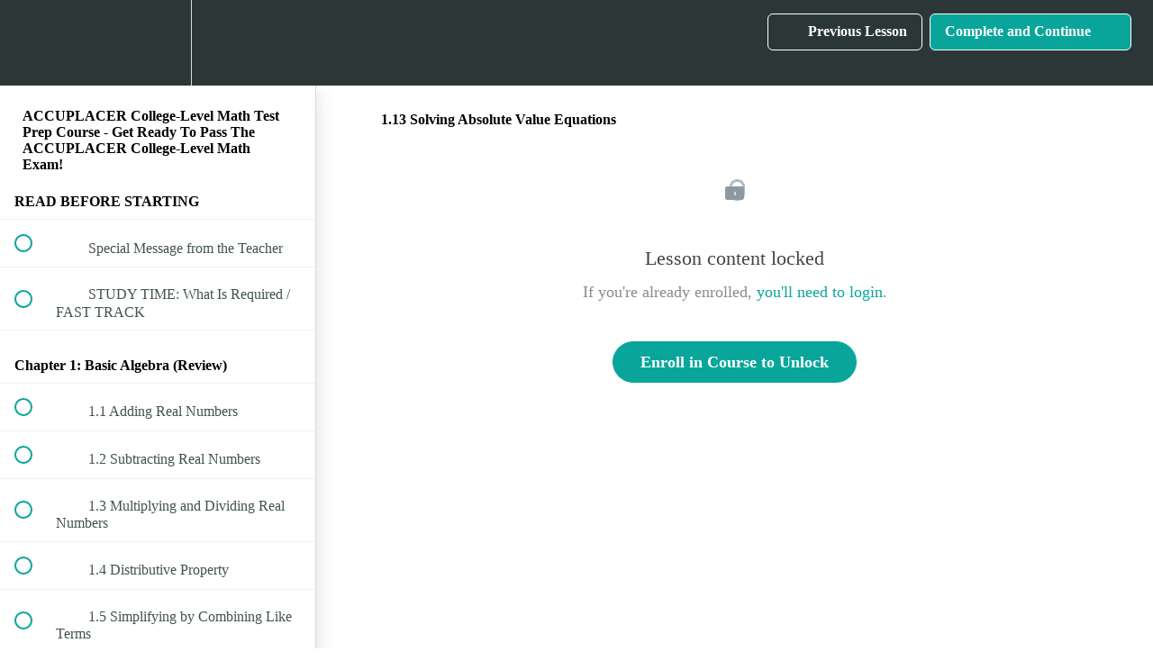

--- FILE ---
content_type: text/html; charset=utf-8
request_url: https://tabletclass-academy.teachable.com/courses/accuplacer-college-level-math-test-prep-course/lectures/11358621
body_size: 35676
content:
<!DOCTYPE html>
<html>
  <head>
    <script src="https://releases.transloadit.com/uppy/v4.18.0/uppy.min.js"></script><link rel="stylesheet" href="https://releases.transloadit.com/uppy/v4.18.0/uppy.min.css" />
    <link href='' rel='icon' type='image/png'>

<link href='' rel='apple-touch-icon' type='image/png'>

<link href='' rel='apple-touch-icon' type='image/png'>

<link href='https://static-media.hotmart.com/9ZIeNM075LrnYXgnqLa3TEw5LGk=/320x345/https://uploads.teachablecdn.com/attachments/8cw8pmRnRcCP82STDRch_BG_writing.jpeg' rel='apple-touch-startup-image' type='image/png'>

<link href='https://static-media.hotmart.com/pRbG3OzJUkkTkGSKtz62w_0nj4A=/640x690/https://uploads.teachablecdn.com/attachments/8cw8pmRnRcCP82STDRch_BG_writing.jpeg' rel='apple-touch-startup-image' type='image/png'>

<meta name='apple-mobile-web-app-capable' content='yes' />
<meta charset="UTF-8">
<meta name="csrf-param" content="authenticity_token" />
<meta name="csrf-token" content="ZgFCE8MckdK6Goh21zGANoCy3zOnuW5JXjaDvbNzawVIdgLtEbHH54WIZackQogCSmH-9IuaLrVdUj3iHSUuSw" />
<link rel="stylesheet" href="https://fedora.teachablecdn.com/assets/bootstrap-748e653be2be27c8e709ced95eab64a05c870fcc9544b56e33dfe1a9a539317d.css" data-turbolinks-track="true" /><link href="https://teachable-themeable.learning.teachable.com/themecss/production/base.css?_=75c9e1a029e9&amp;brand_course_heading=%23ffffff&amp;brand_heading=%232b3636&amp;brand_homepage_heading=%23ffffff&amp;brand_navbar_fixed_text=%23ffffff&amp;brand_navbar_text=%23ffffff&amp;brand_primary=%232b3636&amp;brand_secondary=%2309A59A&amp;brand_text=%232b3636&amp;logged_out_homepage_background_image_overlay=0.46&amp;logged_out_homepage_background_image_url=https%3A%2F%2Fuploads.teachablecdn.com%2Fattachments%2F8cw8pmRnRcCP82STDRch_BG_writing.jpeg" rel="stylesheet" data-turbolinks-track="true"></link>
<title>1.13 Solving Absolute Value Equations | TabletClass Math Academy</title>
<meta name="description" content="Clear and Understandable Math">
<link rel="canonical" href="https://tabletclass-academy.teachable.com/courses/636228/lectures/11358621">
<meta property="og:description" content="Clear and Understandable Math   ">
<meta property="og:image" content="https://uploads.teachablecdn.com/attachments/2RRRcCISTKCIrhkKzPqa_g_help1.png">
<meta property="og:title" content="1.13  Solving Absolute Value Equations">
<meta property="og:type" content="website">
<meta property="og:url" content="https://tabletclass-academy.teachable.com/courses/636228/lectures/11358621">
<meta name="brand_video_player_color" content="#09A59A">
<meta name="site_title" content="TabletClass Math Academy">
<style></style>
<script src='//fast.wistia.com/assets/external/E-v1.js'></script>
<script
  src='https://www.recaptcha.net/recaptcha/api.js'
  async
  defer></script>



      <meta name="asset_host" content="https://fedora.teachablecdn.com">
     <script>
  (function () {
    const origCreateElement = Document.prototype.createElement;
    Document.prototype.createElement = function () {
      const el = origCreateElement.apply(this, arguments);
      if (arguments[0].toLowerCase() === "video") {
        const observer = new MutationObserver(() => {
          if (
            el.src &&
            el.src.startsWith("data:video") &&
            el.autoplay &&
            el.style.display === "none"
          ) {
            el.removeAttribute("autoplay");
            el.autoplay = false;
            el.style.display = "none";
            observer.disconnect();
          }
        });
        observer.observe(el, {
          attributes: true,
          attributeFilter: ["src", "autoplay", "style"],
        });
      }
      return el;
    };
  })();
</script>
<script src="https://fedora.teachablecdn.com/packs/student-globals--1463f1f1bdf1bb9a431c.js"></script><script src="https://fedora.teachablecdn.com/packs/student-legacy--38db0977d3748059802d.js"></script><script src="https://fedora.teachablecdn.com/packs/student--e4ea9b8f25228072afe8.js"></script>
<meta id='iris-url' data-iris-url=https://eventable.internal.teachable.com />
<script type="text/javascript">
  window.heap=window.heap||[],heap.load=function(e,t){window.heap.appid=e,window.heap.config=t=t||{};var r=document.createElement("script");r.type="text/javascript",r.async=!0,r.src="https://cdn.heapanalytics.com/js/heap-"+e+".js";var a=document.getElementsByTagName("script")[0];a.parentNode.insertBefore(r,a);for(var n=function(e){return function(){heap.push([e].concat(Array.prototype.slice.call(arguments,0)))}},p=["addEventProperties","addUserProperties","clearEventProperties","identify","resetIdentity","removeEventProperty","setEventProperties","track","unsetEventProperty"],o=0;o<p.length;o++)heap[p[o]]=n(p[o])},heap.load("318805607");
  window.heapShouldTrackUser = true;
</script>


<script type="text/javascript">
  var _user_id = ''; // Set to the user's ID, username, or email address, or '' if not yet known.
  var _session_id = 'f68ff5c6c67e3eedc3cf59de5e886c5e'; // Set to a unique session ID for the visitor's current browsing session.

  var _sift = window._sift = window._sift || [];
  _sift.push(['_setAccount', '2e541754ec']);
  _sift.push(['_setUserId', _user_id]);
  _sift.push(['_setSessionId', _session_id]);
  _sift.push(['_trackPageview']);

  (function() {
    function ls() {
      var e = document.createElement('script');
      e.src = 'https://cdn.sift.com/s.js';
      document.body.appendChild(e);
    }
    if (window.attachEvent) {
      window.attachEvent('onload', ls);
    } else {
      window.addEventListener('load', ls, false);
    }
  })();
</script>





<!-- Google tag (gtag.js) -->
<script async src="https://www.googletagmanager.com/gtag/js?id=G-SL8LSCXHSV"></script>
<script>
  window.dataLayer = window.dataLayer || [];
  function gtag(){dataLayer.push(arguments);}
  gtag('js', new Date());

  gtag('config', 'G-SL8LSCXHSV', {
    'user_id': '',
    'school_id': '303251',
    'school_domain': 'tabletclass-academy.teachable.com'
  });
</script>



<meta http-equiv="X-UA-Compatible" content="IE=edge">
<script type="text/javascript">window.NREUM||(NREUM={});NREUM.info={"beacon":"bam.nr-data.net","errorBeacon":"bam.nr-data.net","licenseKey":"NRBR-08e3a2ada38dc55a529","applicationID":"1065060701","transactionName":"dAxdTUFZXVQEQh0JAFQXRktWRR5LCV9F","queueTime":0,"applicationTime":199,"agent":""}</script>
<script type="text/javascript">(window.NREUM||(NREUM={})).init={privacy:{cookies_enabled:true},ajax:{deny_list:["bam.nr-data.net"]},feature_flags:["soft_nav"],distributed_tracing:{enabled:true}};(window.NREUM||(NREUM={})).loader_config={agentID:"1103368432",accountID:"4102727",trustKey:"27503",xpid:"UAcHU1FRDxABVFdXBwcHUVQA",licenseKey:"NRBR-08e3a2ada38dc55a529",applicationID:"1065060701",browserID:"1103368432"};;/*! For license information please see nr-loader-spa-1.308.0.min.js.LICENSE.txt */
(()=>{var e,t,r={384:(e,t,r)=>{"use strict";r.d(t,{NT:()=>a,US:()=>u,Zm:()=>o,bQ:()=>d,dV:()=>c,pV:()=>l});var n=r(6154),i=r(1863),s=r(1910);const a={beacon:"bam.nr-data.net",errorBeacon:"bam.nr-data.net"};function o(){return n.gm.NREUM||(n.gm.NREUM={}),void 0===n.gm.newrelic&&(n.gm.newrelic=n.gm.NREUM),n.gm.NREUM}function c(){let e=o();return e.o||(e.o={ST:n.gm.setTimeout,SI:n.gm.setImmediate||n.gm.setInterval,CT:n.gm.clearTimeout,XHR:n.gm.XMLHttpRequest,REQ:n.gm.Request,EV:n.gm.Event,PR:n.gm.Promise,MO:n.gm.MutationObserver,FETCH:n.gm.fetch,WS:n.gm.WebSocket},(0,s.i)(...Object.values(e.o))),e}function d(e,t){let r=o();r.initializedAgents??={},t.initializedAt={ms:(0,i.t)(),date:new Date},r.initializedAgents[e]=t}function u(e,t){o()[e]=t}function l(){return function(){let e=o();const t=e.info||{};e.info={beacon:a.beacon,errorBeacon:a.errorBeacon,...t}}(),function(){let e=o();const t=e.init||{};e.init={...t}}(),c(),function(){let e=o();const t=e.loader_config||{};e.loader_config={...t}}(),o()}},782:(e,t,r)=>{"use strict";r.d(t,{T:()=>n});const n=r(860).K7.pageViewTiming},860:(e,t,r)=>{"use strict";r.d(t,{$J:()=>u,K7:()=>c,P3:()=>d,XX:()=>i,Yy:()=>o,df:()=>s,qY:()=>n,v4:()=>a});const n="events",i="jserrors",s="browser/blobs",a="rum",o="browser/logs",c={ajax:"ajax",genericEvents:"generic_events",jserrors:i,logging:"logging",metrics:"metrics",pageAction:"page_action",pageViewEvent:"page_view_event",pageViewTiming:"page_view_timing",sessionReplay:"session_replay",sessionTrace:"session_trace",softNav:"soft_navigations",spa:"spa"},d={[c.pageViewEvent]:1,[c.pageViewTiming]:2,[c.metrics]:3,[c.jserrors]:4,[c.spa]:5,[c.ajax]:6,[c.sessionTrace]:7,[c.softNav]:8,[c.sessionReplay]:9,[c.logging]:10,[c.genericEvents]:11},u={[c.pageViewEvent]:a,[c.pageViewTiming]:n,[c.ajax]:n,[c.spa]:n,[c.softNav]:n,[c.metrics]:i,[c.jserrors]:i,[c.sessionTrace]:s,[c.sessionReplay]:s,[c.logging]:o,[c.genericEvents]:"ins"}},944:(e,t,r)=>{"use strict";r.d(t,{R:()=>i});var n=r(3241);function i(e,t){"function"==typeof console.debug&&(console.debug("New Relic Warning: https://github.com/newrelic/newrelic-browser-agent/blob/main/docs/warning-codes.md#".concat(e),t),(0,n.W)({agentIdentifier:null,drained:null,type:"data",name:"warn",feature:"warn",data:{code:e,secondary:t}}))}},993:(e,t,r)=>{"use strict";r.d(t,{A$:()=>s,ET:()=>a,TZ:()=>o,p_:()=>i});var n=r(860);const i={ERROR:"ERROR",WARN:"WARN",INFO:"INFO",DEBUG:"DEBUG",TRACE:"TRACE"},s={OFF:0,ERROR:1,WARN:2,INFO:3,DEBUG:4,TRACE:5},a="log",o=n.K7.logging},1541:(e,t,r)=>{"use strict";r.d(t,{U:()=>i,f:()=>n});const n={MFE:"MFE",BA:"BA"};function i(e,t){if(2!==t?.harvestEndpointVersion)return{};const r=t.agentRef.runtime.appMetadata.agents[0].entityGuid;return e?{"source.id":e.id,"source.name":e.name,"source.type":e.type,"parent.id":e.parent?.id||r,"parent.type":e.parent?.type||n.BA}:{"entity.guid":r,appId:t.agentRef.info.applicationID}}},1687:(e,t,r)=>{"use strict";r.d(t,{Ak:()=>d,Ze:()=>h,x3:()=>u});var n=r(3241),i=r(7836),s=r(3606),a=r(860),o=r(2646);const c={};function d(e,t){const r={staged:!1,priority:a.P3[t]||0};l(e),c[e].get(t)||c[e].set(t,r)}function u(e,t){e&&c[e]&&(c[e].get(t)&&c[e].delete(t),p(e,t,!1),c[e].size&&f(e))}function l(e){if(!e)throw new Error("agentIdentifier required");c[e]||(c[e]=new Map)}function h(e="",t="feature",r=!1){if(l(e),!e||!c[e].get(t)||r)return p(e,t);c[e].get(t).staged=!0,f(e)}function f(e){const t=Array.from(c[e]);t.every(([e,t])=>t.staged)&&(t.sort((e,t)=>e[1].priority-t[1].priority),t.forEach(([t])=>{c[e].delete(t),p(e,t)}))}function p(e,t,r=!0){const a=e?i.ee.get(e):i.ee,c=s.i.handlers;if(!a.aborted&&a.backlog&&c){if((0,n.W)({agentIdentifier:e,type:"lifecycle",name:"drain",feature:t}),r){const e=a.backlog[t],r=c[t];if(r){for(let t=0;e&&t<e.length;++t)g(e[t],r);Object.entries(r).forEach(([e,t])=>{Object.values(t||{}).forEach(t=>{t[0]?.on&&t[0]?.context()instanceof o.y&&t[0].on(e,t[1])})})}}a.isolatedBacklog||delete c[t],a.backlog[t]=null,a.emit("drain-"+t,[])}}function g(e,t){var r=e[1];Object.values(t[r]||{}).forEach(t=>{var r=e[0];if(t[0]===r){var n=t[1],i=e[3],s=e[2];n.apply(i,s)}})}},1738:(e,t,r)=>{"use strict";r.d(t,{U:()=>f,Y:()=>h});var n=r(3241),i=r(9908),s=r(1863),a=r(944),o=r(5701),c=r(3969),d=r(8362),u=r(860),l=r(4261);function h(e,t,r,s){const h=s||r;!h||h[e]&&h[e]!==d.d.prototype[e]||(h[e]=function(){(0,i.p)(c.xV,["API/"+e+"/called"],void 0,u.K7.metrics,r.ee),(0,n.W)({agentIdentifier:r.agentIdentifier,drained:!!o.B?.[r.agentIdentifier],type:"data",name:"api",feature:l.Pl+e,data:{}});try{return t.apply(this,arguments)}catch(e){(0,a.R)(23,e)}})}function f(e,t,r,n,a){const o=e.info;null===r?delete o.jsAttributes[t]:o.jsAttributes[t]=r,(a||null===r)&&(0,i.p)(l.Pl+n,[(0,s.t)(),t,r],void 0,"session",e.ee)}},1741:(e,t,r)=>{"use strict";r.d(t,{W:()=>s});var n=r(944),i=r(4261);class s{#e(e,...t){if(this[e]!==s.prototype[e])return this[e](...t);(0,n.R)(35,e)}addPageAction(e,t){return this.#e(i.hG,e,t)}register(e){return this.#e(i.eY,e)}recordCustomEvent(e,t){return this.#e(i.fF,e,t)}setPageViewName(e,t){return this.#e(i.Fw,e,t)}setCustomAttribute(e,t,r){return this.#e(i.cD,e,t,r)}noticeError(e,t){return this.#e(i.o5,e,t)}setUserId(e,t=!1){return this.#e(i.Dl,e,t)}setApplicationVersion(e){return this.#e(i.nb,e)}setErrorHandler(e){return this.#e(i.bt,e)}addRelease(e,t){return this.#e(i.k6,e,t)}log(e,t){return this.#e(i.$9,e,t)}start(){return this.#e(i.d3)}finished(e){return this.#e(i.BL,e)}recordReplay(){return this.#e(i.CH)}pauseReplay(){return this.#e(i.Tb)}addToTrace(e){return this.#e(i.U2,e)}setCurrentRouteName(e){return this.#e(i.PA,e)}interaction(e){return this.#e(i.dT,e)}wrapLogger(e,t,r){return this.#e(i.Wb,e,t,r)}measure(e,t){return this.#e(i.V1,e,t)}consent(e){return this.#e(i.Pv,e)}}},1863:(e,t,r)=>{"use strict";function n(){return Math.floor(performance.now())}r.d(t,{t:()=>n})},1910:(e,t,r)=>{"use strict";r.d(t,{i:()=>s});var n=r(944);const i=new Map;function s(...e){return e.every(e=>{if(i.has(e))return i.get(e);const t="function"==typeof e?e.toString():"",r=t.includes("[native code]"),s=t.includes("nrWrapper");return r||s||(0,n.R)(64,e?.name||t),i.set(e,r),r})}},2555:(e,t,r)=>{"use strict";r.d(t,{D:()=>o,f:()=>a});var n=r(384),i=r(8122);const s={beacon:n.NT.beacon,errorBeacon:n.NT.errorBeacon,licenseKey:void 0,applicationID:void 0,sa:void 0,queueTime:void 0,applicationTime:void 0,ttGuid:void 0,user:void 0,account:void 0,product:void 0,extra:void 0,jsAttributes:{},userAttributes:void 0,atts:void 0,transactionName:void 0,tNamePlain:void 0};function a(e){try{return!!e.licenseKey&&!!e.errorBeacon&&!!e.applicationID}catch(e){return!1}}const o=e=>(0,i.a)(e,s)},2614:(e,t,r)=>{"use strict";r.d(t,{BB:()=>a,H3:()=>n,g:()=>d,iL:()=>c,tS:()=>o,uh:()=>i,wk:()=>s});const n="NRBA",i="SESSION",s=144e5,a=18e5,o={STARTED:"session-started",PAUSE:"session-pause",RESET:"session-reset",RESUME:"session-resume",UPDATE:"session-update"},c={SAME_TAB:"same-tab",CROSS_TAB:"cross-tab"},d={OFF:0,FULL:1,ERROR:2}},2646:(e,t,r)=>{"use strict";r.d(t,{y:()=>n});class n{constructor(e){this.contextId=e}}},2843:(e,t,r)=>{"use strict";r.d(t,{G:()=>s,u:()=>i});var n=r(3878);function i(e,t=!1,r,i){(0,n.DD)("visibilitychange",function(){if(t)return void("hidden"===document.visibilityState&&e());e(document.visibilityState)},r,i)}function s(e,t,r){(0,n.sp)("pagehide",e,t,r)}},3241:(e,t,r)=>{"use strict";r.d(t,{W:()=>s});var n=r(6154);const i="newrelic";function s(e={}){try{n.gm.dispatchEvent(new CustomEvent(i,{detail:e}))}catch(e){}}},3304:(e,t,r)=>{"use strict";r.d(t,{A:()=>s});var n=r(7836);const i=()=>{const e=new WeakSet;return(t,r)=>{if("object"==typeof r&&null!==r){if(e.has(r))return;e.add(r)}return r}};function s(e){try{return JSON.stringify(e,i())??""}catch(e){try{n.ee.emit("internal-error",[e])}catch(e){}return""}}},3333:(e,t,r)=>{"use strict";r.d(t,{$v:()=>u,TZ:()=>n,Xh:()=>c,Zp:()=>i,kd:()=>d,mq:()=>o,nf:()=>a,qN:()=>s});const n=r(860).K7.genericEvents,i=["auxclick","click","copy","keydown","paste","scrollend"],s=["focus","blur"],a=4,o=1e3,c=2e3,d=["PageAction","UserAction","BrowserPerformance"],u={RESOURCES:"experimental.resources",REGISTER:"register"}},3434:(e,t,r)=>{"use strict";r.d(t,{Jt:()=>s,YM:()=>d});var n=r(7836),i=r(5607);const s="nr@original:".concat(i.W),a=50;var o=Object.prototype.hasOwnProperty,c=!1;function d(e,t){return e||(e=n.ee),r.inPlace=function(e,t,n,i,s){n||(n="");const a="-"===n.charAt(0);for(let o=0;o<t.length;o++){const c=t[o],d=e[c];l(d)||(e[c]=r(d,a?c+n:n,i,c,s))}},r.flag=s,r;function r(t,r,n,c,d){return l(t)?t:(r||(r=""),nrWrapper[s]=t,function(e,t,r){if(Object.defineProperty&&Object.keys)try{return Object.keys(e).forEach(function(r){Object.defineProperty(t,r,{get:function(){return e[r]},set:function(t){return e[r]=t,t}})}),t}catch(e){u([e],r)}for(var n in e)o.call(e,n)&&(t[n]=e[n])}(t,nrWrapper,e),nrWrapper);function nrWrapper(){var s,o,l,h;let f;try{o=this,s=[...arguments],l="function"==typeof n?n(s,o):n||{}}catch(t){u([t,"",[s,o,c],l],e)}i(r+"start",[s,o,c],l,d);const p=performance.now();let g;try{return h=t.apply(o,s),g=performance.now(),h}catch(e){throw g=performance.now(),i(r+"err",[s,o,e],l,d),f=e,f}finally{const e=g-p,t={start:p,end:g,duration:e,isLongTask:e>=a,methodName:c,thrownError:f};t.isLongTask&&i("long-task",[t,o],l,d),i(r+"end",[s,o,h],l,d)}}}function i(r,n,i,s){if(!c||t){var a=c;c=!0;try{e.emit(r,n,i,t,s)}catch(t){u([t,r,n,i],e)}c=a}}}function u(e,t){t||(t=n.ee);try{t.emit("internal-error",e)}catch(e){}}function l(e){return!(e&&"function"==typeof e&&e.apply&&!e[s])}},3606:(e,t,r)=>{"use strict";r.d(t,{i:()=>s});var n=r(9908);s.on=a;var i=s.handlers={};function s(e,t,r,s){a(s||n.d,i,e,t,r)}function a(e,t,r,i,s){s||(s="feature"),e||(e=n.d);var a=t[s]=t[s]||{};(a[r]=a[r]||[]).push([e,i])}},3738:(e,t,r)=>{"use strict";r.d(t,{He:()=>i,Kp:()=>o,Lc:()=>d,Rz:()=>u,TZ:()=>n,bD:()=>s,d3:()=>a,jx:()=>l,sl:()=>h,uP:()=>c});const n=r(860).K7.sessionTrace,i="bstResource",s="resource",a="-start",o="-end",c="fn"+a,d="fn"+o,u="pushState",l=1e3,h=3e4},3785:(e,t,r)=>{"use strict";r.d(t,{R:()=>c,b:()=>d});var n=r(9908),i=r(1863),s=r(860),a=r(3969),o=r(993);function c(e,t,r={},c=o.p_.INFO,d=!0,u,l=(0,i.t)()){(0,n.p)(a.xV,["API/logging/".concat(c.toLowerCase(),"/called")],void 0,s.K7.metrics,e),(0,n.p)(o.ET,[l,t,r,c,d,u],void 0,s.K7.logging,e)}function d(e){return"string"==typeof e&&Object.values(o.p_).some(t=>t===e.toUpperCase().trim())}},3878:(e,t,r)=>{"use strict";function n(e,t){return{capture:e,passive:!1,signal:t}}function i(e,t,r=!1,i){window.addEventListener(e,t,n(r,i))}function s(e,t,r=!1,i){document.addEventListener(e,t,n(r,i))}r.d(t,{DD:()=>s,jT:()=>n,sp:()=>i})},3962:(e,t,r)=>{"use strict";r.d(t,{AM:()=>a,O2:()=>l,OV:()=>s,Qu:()=>h,TZ:()=>c,ih:()=>f,pP:()=>o,t1:()=>u,tC:()=>i,wD:()=>d});var n=r(860);const i=["click","keydown","submit"],s="popstate",a="api",o="initialPageLoad",c=n.K7.softNav,d=5e3,u=500,l={INITIAL_PAGE_LOAD:"",ROUTE_CHANGE:1,UNSPECIFIED:2},h={INTERACTION:1,AJAX:2,CUSTOM_END:3,CUSTOM_TRACER:4},f={IP:"in progress",PF:"pending finish",FIN:"finished",CAN:"cancelled"}},3969:(e,t,r)=>{"use strict";r.d(t,{TZ:()=>n,XG:()=>o,rs:()=>i,xV:()=>a,z_:()=>s});const n=r(860).K7.metrics,i="sm",s="cm",a="storeSupportabilityMetrics",o="storeEventMetrics"},4234:(e,t,r)=>{"use strict";r.d(t,{W:()=>s});var n=r(7836),i=r(1687);class s{constructor(e,t){this.agentIdentifier=e,this.ee=n.ee.get(e),this.featureName=t,this.blocked=!1}deregisterDrain(){(0,i.x3)(this.agentIdentifier,this.featureName)}}},4261:(e,t,r)=>{"use strict";r.d(t,{$9:()=>u,BL:()=>c,CH:()=>p,Dl:()=>R,Fw:()=>w,PA:()=>v,Pl:()=>n,Pv:()=>A,Tb:()=>h,U2:()=>a,V1:()=>E,Wb:()=>T,bt:()=>y,cD:()=>b,d3:()=>x,dT:()=>d,eY:()=>g,fF:()=>f,hG:()=>s,hw:()=>i,k6:()=>o,nb:()=>m,o5:()=>l});const n="api-",i=n+"ixn-",s="addPageAction",a="addToTrace",o="addRelease",c="finished",d="interaction",u="log",l="noticeError",h="pauseReplay",f="recordCustomEvent",p="recordReplay",g="register",m="setApplicationVersion",v="setCurrentRouteName",b="setCustomAttribute",y="setErrorHandler",w="setPageViewName",R="setUserId",x="start",T="wrapLogger",E="measure",A="consent"},5205:(e,t,r)=>{"use strict";r.d(t,{j:()=>S});var n=r(384),i=r(1741);var s=r(2555),a=r(3333);const o=e=>{if(!e||"string"!=typeof e)return!1;try{document.createDocumentFragment().querySelector(e)}catch{return!1}return!0};var c=r(2614),d=r(944),u=r(8122);const l="[data-nr-mask]",h=e=>(0,u.a)(e,(()=>{const e={feature_flags:[],experimental:{allow_registered_children:!1,resources:!1},mask_selector:"*",block_selector:"[data-nr-block]",mask_input_options:{color:!1,date:!1,"datetime-local":!1,email:!1,month:!1,number:!1,range:!1,search:!1,tel:!1,text:!1,time:!1,url:!1,week:!1,textarea:!1,select:!1,password:!0}};return{ajax:{deny_list:void 0,block_internal:!0,enabled:!0,autoStart:!0},api:{get allow_registered_children(){return e.feature_flags.includes(a.$v.REGISTER)||e.experimental.allow_registered_children},set allow_registered_children(t){e.experimental.allow_registered_children=t},duplicate_registered_data:!1},browser_consent_mode:{enabled:!1},distributed_tracing:{enabled:void 0,exclude_newrelic_header:void 0,cors_use_newrelic_header:void 0,cors_use_tracecontext_headers:void 0,allowed_origins:void 0},get feature_flags(){return e.feature_flags},set feature_flags(t){e.feature_flags=t},generic_events:{enabled:!0,autoStart:!0},harvest:{interval:30},jserrors:{enabled:!0,autoStart:!0},logging:{enabled:!0,autoStart:!0},metrics:{enabled:!0,autoStart:!0},obfuscate:void 0,page_action:{enabled:!0},page_view_event:{enabled:!0,autoStart:!0},page_view_timing:{enabled:!0,autoStart:!0},performance:{capture_marks:!1,capture_measures:!1,capture_detail:!0,resources:{get enabled(){return e.feature_flags.includes(a.$v.RESOURCES)||e.experimental.resources},set enabled(t){e.experimental.resources=t},asset_types:[],first_party_domains:[],ignore_newrelic:!0}},privacy:{cookies_enabled:!0},proxy:{assets:void 0,beacon:void 0},session:{expiresMs:c.wk,inactiveMs:c.BB},session_replay:{autoStart:!0,enabled:!1,preload:!1,sampling_rate:10,error_sampling_rate:100,collect_fonts:!1,inline_images:!1,fix_stylesheets:!0,mask_all_inputs:!0,get mask_text_selector(){return e.mask_selector},set mask_text_selector(t){o(t)?e.mask_selector="".concat(t,",").concat(l):""===t||null===t?e.mask_selector=l:(0,d.R)(5,t)},get block_class(){return"nr-block"},get ignore_class(){return"nr-ignore"},get mask_text_class(){return"nr-mask"},get block_selector(){return e.block_selector},set block_selector(t){o(t)?e.block_selector+=",".concat(t):""!==t&&(0,d.R)(6,t)},get mask_input_options(){return e.mask_input_options},set mask_input_options(t){t&&"object"==typeof t?e.mask_input_options={...t,password:!0}:(0,d.R)(7,t)}},session_trace:{enabled:!0,autoStart:!0},soft_navigations:{enabled:!0,autoStart:!0},spa:{enabled:!0,autoStart:!0},ssl:void 0,user_actions:{enabled:!0,elementAttributes:["id","className","tagName","type"]}}})());var f=r(6154),p=r(9324);let g=0;const m={buildEnv:p.F3,distMethod:p.Xs,version:p.xv,originTime:f.WN},v={consented:!1},b={appMetadata:{},get consented(){return this.session?.state?.consent||v.consented},set consented(e){v.consented=e},customTransaction:void 0,denyList:void 0,disabled:!1,harvester:void 0,isolatedBacklog:!1,isRecording:!1,loaderType:void 0,maxBytes:3e4,obfuscator:void 0,onerror:void 0,ptid:void 0,releaseIds:{},session:void 0,timeKeeper:void 0,registeredEntities:[],jsAttributesMetadata:{bytes:0},get harvestCount(){return++g}},y=e=>{const t=(0,u.a)(e,b),r=Object.keys(m).reduce((e,t)=>(e[t]={value:m[t],writable:!1,configurable:!0,enumerable:!0},e),{});return Object.defineProperties(t,r)};var w=r(5701);const R=e=>{const t=e.startsWith("http");e+="/",r.p=t?e:"https://"+e};var x=r(7836),T=r(3241);const E={accountID:void 0,trustKey:void 0,agentID:void 0,licenseKey:void 0,applicationID:void 0,xpid:void 0},A=e=>(0,u.a)(e,E),_=new Set;function S(e,t={},r,a){let{init:o,info:c,loader_config:d,runtime:u={},exposed:l=!0}=t;if(!c){const e=(0,n.pV)();o=e.init,c=e.info,d=e.loader_config}e.init=h(o||{}),e.loader_config=A(d||{}),c.jsAttributes??={},f.bv&&(c.jsAttributes.isWorker=!0),e.info=(0,s.D)(c);const p=e.init,g=[c.beacon,c.errorBeacon];_.has(e.agentIdentifier)||(p.proxy.assets&&(R(p.proxy.assets),g.push(p.proxy.assets)),p.proxy.beacon&&g.push(p.proxy.beacon),e.beacons=[...g],function(e){const t=(0,n.pV)();Object.getOwnPropertyNames(i.W.prototype).forEach(r=>{const n=i.W.prototype[r];if("function"!=typeof n||"constructor"===n)return;let s=t[r];e[r]&&!1!==e.exposed&&"micro-agent"!==e.runtime?.loaderType&&(t[r]=(...t)=>{const n=e[r](...t);return s?s(...t):n})})}(e),(0,n.US)("activatedFeatures",w.B)),u.denyList=[...p.ajax.deny_list||[],...p.ajax.block_internal?g:[]],u.ptid=e.agentIdentifier,u.loaderType=r,e.runtime=y(u),_.has(e.agentIdentifier)||(e.ee=x.ee.get(e.agentIdentifier),e.exposed=l,(0,T.W)({agentIdentifier:e.agentIdentifier,drained:!!w.B?.[e.agentIdentifier],type:"lifecycle",name:"initialize",feature:void 0,data:e.config})),_.add(e.agentIdentifier)}},5270:(e,t,r)=>{"use strict";r.d(t,{Aw:()=>a,SR:()=>s,rF:()=>o});var n=r(384),i=r(7767);function s(e){return!!(0,n.dV)().o.MO&&(0,i.V)(e)&&!0===e?.session_trace.enabled}function a(e){return!0===e?.session_replay.preload&&s(e)}function o(e,t){try{if("string"==typeof t?.type){if("password"===t.type.toLowerCase())return"*".repeat(e?.length||0);if(void 0!==t?.dataset?.nrUnmask||t?.classList?.contains("nr-unmask"))return e}}catch(e){}return"string"==typeof e?e.replace(/[\S]/g,"*"):"*".repeat(e?.length||0)}},5289:(e,t,r)=>{"use strict";r.d(t,{GG:()=>a,Qr:()=>c,sB:()=>o});var n=r(3878),i=r(6389);function s(){return"undefined"==typeof document||"complete"===document.readyState}function a(e,t){if(s())return e();const r=(0,i.J)(e),a=setInterval(()=>{s()&&(clearInterval(a),r())},500);(0,n.sp)("load",r,t)}function o(e){if(s())return e();(0,n.DD)("DOMContentLoaded",e)}function c(e){if(s())return e();(0,n.sp)("popstate",e)}},5607:(e,t,r)=>{"use strict";r.d(t,{W:()=>n});const n=(0,r(9566).bz)()},5701:(e,t,r)=>{"use strict";r.d(t,{B:()=>s,t:()=>a});var n=r(3241);const i=new Set,s={};function a(e,t){const r=t.agentIdentifier;s[r]??={},e&&"object"==typeof e&&(i.has(r)||(t.ee.emit("rumresp",[e]),s[r]=e,i.add(r),(0,n.W)({agentIdentifier:r,loaded:!0,drained:!0,type:"lifecycle",name:"load",feature:void 0,data:e})))}},6154:(e,t,r)=>{"use strict";r.d(t,{OF:()=>d,RI:()=>i,WN:()=>h,bv:()=>s,eN:()=>f,gm:()=>a,lR:()=>l,m:()=>c,mw:()=>o,sb:()=>u});var n=r(1863);const i="undefined"!=typeof window&&!!window.document,s="undefined"!=typeof WorkerGlobalScope&&("undefined"!=typeof self&&self instanceof WorkerGlobalScope&&self.navigator instanceof WorkerNavigator||"undefined"!=typeof globalThis&&globalThis instanceof WorkerGlobalScope&&globalThis.navigator instanceof WorkerNavigator),a=i?window:"undefined"!=typeof WorkerGlobalScope&&("undefined"!=typeof self&&self instanceof WorkerGlobalScope&&self||"undefined"!=typeof globalThis&&globalThis instanceof WorkerGlobalScope&&globalThis),o=Boolean("hidden"===a?.document?.visibilityState),c=""+a?.location,d=/iPad|iPhone|iPod/.test(a.navigator?.userAgent),u=d&&"undefined"==typeof SharedWorker,l=(()=>{const e=a.navigator?.userAgent?.match(/Firefox[/\s](\d+\.\d+)/);return Array.isArray(e)&&e.length>=2?+e[1]:0})(),h=Date.now()-(0,n.t)(),f=()=>"undefined"!=typeof PerformanceNavigationTiming&&a?.performance?.getEntriesByType("navigation")?.[0]?.responseStart},6344:(e,t,r)=>{"use strict";r.d(t,{BB:()=>u,Qb:()=>l,TZ:()=>i,Ug:()=>a,Vh:()=>s,_s:()=>o,bc:()=>d,yP:()=>c});var n=r(2614);const i=r(860).K7.sessionReplay,s="errorDuringReplay",a=.12,o={DomContentLoaded:0,Load:1,FullSnapshot:2,IncrementalSnapshot:3,Meta:4,Custom:5},c={[n.g.ERROR]:15e3,[n.g.FULL]:3e5,[n.g.OFF]:0},d={RESET:{message:"Session was reset",sm:"Reset"},IMPORT:{message:"Recorder failed to import",sm:"Import"},TOO_MANY:{message:"429: Too Many Requests",sm:"Too-Many"},TOO_BIG:{message:"Payload was too large",sm:"Too-Big"},CROSS_TAB:{message:"Session Entity was set to OFF on another tab",sm:"Cross-Tab"},ENTITLEMENTS:{message:"Session Replay is not allowed and will not be started",sm:"Entitlement"}},u=5e3,l={API:"api",RESUME:"resume",SWITCH_TO_FULL:"switchToFull",INITIALIZE:"initialize",PRELOAD:"preload"}},6389:(e,t,r)=>{"use strict";function n(e,t=500,r={}){const n=r?.leading||!1;let i;return(...r)=>{n&&void 0===i&&(e.apply(this,r),i=setTimeout(()=>{i=clearTimeout(i)},t)),n||(clearTimeout(i),i=setTimeout(()=>{e.apply(this,r)},t))}}function i(e){let t=!1;return(...r)=>{t||(t=!0,e.apply(this,r))}}r.d(t,{J:()=>i,s:()=>n})},6630:(e,t,r)=>{"use strict";r.d(t,{T:()=>n});const n=r(860).K7.pageViewEvent},6774:(e,t,r)=>{"use strict";r.d(t,{T:()=>n});const n=r(860).K7.jserrors},7295:(e,t,r)=>{"use strict";r.d(t,{Xv:()=>a,gX:()=>i,iW:()=>s});var n=[];function i(e){if(!e||s(e))return!1;if(0===n.length)return!0;if("*"===n[0].hostname)return!1;for(var t=0;t<n.length;t++){var r=n[t];if(r.hostname.test(e.hostname)&&r.pathname.test(e.pathname))return!1}return!0}function s(e){return void 0===e.hostname}function a(e){if(n=[],e&&e.length)for(var t=0;t<e.length;t++){let r=e[t];if(!r)continue;if("*"===r)return void(n=[{hostname:"*"}]);0===r.indexOf("http://")?r=r.substring(7):0===r.indexOf("https://")&&(r=r.substring(8));const i=r.indexOf("/");let s,a;i>0?(s=r.substring(0,i),a=r.substring(i)):(s=r,a="*");let[c]=s.split(":");n.push({hostname:o(c),pathname:o(a,!0)})}}function o(e,t=!1){const r=e.replace(/[.+?^${}()|[\]\\]/g,e=>"\\"+e).replace(/\*/g,".*?");return new RegExp((t?"^":"")+r+"$")}},7485:(e,t,r)=>{"use strict";r.d(t,{D:()=>i});var n=r(6154);function i(e){if(0===(e||"").indexOf("data:"))return{protocol:"data"};try{const t=new URL(e,location.href),r={port:t.port,hostname:t.hostname,pathname:t.pathname,search:t.search,protocol:t.protocol.slice(0,t.protocol.indexOf(":")),sameOrigin:t.protocol===n.gm?.location?.protocol&&t.host===n.gm?.location?.host};return r.port&&""!==r.port||("http:"===t.protocol&&(r.port="80"),"https:"===t.protocol&&(r.port="443")),r.pathname&&""!==r.pathname?r.pathname.startsWith("/")||(r.pathname="/".concat(r.pathname)):r.pathname="/",r}catch(e){return{}}}},7699:(e,t,r)=>{"use strict";r.d(t,{It:()=>s,KC:()=>o,No:()=>i,qh:()=>a});var n=r(860);const i=16e3,s=1e6,a="SESSION_ERROR",o={[n.K7.logging]:!0,[n.K7.genericEvents]:!1,[n.K7.jserrors]:!1,[n.K7.ajax]:!1}},7767:(e,t,r)=>{"use strict";r.d(t,{V:()=>i});var n=r(6154);const i=e=>n.RI&&!0===e?.privacy.cookies_enabled},7836:(e,t,r)=>{"use strict";r.d(t,{P:()=>o,ee:()=>c});var n=r(384),i=r(8990),s=r(2646),a=r(5607);const o="nr@context:".concat(a.W),c=function e(t,r){var n={},a={},u={},l=!1;try{l=16===r.length&&d.initializedAgents?.[r]?.runtime.isolatedBacklog}catch(e){}var h={on:p,addEventListener:p,removeEventListener:function(e,t){var r=n[e];if(!r)return;for(var i=0;i<r.length;i++)r[i]===t&&r.splice(i,1)},emit:function(e,r,n,i,s){!1!==s&&(s=!0);if(c.aborted&&!i)return;t&&s&&t.emit(e,r,n);var o=f(n);g(e).forEach(e=>{e.apply(o,r)});var d=v()[a[e]];d&&d.push([h,e,r,o]);return o},get:m,listeners:g,context:f,buffer:function(e,t){const r=v();if(t=t||"feature",h.aborted)return;Object.entries(e||{}).forEach(([e,n])=>{a[n]=t,t in r||(r[t]=[])})},abort:function(){h._aborted=!0,Object.keys(h.backlog).forEach(e=>{delete h.backlog[e]})},isBuffering:function(e){return!!v()[a[e]]},debugId:r,backlog:l?{}:t&&"object"==typeof t.backlog?t.backlog:{},isolatedBacklog:l};return Object.defineProperty(h,"aborted",{get:()=>{let e=h._aborted||!1;return e||(t&&(e=t.aborted),e)}}),h;function f(e){return e&&e instanceof s.y?e:e?(0,i.I)(e,o,()=>new s.y(o)):new s.y(o)}function p(e,t){n[e]=g(e).concat(t)}function g(e){return n[e]||[]}function m(t){return u[t]=u[t]||e(h,t)}function v(){return h.backlog}}(void 0,"globalEE"),d=(0,n.Zm)();d.ee||(d.ee=c)},8122:(e,t,r)=>{"use strict";r.d(t,{a:()=>i});var n=r(944);function i(e,t){try{if(!e||"object"!=typeof e)return(0,n.R)(3);if(!t||"object"!=typeof t)return(0,n.R)(4);const r=Object.create(Object.getPrototypeOf(t),Object.getOwnPropertyDescriptors(t)),s=0===Object.keys(r).length?e:r;for(let a in s)if(void 0!==e[a])try{if(null===e[a]){r[a]=null;continue}Array.isArray(e[a])&&Array.isArray(t[a])?r[a]=Array.from(new Set([...e[a],...t[a]])):"object"==typeof e[a]&&"object"==typeof t[a]?r[a]=i(e[a],t[a]):r[a]=e[a]}catch(e){r[a]||(0,n.R)(1,e)}return r}catch(e){(0,n.R)(2,e)}}},8139:(e,t,r)=>{"use strict";r.d(t,{u:()=>h});var n=r(7836),i=r(3434),s=r(8990),a=r(6154);const o={},c=a.gm.XMLHttpRequest,d="addEventListener",u="removeEventListener",l="nr@wrapped:".concat(n.P);function h(e){var t=function(e){return(e||n.ee).get("events")}(e);if(o[t.debugId]++)return t;o[t.debugId]=1;var r=(0,i.YM)(t,!0);function h(e){r.inPlace(e,[d,u],"-",p)}function p(e,t){return e[1]}return"getPrototypeOf"in Object&&(a.RI&&f(document,h),c&&f(c.prototype,h),f(a.gm,h)),t.on(d+"-start",function(e,t){var n=e[1];if(null!==n&&("function"==typeof n||"object"==typeof n)&&"newrelic"!==e[0]){var i=(0,s.I)(n,l,function(){var e={object:function(){if("function"!=typeof n.handleEvent)return;return n.handleEvent.apply(n,arguments)},function:n}[typeof n];return e?r(e,"fn-",null,e.name||"anonymous"):n});this.wrapped=e[1]=i}}),t.on(u+"-start",function(e){e[1]=this.wrapped||e[1]}),t}function f(e,t,...r){let n=e;for(;"object"==typeof n&&!Object.prototype.hasOwnProperty.call(n,d);)n=Object.getPrototypeOf(n);n&&t(n,...r)}},8362:(e,t,r)=>{"use strict";r.d(t,{d:()=>s});var n=r(9566),i=r(1741);class s extends i.W{agentIdentifier=(0,n.LA)(16)}},8374:(e,t,r)=>{r.nc=(()=>{try{return document?.currentScript?.nonce}catch(e){}return""})()},8990:(e,t,r)=>{"use strict";r.d(t,{I:()=>i});var n=Object.prototype.hasOwnProperty;function i(e,t,r){if(n.call(e,t))return e[t];var i=r();if(Object.defineProperty&&Object.keys)try{return Object.defineProperty(e,t,{value:i,writable:!0,enumerable:!1}),i}catch(e){}return e[t]=i,i}},9119:(e,t,r)=>{"use strict";r.d(t,{L:()=>s});var n=/([^?#]*)[^#]*(#[^?]*|$).*/,i=/([^?#]*)().*/;function s(e,t){return e?e.replace(t?n:i,"$1$2"):e}},9300:(e,t,r)=>{"use strict";r.d(t,{T:()=>n});const n=r(860).K7.ajax},9324:(e,t,r)=>{"use strict";r.d(t,{AJ:()=>a,F3:()=>i,Xs:()=>s,Yq:()=>o,xv:()=>n});const n="1.308.0",i="PROD",s="CDN",a="@newrelic/rrweb",o="1.0.1"},9566:(e,t,r)=>{"use strict";r.d(t,{LA:()=>o,ZF:()=>c,bz:()=>a,el:()=>d});var n=r(6154);const i="xxxxxxxx-xxxx-4xxx-yxxx-xxxxxxxxxxxx";function s(e,t){return e?15&e[t]:16*Math.random()|0}function a(){const e=n.gm?.crypto||n.gm?.msCrypto;let t,r=0;return e&&e.getRandomValues&&(t=e.getRandomValues(new Uint8Array(30))),i.split("").map(e=>"x"===e?s(t,r++).toString(16):"y"===e?(3&s()|8).toString(16):e).join("")}function o(e){const t=n.gm?.crypto||n.gm?.msCrypto;let r,i=0;t&&t.getRandomValues&&(r=t.getRandomValues(new Uint8Array(e)));const a=[];for(var o=0;o<e;o++)a.push(s(r,i++).toString(16));return a.join("")}function c(){return o(16)}function d(){return o(32)}},9908:(e,t,r)=>{"use strict";r.d(t,{d:()=>n,p:()=>i});var n=r(7836).ee.get("handle");function i(e,t,r,i,s){s?(s.buffer([e],i),s.emit(e,t,r)):(n.buffer([e],i),n.emit(e,t,r))}}},n={};function i(e){var t=n[e];if(void 0!==t)return t.exports;var s=n[e]={exports:{}};return r[e](s,s.exports,i),s.exports}i.m=r,i.d=(e,t)=>{for(var r in t)i.o(t,r)&&!i.o(e,r)&&Object.defineProperty(e,r,{enumerable:!0,get:t[r]})},i.f={},i.e=e=>Promise.all(Object.keys(i.f).reduce((t,r)=>(i.f[r](e,t),t),[])),i.u=e=>({212:"nr-spa-compressor",249:"nr-spa-recorder",478:"nr-spa"}[e]+"-1.308.0.min.js"),i.o=(e,t)=>Object.prototype.hasOwnProperty.call(e,t),e={},t="NRBA-1.308.0.PROD:",i.l=(r,n,s,a)=>{if(e[r])e[r].push(n);else{var o,c;if(void 0!==s)for(var d=document.getElementsByTagName("script"),u=0;u<d.length;u++){var l=d[u];if(l.getAttribute("src")==r||l.getAttribute("data-webpack")==t+s){o=l;break}}if(!o){c=!0;var h={478:"sha512-RSfSVnmHk59T/uIPbdSE0LPeqcEdF4/+XhfJdBuccH5rYMOEZDhFdtnh6X6nJk7hGpzHd9Ujhsy7lZEz/ORYCQ==",249:"sha512-ehJXhmntm85NSqW4MkhfQqmeKFulra3klDyY0OPDUE+sQ3GokHlPh1pmAzuNy//3j4ac6lzIbmXLvGQBMYmrkg==",212:"sha512-B9h4CR46ndKRgMBcK+j67uSR2RCnJfGefU+A7FrgR/k42ovXy5x/MAVFiSvFxuVeEk/pNLgvYGMp1cBSK/G6Fg=="};(o=document.createElement("script")).charset="utf-8",i.nc&&o.setAttribute("nonce",i.nc),o.setAttribute("data-webpack",t+s),o.src=r,0!==o.src.indexOf(window.location.origin+"/")&&(o.crossOrigin="anonymous"),h[a]&&(o.integrity=h[a])}e[r]=[n];var f=(t,n)=>{o.onerror=o.onload=null,clearTimeout(p);var i=e[r];if(delete e[r],o.parentNode&&o.parentNode.removeChild(o),i&&i.forEach(e=>e(n)),t)return t(n)},p=setTimeout(f.bind(null,void 0,{type:"timeout",target:o}),12e4);o.onerror=f.bind(null,o.onerror),o.onload=f.bind(null,o.onload),c&&document.head.appendChild(o)}},i.r=e=>{"undefined"!=typeof Symbol&&Symbol.toStringTag&&Object.defineProperty(e,Symbol.toStringTag,{value:"Module"}),Object.defineProperty(e,"__esModule",{value:!0})},i.p="https://js-agent.newrelic.com/",(()=>{var e={38:0,788:0};i.f.j=(t,r)=>{var n=i.o(e,t)?e[t]:void 0;if(0!==n)if(n)r.push(n[2]);else{var s=new Promise((r,i)=>n=e[t]=[r,i]);r.push(n[2]=s);var a=i.p+i.u(t),o=new Error;i.l(a,r=>{if(i.o(e,t)&&(0!==(n=e[t])&&(e[t]=void 0),n)){var s=r&&("load"===r.type?"missing":r.type),a=r&&r.target&&r.target.src;o.message="Loading chunk "+t+" failed: ("+s+": "+a+")",o.name="ChunkLoadError",o.type=s,o.request=a,n[1](o)}},"chunk-"+t,t)}};var t=(t,r)=>{var n,s,[a,o,c]=r,d=0;if(a.some(t=>0!==e[t])){for(n in o)i.o(o,n)&&(i.m[n]=o[n]);if(c)c(i)}for(t&&t(r);d<a.length;d++)s=a[d],i.o(e,s)&&e[s]&&e[s][0](),e[s]=0},r=self["webpackChunk:NRBA-1.308.0.PROD"]=self["webpackChunk:NRBA-1.308.0.PROD"]||[];r.forEach(t.bind(null,0)),r.push=t.bind(null,r.push.bind(r))})(),(()=>{"use strict";i(8374);var e=i(8362),t=i(860);const r=Object.values(t.K7);var n=i(5205);var s=i(9908),a=i(1863),o=i(4261),c=i(1738);var d=i(1687),u=i(4234),l=i(5289),h=i(6154),f=i(944),p=i(5270),g=i(7767),m=i(6389),v=i(7699);class b extends u.W{constructor(e,t){super(e.agentIdentifier,t),this.agentRef=e,this.abortHandler=void 0,this.featAggregate=void 0,this.loadedSuccessfully=void 0,this.onAggregateImported=new Promise(e=>{this.loadedSuccessfully=e}),this.deferred=Promise.resolve(),!1===e.init[this.featureName].autoStart?this.deferred=new Promise((t,r)=>{this.ee.on("manual-start-all",(0,m.J)(()=>{(0,d.Ak)(e.agentIdentifier,this.featureName),t()}))}):(0,d.Ak)(e.agentIdentifier,t)}importAggregator(e,t,r={}){if(this.featAggregate)return;const n=async()=>{let n;await this.deferred;try{if((0,g.V)(e.init)){const{setupAgentSession:t}=await i.e(478).then(i.bind(i,8766));n=t(e)}}catch(e){(0,f.R)(20,e),this.ee.emit("internal-error",[e]),(0,s.p)(v.qh,[e],void 0,this.featureName,this.ee)}try{if(!this.#t(this.featureName,n,e.init))return(0,d.Ze)(this.agentIdentifier,this.featureName),void this.loadedSuccessfully(!1);const{Aggregate:i}=await t();this.featAggregate=new i(e,r),e.runtime.harvester.initializedAggregates.push(this.featAggregate),this.loadedSuccessfully(!0)}catch(e){(0,f.R)(34,e),this.abortHandler?.(),(0,d.Ze)(this.agentIdentifier,this.featureName,!0),this.loadedSuccessfully(!1),this.ee&&this.ee.abort()}};h.RI?(0,l.GG)(()=>n(),!0):n()}#t(e,r,n){if(this.blocked)return!1;switch(e){case t.K7.sessionReplay:return(0,p.SR)(n)&&!!r;case t.K7.sessionTrace:return!!r;default:return!0}}}var y=i(6630),w=i(2614),R=i(3241);class x extends b{static featureName=y.T;constructor(e){var t;super(e,y.T),this.setupInspectionEvents(e.agentIdentifier),t=e,(0,c.Y)(o.Fw,function(e,r){"string"==typeof e&&("/"!==e.charAt(0)&&(e="/"+e),t.runtime.customTransaction=(r||"http://custom.transaction")+e,(0,s.p)(o.Pl+o.Fw,[(0,a.t)()],void 0,void 0,t.ee))},t),this.importAggregator(e,()=>i.e(478).then(i.bind(i,2467)))}setupInspectionEvents(e){const t=(t,r)=>{t&&(0,R.W)({agentIdentifier:e,timeStamp:t.timeStamp,loaded:"complete"===t.target.readyState,type:"window",name:r,data:t.target.location+""})};(0,l.sB)(e=>{t(e,"DOMContentLoaded")}),(0,l.GG)(e=>{t(e,"load")}),(0,l.Qr)(e=>{t(e,"navigate")}),this.ee.on(w.tS.UPDATE,(t,r)=>{(0,R.W)({agentIdentifier:e,type:"lifecycle",name:"session",data:r})})}}var T=i(384);class E extends e.d{constructor(e){var t;(super(),h.gm)?(this.features={},(0,T.bQ)(this.agentIdentifier,this),this.desiredFeatures=new Set(e.features||[]),this.desiredFeatures.add(x),(0,n.j)(this,e,e.loaderType||"agent"),t=this,(0,c.Y)(o.cD,function(e,r,n=!1){if("string"==typeof e){if(["string","number","boolean"].includes(typeof r)||null===r)return(0,c.U)(t,e,r,o.cD,n);(0,f.R)(40,typeof r)}else(0,f.R)(39,typeof e)},t),function(e){(0,c.Y)(o.Dl,function(t,r=!1){if("string"!=typeof t&&null!==t)return void(0,f.R)(41,typeof t);const n=e.info.jsAttributes["enduser.id"];r&&null!=n&&n!==t?(0,s.p)(o.Pl+"setUserIdAndResetSession",[t],void 0,"session",e.ee):(0,c.U)(e,"enduser.id",t,o.Dl,!0)},e)}(this),function(e){(0,c.Y)(o.nb,function(t){if("string"==typeof t||null===t)return(0,c.U)(e,"application.version",t,o.nb,!1);(0,f.R)(42,typeof t)},e)}(this),function(e){(0,c.Y)(o.d3,function(){e.ee.emit("manual-start-all")},e)}(this),function(e){(0,c.Y)(o.Pv,function(t=!0){if("boolean"==typeof t){if((0,s.p)(o.Pl+o.Pv,[t],void 0,"session",e.ee),e.runtime.consented=t,t){const t=e.features.page_view_event;t.onAggregateImported.then(e=>{const r=t.featAggregate;e&&!r.sentRum&&r.sendRum()})}}else(0,f.R)(65,typeof t)},e)}(this),this.run()):(0,f.R)(21)}get config(){return{info:this.info,init:this.init,loader_config:this.loader_config,runtime:this.runtime}}get api(){return this}run(){try{const e=function(e){const t={};return r.forEach(r=>{t[r]=!!e[r]?.enabled}),t}(this.init),n=[...this.desiredFeatures];n.sort((e,r)=>t.P3[e.featureName]-t.P3[r.featureName]),n.forEach(r=>{if(!e[r.featureName]&&r.featureName!==t.K7.pageViewEvent)return;if(r.featureName===t.K7.spa)return void(0,f.R)(67);const n=function(e){switch(e){case t.K7.ajax:return[t.K7.jserrors];case t.K7.sessionTrace:return[t.K7.ajax,t.K7.pageViewEvent];case t.K7.sessionReplay:return[t.K7.sessionTrace];case t.K7.pageViewTiming:return[t.K7.pageViewEvent];default:return[]}}(r.featureName).filter(e=>!(e in this.features));n.length>0&&(0,f.R)(36,{targetFeature:r.featureName,missingDependencies:n}),this.features[r.featureName]=new r(this)})}catch(e){(0,f.R)(22,e);for(const e in this.features)this.features[e].abortHandler?.();const t=(0,T.Zm)();delete t.initializedAgents[this.agentIdentifier]?.features,delete this.sharedAggregator;return t.ee.get(this.agentIdentifier).abort(),!1}}}var A=i(2843),_=i(782);class S extends b{static featureName=_.T;constructor(e){super(e,_.T),h.RI&&((0,A.u)(()=>(0,s.p)("docHidden",[(0,a.t)()],void 0,_.T,this.ee),!0),(0,A.G)(()=>(0,s.p)("winPagehide",[(0,a.t)()],void 0,_.T,this.ee)),this.importAggregator(e,()=>i.e(478).then(i.bind(i,9917))))}}var O=i(3969);class I extends b{static featureName=O.TZ;constructor(e){super(e,O.TZ),h.RI&&document.addEventListener("securitypolicyviolation",e=>{(0,s.p)(O.xV,["Generic/CSPViolation/Detected"],void 0,this.featureName,this.ee)}),this.importAggregator(e,()=>i.e(478).then(i.bind(i,6555)))}}var N=i(6774),P=i(3878),k=i(3304);class D{constructor(e,t,r,n,i){this.name="UncaughtError",this.message="string"==typeof e?e:(0,k.A)(e),this.sourceURL=t,this.line=r,this.column=n,this.__newrelic=i}}function C(e){return M(e)?e:new D(void 0!==e?.message?e.message:e,e?.filename||e?.sourceURL,e?.lineno||e?.line,e?.colno||e?.col,e?.__newrelic,e?.cause)}function j(e){const t="Unhandled Promise Rejection: ";if(!e?.reason)return;if(M(e.reason)){try{e.reason.message.startsWith(t)||(e.reason.message=t+e.reason.message)}catch(e){}return C(e.reason)}const r=C(e.reason);return(r.message||"").startsWith(t)||(r.message=t+r.message),r}function L(e){if(e.error instanceof SyntaxError&&!/:\d+$/.test(e.error.stack?.trim())){const t=new D(e.message,e.filename,e.lineno,e.colno,e.error.__newrelic,e.cause);return t.name=SyntaxError.name,t}return M(e.error)?e.error:C(e)}function M(e){return e instanceof Error&&!!e.stack}function H(e,r,n,i,o=(0,a.t)()){"string"==typeof e&&(e=new Error(e)),(0,s.p)("err",[e,o,!1,r,n.runtime.isRecording,void 0,i],void 0,t.K7.jserrors,n.ee),(0,s.p)("uaErr",[],void 0,t.K7.genericEvents,n.ee)}var B=i(1541),K=i(993),W=i(3785);function U(e,{customAttributes:t={},level:r=K.p_.INFO}={},n,i,s=(0,a.t)()){(0,W.R)(n.ee,e,t,r,!1,i,s)}function F(e,r,n,i,c=(0,a.t)()){(0,s.p)(o.Pl+o.hG,[c,e,r,i],void 0,t.K7.genericEvents,n.ee)}function V(e,r,n,i,c=(0,a.t)()){const{start:d,end:u,customAttributes:l}=r||{},h={customAttributes:l||{}};if("object"!=typeof h.customAttributes||"string"!=typeof e||0===e.length)return void(0,f.R)(57);const p=(e,t)=>null==e?t:"number"==typeof e?e:e instanceof PerformanceMark?e.startTime:Number.NaN;if(h.start=p(d,0),h.end=p(u,c),Number.isNaN(h.start)||Number.isNaN(h.end))(0,f.R)(57);else{if(h.duration=h.end-h.start,!(h.duration<0))return(0,s.p)(o.Pl+o.V1,[h,e,i],void 0,t.K7.genericEvents,n.ee),h;(0,f.R)(58)}}function G(e,r={},n,i,c=(0,a.t)()){(0,s.p)(o.Pl+o.fF,[c,e,r,i],void 0,t.K7.genericEvents,n.ee)}function z(e){(0,c.Y)(o.eY,function(t){return Y(e,t)},e)}function Y(e,r,n){(0,f.R)(54,"newrelic.register"),r||={},r.type=B.f.MFE,r.licenseKey||=e.info.licenseKey,r.blocked=!1,r.parent=n||{},Array.isArray(r.tags)||(r.tags=[]);const i={};r.tags.forEach(e=>{"name"!==e&&"id"!==e&&(i["source.".concat(e)]=!0)}),r.isolated??=!0;let o=()=>{};const c=e.runtime.registeredEntities;if(!r.isolated){const e=c.find(({metadata:{target:{id:e}}})=>e===r.id&&!r.isolated);if(e)return e}const d=e=>{r.blocked=!0,o=e};function u(e){return"string"==typeof e&&!!e.trim()&&e.trim().length<501||"number"==typeof e}e.init.api.allow_registered_children||d((0,m.J)(()=>(0,f.R)(55))),u(r.id)&&u(r.name)||d((0,m.J)(()=>(0,f.R)(48,r)));const l={addPageAction:(t,n={})=>g(F,[t,{...i,...n},e],r),deregister:()=>{d((0,m.J)(()=>(0,f.R)(68)))},log:(t,n={})=>g(U,[t,{...n,customAttributes:{...i,...n.customAttributes||{}}},e],r),measure:(t,n={})=>g(V,[t,{...n,customAttributes:{...i,...n.customAttributes||{}}},e],r),noticeError:(t,n={})=>g(H,[t,{...i,...n},e],r),register:(t={})=>g(Y,[e,t],l.metadata.target),recordCustomEvent:(t,n={})=>g(G,[t,{...i,...n},e],r),setApplicationVersion:e=>p("application.version",e),setCustomAttribute:(e,t)=>p(e,t),setUserId:e=>p("enduser.id",e),metadata:{customAttributes:i,target:r}},h=()=>(r.blocked&&o(),r.blocked);h()||c.push(l);const p=(e,t)=>{h()||(i[e]=t)},g=(r,n,i)=>{if(h())return;const o=(0,a.t)();(0,s.p)(O.xV,["API/register/".concat(r.name,"/called")],void 0,t.K7.metrics,e.ee);try{if(e.init.api.duplicate_registered_data&&"register"!==r.name){let e=n;if(n[1]instanceof Object){const t={"child.id":i.id,"child.type":i.type};e="customAttributes"in n[1]?[n[0],{...n[1],customAttributes:{...n[1].customAttributes,...t}},...n.slice(2)]:[n[0],{...n[1],...t},...n.slice(2)]}r(...e,void 0,o)}return r(...n,i,o)}catch(e){(0,f.R)(50,e)}};return l}class Z extends b{static featureName=N.T;constructor(e){var t;super(e,N.T),t=e,(0,c.Y)(o.o5,(e,r)=>H(e,r,t),t),function(e){(0,c.Y)(o.bt,function(t){e.runtime.onerror=t},e)}(e),function(e){let t=0;(0,c.Y)(o.k6,function(e,r){++t>10||(this.runtime.releaseIds[e.slice(-200)]=(""+r).slice(-200))},e)}(e),z(e);try{this.removeOnAbort=new AbortController}catch(e){}this.ee.on("internal-error",(t,r)=>{this.abortHandler&&(0,s.p)("ierr",[C(t),(0,a.t)(),!0,{},e.runtime.isRecording,r],void 0,this.featureName,this.ee)}),h.gm.addEventListener("unhandledrejection",t=>{this.abortHandler&&(0,s.p)("err",[j(t),(0,a.t)(),!1,{unhandledPromiseRejection:1},e.runtime.isRecording],void 0,this.featureName,this.ee)},(0,P.jT)(!1,this.removeOnAbort?.signal)),h.gm.addEventListener("error",t=>{this.abortHandler&&(0,s.p)("err",[L(t),(0,a.t)(),!1,{},e.runtime.isRecording],void 0,this.featureName,this.ee)},(0,P.jT)(!1,this.removeOnAbort?.signal)),this.abortHandler=this.#r,this.importAggregator(e,()=>i.e(478).then(i.bind(i,2176)))}#r(){this.removeOnAbort?.abort(),this.abortHandler=void 0}}var q=i(8990);let X=1;function J(e){const t=typeof e;return!e||"object"!==t&&"function"!==t?-1:e===h.gm?0:(0,q.I)(e,"nr@id",function(){return X++})}function Q(e){if("string"==typeof e&&e.length)return e.length;if("object"==typeof e){if("undefined"!=typeof ArrayBuffer&&e instanceof ArrayBuffer&&e.byteLength)return e.byteLength;if("undefined"!=typeof Blob&&e instanceof Blob&&e.size)return e.size;if(!("undefined"!=typeof FormData&&e instanceof FormData))try{return(0,k.A)(e).length}catch(e){return}}}var ee=i(8139),te=i(7836),re=i(3434);const ne={},ie=["open","send"];function se(e){var t=e||te.ee;const r=function(e){return(e||te.ee).get("xhr")}(t);if(void 0===h.gm.XMLHttpRequest)return r;if(ne[r.debugId]++)return r;ne[r.debugId]=1,(0,ee.u)(t);var n=(0,re.YM)(r),i=h.gm.XMLHttpRequest,s=h.gm.MutationObserver,a=h.gm.Promise,o=h.gm.setInterval,c="readystatechange",d=["onload","onerror","onabort","onloadstart","onloadend","onprogress","ontimeout"],u=[],l=h.gm.XMLHttpRequest=function(e){const t=new i(e),s=r.context(t);try{r.emit("new-xhr",[t],s),t.addEventListener(c,(a=s,function(){var e=this;e.readyState>3&&!a.resolved&&(a.resolved=!0,r.emit("xhr-resolved",[],e)),n.inPlace(e,d,"fn-",y)}),(0,P.jT)(!1))}catch(e){(0,f.R)(15,e);try{r.emit("internal-error",[e])}catch(e){}}var a;return t};function p(e,t){n.inPlace(t,["onreadystatechange"],"fn-",y)}if(function(e,t){for(var r in e)t[r]=e[r]}(i,l),l.prototype=i.prototype,n.inPlace(l.prototype,ie,"-xhr-",y),r.on("send-xhr-start",function(e,t){p(e,t),function(e){u.push(e),s&&(g?g.then(b):o?o(b):(m=-m,v.data=m))}(t)}),r.on("open-xhr-start",p),s){var g=a&&a.resolve();if(!o&&!a){var m=1,v=document.createTextNode(m);new s(b).observe(v,{characterData:!0})}}else t.on("fn-end",function(e){e[0]&&e[0].type===c||b()});function b(){for(var e=0;e<u.length;e++)p(0,u[e]);u.length&&(u=[])}function y(e,t){return t}return r}var ae="fetch-",oe=ae+"body-",ce=["arrayBuffer","blob","json","text","formData"],de=h.gm.Request,ue=h.gm.Response,le="prototype";const he={};function fe(e){const t=function(e){return(e||te.ee).get("fetch")}(e);if(!(de&&ue&&h.gm.fetch))return t;if(he[t.debugId]++)return t;function r(e,r,n){var i=e[r];"function"==typeof i&&(e[r]=function(){var e,r=[...arguments],s={};t.emit(n+"before-start",[r],s),s[te.P]&&s[te.P].dt&&(e=s[te.P].dt);var a=i.apply(this,r);return t.emit(n+"start",[r,e],a),a.then(function(e){return t.emit(n+"end",[null,e],a),e},function(e){throw t.emit(n+"end",[e],a),e})})}return he[t.debugId]=1,ce.forEach(e=>{r(de[le],e,oe),r(ue[le],e,oe)}),r(h.gm,"fetch",ae),t.on(ae+"end",function(e,r){var n=this;if(r){var i=r.headers.get("content-length");null!==i&&(n.rxSize=i),t.emit(ae+"done",[null,r],n)}else t.emit(ae+"done",[e],n)}),t}var pe=i(7485),ge=i(9566);class me{constructor(e){this.agentRef=e}generateTracePayload(e){const t=this.agentRef.loader_config;if(!this.shouldGenerateTrace(e)||!t)return null;var r=(t.accountID||"").toString()||null,n=(t.agentID||"").toString()||null,i=(t.trustKey||"").toString()||null;if(!r||!n)return null;var s=(0,ge.ZF)(),a=(0,ge.el)(),o=Date.now(),c={spanId:s,traceId:a,timestamp:o};return(e.sameOrigin||this.isAllowedOrigin(e)&&this.useTraceContextHeadersForCors())&&(c.traceContextParentHeader=this.generateTraceContextParentHeader(s,a),c.traceContextStateHeader=this.generateTraceContextStateHeader(s,o,r,n,i)),(e.sameOrigin&&!this.excludeNewrelicHeader()||!e.sameOrigin&&this.isAllowedOrigin(e)&&this.useNewrelicHeaderForCors())&&(c.newrelicHeader=this.generateTraceHeader(s,a,o,r,n,i)),c}generateTraceContextParentHeader(e,t){return"00-"+t+"-"+e+"-01"}generateTraceContextStateHeader(e,t,r,n,i){return i+"@nr=0-1-"+r+"-"+n+"-"+e+"----"+t}generateTraceHeader(e,t,r,n,i,s){if(!("function"==typeof h.gm?.btoa))return null;var a={v:[0,1],d:{ty:"Browser",ac:n,ap:i,id:e,tr:t,ti:r}};return s&&n!==s&&(a.d.tk=s),btoa((0,k.A)(a))}shouldGenerateTrace(e){return this.agentRef.init?.distributed_tracing?.enabled&&this.isAllowedOrigin(e)}isAllowedOrigin(e){var t=!1;const r=this.agentRef.init?.distributed_tracing;if(e.sameOrigin)t=!0;else if(r?.allowed_origins instanceof Array)for(var n=0;n<r.allowed_origins.length;n++){var i=(0,pe.D)(r.allowed_origins[n]);if(e.hostname===i.hostname&&e.protocol===i.protocol&&e.port===i.port){t=!0;break}}return t}excludeNewrelicHeader(){var e=this.agentRef.init?.distributed_tracing;return!!e&&!!e.exclude_newrelic_header}useNewrelicHeaderForCors(){var e=this.agentRef.init?.distributed_tracing;return!!e&&!1!==e.cors_use_newrelic_header}useTraceContextHeadersForCors(){var e=this.agentRef.init?.distributed_tracing;return!!e&&!!e.cors_use_tracecontext_headers}}var ve=i(9300),be=i(7295);function ye(e){return"string"==typeof e?e:e instanceof(0,T.dV)().o.REQ?e.url:h.gm?.URL&&e instanceof URL?e.href:void 0}var we=["load","error","abort","timeout"],Re=we.length,xe=(0,T.dV)().o.REQ,Te=(0,T.dV)().o.XHR;const Ee="X-NewRelic-App-Data";class Ae extends b{static featureName=ve.T;constructor(e){super(e,ve.T),this.dt=new me(e),this.handler=(e,t,r,n)=>(0,s.p)(e,t,r,n,this.ee);try{const e={xmlhttprequest:"xhr",fetch:"fetch",beacon:"beacon"};h.gm?.performance?.getEntriesByType("resource").forEach(r=>{if(r.initiatorType in e&&0!==r.responseStatus){const n={status:r.responseStatus},i={rxSize:r.transferSize,duration:Math.floor(r.duration),cbTime:0};_e(n,r.name),this.handler("xhr",[n,i,r.startTime,r.responseEnd,e[r.initiatorType]],void 0,t.K7.ajax)}})}catch(e){}fe(this.ee),se(this.ee),function(e,r,n,i){function o(e){var t=this;t.totalCbs=0,t.called=0,t.cbTime=0,t.end=T,t.ended=!1,t.xhrGuids={},t.lastSize=null,t.loadCaptureCalled=!1,t.params=this.params||{},t.metrics=this.metrics||{},t.latestLongtaskEnd=0,e.addEventListener("load",function(r){E(t,e)},(0,P.jT)(!1)),h.lR||e.addEventListener("progress",function(e){t.lastSize=e.loaded},(0,P.jT)(!1))}function c(e){this.params={method:e[0]},_e(this,e[1]),this.metrics={}}function d(t,r){e.loader_config.xpid&&this.sameOrigin&&r.setRequestHeader("X-NewRelic-ID",e.loader_config.xpid);var n=i.generateTracePayload(this.parsedOrigin);if(n){var s=!1;n.newrelicHeader&&(r.setRequestHeader("newrelic",n.newrelicHeader),s=!0),n.traceContextParentHeader&&(r.setRequestHeader("traceparent",n.traceContextParentHeader),n.traceContextStateHeader&&r.setRequestHeader("tracestate",n.traceContextStateHeader),s=!0),s&&(this.dt=n)}}function u(e,t){var n=this.metrics,i=e[0],s=this;if(n&&i){var o=Q(i);o&&(n.txSize=o)}this.startTime=(0,a.t)(),this.body=i,this.listener=function(e){try{"abort"!==e.type||s.loadCaptureCalled||(s.params.aborted=!0),("load"!==e.type||s.called===s.totalCbs&&(s.onloadCalled||"function"!=typeof t.onload)&&"function"==typeof s.end)&&s.end(t)}catch(e){try{r.emit("internal-error",[e])}catch(e){}}};for(var c=0;c<Re;c++)t.addEventListener(we[c],this.listener,(0,P.jT)(!1))}function l(e,t,r){this.cbTime+=e,t?this.onloadCalled=!0:this.called+=1,this.called!==this.totalCbs||!this.onloadCalled&&"function"==typeof r.onload||"function"!=typeof this.end||this.end(r)}function f(e,t){var r=""+J(e)+!!t;this.xhrGuids&&!this.xhrGuids[r]&&(this.xhrGuids[r]=!0,this.totalCbs+=1)}function p(e,t){var r=""+J(e)+!!t;this.xhrGuids&&this.xhrGuids[r]&&(delete this.xhrGuids[r],this.totalCbs-=1)}function g(){this.endTime=(0,a.t)()}function m(e,t){t instanceof Te&&"load"===e[0]&&r.emit("xhr-load-added",[e[1],e[2]],t)}function v(e,t){t instanceof Te&&"load"===e[0]&&r.emit("xhr-load-removed",[e[1],e[2]],t)}function b(e,t,r){t instanceof Te&&("onload"===r&&(this.onload=!0),("load"===(e[0]&&e[0].type)||this.onload)&&(this.xhrCbStart=(0,a.t)()))}function y(e,t){this.xhrCbStart&&r.emit("xhr-cb-time",[(0,a.t)()-this.xhrCbStart,this.onload,t],t)}function w(e){var t,r=e[1]||{};if("string"==typeof e[0]?0===(t=e[0]).length&&h.RI&&(t=""+h.gm.location.href):e[0]&&e[0].url?t=e[0].url:h.gm?.URL&&e[0]&&e[0]instanceof URL?t=e[0].href:"function"==typeof e[0].toString&&(t=e[0].toString()),"string"==typeof t&&0!==t.length){t&&(this.parsedOrigin=(0,pe.D)(t),this.sameOrigin=this.parsedOrigin.sameOrigin);var n=i.generateTracePayload(this.parsedOrigin);if(n&&(n.newrelicHeader||n.traceContextParentHeader))if(e[0]&&e[0].headers)o(e[0].headers,n)&&(this.dt=n);else{var s={};for(var a in r)s[a]=r[a];s.headers=new Headers(r.headers||{}),o(s.headers,n)&&(this.dt=n),e.length>1?e[1]=s:e.push(s)}}function o(e,t){var r=!1;return t.newrelicHeader&&(e.set("newrelic",t.newrelicHeader),r=!0),t.traceContextParentHeader&&(e.set("traceparent",t.traceContextParentHeader),t.traceContextStateHeader&&e.set("tracestate",t.traceContextStateHeader),r=!0),r}}function R(e,t){this.params={},this.metrics={},this.startTime=(0,a.t)(),this.dt=t,e.length>=1&&(this.target=e[0]),e.length>=2&&(this.opts=e[1]);var r=this.opts||{},n=this.target;_e(this,ye(n));var i=(""+(n&&n instanceof xe&&n.method||r.method||"GET")).toUpperCase();this.params.method=i,this.body=r.body,this.txSize=Q(r.body)||0}function x(e,r){if(this.endTime=(0,a.t)(),this.params||(this.params={}),(0,be.iW)(this.params))return;let i;this.params.status=r?r.status:0,"string"==typeof this.rxSize&&this.rxSize.length>0&&(i=+this.rxSize);const s={txSize:this.txSize,rxSize:i,duration:(0,a.t)()-this.startTime};n("xhr",[this.params,s,this.startTime,this.endTime,"fetch"],this,t.K7.ajax)}function T(e){const r=this.params,i=this.metrics;if(!this.ended){this.ended=!0;for(let t=0;t<Re;t++)e.removeEventListener(we[t],this.listener,!1);r.aborted||(0,be.iW)(r)||(i.duration=(0,a.t)()-this.startTime,this.loadCaptureCalled||4!==e.readyState?null==r.status&&(r.status=0):E(this,e),i.cbTime=this.cbTime,n("xhr",[r,i,this.startTime,this.endTime,"xhr"],this,t.K7.ajax))}}function E(e,n){e.params.status=n.status;var i=function(e,t){var r=e.responseType;return"json"===r&&null!==t?t:"arraybuffer"===r||"blob"===r||"json"===r?Q(e.response):"text"===r||""===r||void 0===r?Q(e.responseText):void 0}(n,e.lastSize);if(i&&(e.metrics.rxSize=i),e.sameOrigin&&n.getAllResponseHeaders().indexOf(Ee)>=0){var a=n.getResponseHeader(Ee);a&&((0,s.p)(O.rs,["Ajax/CrossApplicationTracing/Header/Seen"],void 0,t.K7.metrics,r),e.params.cat=a.split(", ").pop())}e.loadCaptureCalled=!0}r.on("new-xhr",o),r.on("open-xhr-start",c),r.on("open-xhr-end",d),r.on("send-xhr-start",u),r.on("xhr-cb-time",l),r.on("xhr-load-added",f),r.on("xhr-load-removed",p),r.on("xhr-resolved",g),r.on("addEventListener-end",m),r.on("removeEventListener-end",v),r.on("fn-end",y),r.on("fetch-before-start",w),r.on("fetch-start",R),r.on("fn-start",b),r.on("fetch-done",x)}(e,this.ee,this.handler,this.dt),this.importAggregator(e,()=>i.e(478).then(i.bind(i,3845)))}}function _e(e,t){var r=(0,pe.D)(t),n=e.params||e;n.hostname=r.hostname,n.port=r.port,n.protocol=r.protocol,n.host=r.hostname+":"+r.port,n.pathname=r.pathname,e.parsedOrigin=r,e.sameOrigin=r.sameOrigin}const Se={},Oe=["pushState","replaceState"];function Ie(e){const t=function(e){return(e||te.ee).get("history")}(e);return!h.RI||Se[t.debugId]++||(Se[t.debugId]=1,(0,re.YM)(t).inPlace(window.history,Oe,"-")),t}var Ne=i(3738);function Pe(e){(0,c.Y)(o.BL,function(r=Date.now()){const n=r-h.WN;n<0&&(0,f.R)(62,r),(0,s.p)(O.XG,[o.BL,{time:n}],void 0,t.K7.metrics,e.ee),e.addToTrace({name:o.BL,start:r,origin:"nr"}),(0,s.p)(o.Pl+o.hG,[n,o.BL],void 0,t.K7.genericEvents,e.ee)},e)}const{He:ke,bD:De,d3:Ce,Kp:je,TZ:Le,Lc:Me,uP:He,Rz:Be}=Ne;class Ke extends b{static featureName=Le;constructor(e){var r;super(e,Le),r=e,(0,c.Y)(o.U2,function(e){if(!(e&&"object"==typeof e&&e.name&&e.start))return;const n={n:e.name,s:e.start-h.WN,e:(e.end||e.start)-h.WN,o:e.origin||"",t:"api"};n.s<0||n.e<0||n.e<n.s?(0,f.R)(61,{start:n.s,end:n.e}):(0,s.p)("bstApi",[n],void 0,t.K7.sessionTrace,r.ee)},r),Pe(e);if(!(0,g.V)(e.init))return void this.deregisterDrain();const n=this.ee;let d;Ie(n),this.eventsEE=(0,ee.u)(n),this.eventsEE.on(He,function(e,t){this.bstStart=(0,a.t)()}),this.eventsEE.on(Me,function(e,r){(0,s.p)("bst",[e[0],r,this.bstStart,(0,a.t)()],void 0,t.K7.sessionTrace,n)}),n.on(Be+Ce,function(e){this.time=(0,a.t)(),this.startPath=location.pathname+location.hash}),n.on(Be+je,function(e){(0,s.p)("bstHist",[location.pathname+location.hash,this.startPath,this.time],void 0,t.K7.sessionTrace,n)});try{d=new PerformanceObserver(e=>{const r=e.getEntries();(0,s.p)(ke,[r],void 0,t.K7.sessionTrace,n)}),d.observe({type:De,buffered:!0})}catch(e){}this.importAggregator(e,()=>i.e(478).then(i.bind(i,6974)),{resourceObserver:d})}}var We=i(6344);class Ue extends b{static featureName=We.TZ;#n;recorder;constructor(e){var r;let n;super(e,We.TZ),r=e,(0,c.Y)(o.CH,function(){(0,s.p)(o.CH,[],void 0,t.K7.sessionReplay,r.ee)},r),function(e){(0,c.Y)(o.Tb,function(){(0,s.p)(o.Tb,[],void 0,t.K7.sessionReplay,e.ee)},e)}(e);try{n=JSON.parse(localStorage.getItem("".concat(w.H3,"_").concat(w.uh)))}catch(e){}(0,p.SR)(e.init)&&this.ee.on(o.CH,()=>this.#i()),this.#s(n)&&this.importRecorder().then(e=>{e.startRecording(We.Qb.PRELOAD,n?.sessionReplayMode)}),this.importAggregator(this.agentRef,()=>i.e(478).then(i.bind(i,6167)),this),this.ee.on("err",e=>{this.blocked||this.agentRef.runtime.isRecording&&(this.errorNoticed=!0,(0,s.p)(We.Vh,[e],void 0,this.featureName,this.ee))})}#s(e){return e&&(e.sessionReplayMode===w.g.FULL||e.sessionReplayMode===w.g.ERROR)||(0,p.Aw)(this.agentRef.init)}importRecorder(){return this.recorder?Promise.resolve(this.recorder):(this.#n??=Promise.all([i.e(478),i.e(249)]).then(i.bind(i,4866)).then(({Recorder:e})=>(this.recorder=new e(this),this.recorder)).catch(e=>{throw this.ee.emit("internal-error",[e]),this.blocked=!0,e}),this.#n)}#i(){this.blocked||(this.featAggregate?this.featAggregate.mode!==w.g.FULL&&this.featAggregate.initializeRecording(w.g.FULL,!0,We.Qb.API):this.importRecorder().then(()=>{this.recorder.startRecording(We.Qb.API,w.g.FULL)}))}}var Fe=i(3962);class Ve extends b{static featureName=Fe.TZ;constructor(e){if(super(e,Fe.TZ),function(e){const r=e.ee.get("tracer");function n(){}(0,c.Y)(o.dT,function(e){return(new n).get("object"==typeof e?e:{})},e);const i=n.prototype={createTracer:function(n,i){var o={},c=this,d="function"==typeof i;return(0,s.p)(O.xV,["API/createTracer/called"],void 0,t.K7.metrics,e.ee),function(){if(r.emit((d?"":"no-")+"fn-start",[(0,a.t)(),c,d],o),d)try{return i.apply(this,arguments)}catch(e){const t="string"==typeof e?new Error(e):e;throw r.emit("fn-err",[arguments,this,t],o),t}finally{r.emit("fn-end",[(0,a.t)()],o)}}}};["actionText","setName","setAttribute","save","ignore","onEnd","getContext","end","get"].forEach(r=>{c.Y.apply(this,[r,function(){return(0,s.p)(o.hw+r,[performance.now(),...arguments],this,t.K7.softNav,e.ee),this},e,i])}),(0,c.Y)(o.PA,function(){(0,s.p)(o.hw+"routeName",[performance.now(),...arguments],void 0,t.K7.softNav,e.ee)},e)}(e),!h.RI||!(0,T.dV)().o.MO)return;const r=Ie(this.ee);try{this.removeOnAbort=new AbortController}catch(e){}Fe.tC.forEach(e=>{(0,P.sp)(e,e=>{l(e)},!0,this.removeOnAbort?.signal)});const n=()=>(0,s.p)("newURL",[(0,a.t)(),""+window.location],void 0,this.featureName,this.ee);r.on("pushState-end",n),r.on("replaceState-end",n),(0,P.sp)(Fe.OV,e=>{l(e),(0,s.p)("newURL",[e.timeStamp,""+window.location],void 0,this.featureName,this.ee)},!0,this.removeOnAbort?.signal);let d=!1;const u=new((0,T.dV)().o.MO)((e,t)=>{d||(d=!0,requestAnimationFrame(()=>{(0,s.p)("newDom",[(0,a.t)()],void 0,this.featureName,this.ee),d=!1}))}),l=(0,m.s)(e=>{"loading"!==document.readyState&&((0,s.p)("newUIEvent",[e],void 0,this.featureName,this.ee),u.observe(document.body,{attributes:!0,childList:!0,subtree:!0,characterData:!0}))},100,{leading:!0});this.abortHandler=function(){this.removeOnAbort?.abort(),u.disconnect(),this.abortHandler=void 0},this.importAggregator(e,()=>i.e(478).then(i.bind(i,4393)),{domObserver:u})}}var Ge=i(3333),ze=i(9119);const Ye={},Ze=new Set;function qe(e){return"string"==typeof e?{type:"string",size:(new TextEncoder).encode(e).length}:e instanceof ArrayBuffer?{type:"ArrayBuffer",size:e.byteLength}:e instanceof Blob?{type:"Blob",size:e.size}:e instanceof DataView?{type:"DataView",size:e.byteLength}:ArrayBuffer.isView(e)?{type:"TypedArray",size:e.byteLength}:{type:"unknown",size:0}}class Xe{constructor(e,t){this.timestamp=(0,a.t)(),this.currentUrl=(0,ze.L)(window.location.href),this.socketId=(0,ge.LA)(8),this.requestedUrl=(0,ze.L)(e),this.requestedProtocols=Array.isArray(t)?t.join(","):t||"",this.openedAt=void 0,this.protocol=void 0,this.extensions=void 0,this.binaryType=void 0,this.messageOrigin=void 0,this.messageCount=0,this.messageBytes=0,this.messageBytesMin=0,this.messageBytesMax=0,this.messageTypes=void 0,this.sendCount=0,this.sendBytes=0,this.sendBytesMin=0,this.sendBytesMax=0,this.sendTypes=void 0,this.closedAt=void 0,this.closeCode=void 0,this.closeReason="unknown",this.closeWasClean=void 0,this.connectedDuration=0,this.hasErrors=void 0}}class $e extends b{static featureName=Ge.TZ;constructor(e){super(e,Ge.TZ);const r=e.init.feature_flags.includes("websockets"),n=[e.init.page_action.enabled,e.init.performance.capture_marks,e.init.performance.capture_measures,e.init.performance.resources.enabled,e.init.user_actions.enabled,r];var d;let u,l;if(d=e,(0,c.Y)(o.hG,(e,t)=>F(e,t,d),d),function(e){(0,c.Y)(o.fF,(t,r)=>G(t,r,e),e)}(e),Pe(e),z(e),function(e){(0,c.Y)(o.V1,(t,r)=>V(t,r,e),e)}(e),r&&(l=function(e){if(!(0,T.dV)().o.WS)return e;const t=e.get("websockets");if(Ye[t.debugId]++)return t;Ye[t.debugId]=1,(0,A.G)(()=>{const e=(0,a.t)();Ze.forEach(r=>{r.nrData.closedAt=e,r.nrData.closeCode=1001,r.nrData.closeReason="Page navigating away",r.nrData.closeWasClean=!1,r.nrData.openedAt&&(r.nrData.connectedDuration=e-r.nrData.openedAt),t.emit("ws",[r.nrData],r)})});class r extends WebSocket{static name="WebSocket";static toString(){return"function WebSocket() { [native code] }"}toString(){return"[object WebSocket]"}get[Symbol.toStringTag](){return r.name}#a(e){(e.__newrelic??={}).socketId=this.nrData.socketId,this.nrData.hasErrors??=!0}constructor(...e){super(...e),this.nrData=new Xe(e[0],e[1]),this.addEventListener("open",()=>{this.nrData.openedAt=(0,a.t)(),["protocol","extensions","binaryType"].forEach(e=>{this.nrData[e]=this[e]}),Ze.add(this)}),this.addEventListener("message",e=>{const{type:t,size:r}=qe(e.data);this.nrData.messageOrigin??=(0,ze.L)(e.origin),this.nrData.messageCount++,this.nrData.messageBytes+=r,this.nrData.messageBytesMin=Math.min(this.nrData.messageBytesMin||1/0,r),this.nrData.messageBytesMax=Math.max(this.nrData.messageBytesMax,r),(this.nrData.messageTypes??"").includes(t)||(this.nrData.messageTypes=this.nrData.messageTypes?"".concat(this.nrData.messageTypes,",").concat(t):t)}),this.addEventListener("close",e=>{this.nrData.closedAt=(0,a.t)(),this.nrData.closeCode=e.code,e.reason&&(this.nrData.closeReason=e.reason),this.nrData.closeWasClean=e.wasClean,this.nrData.connectedDuration=this.nrData.closedAt-this.nrData.openedAt,Ze.delete(this),t.emit("ws",[this.nrData],this)})}addEventListener(e,t,...r){const n=this,i="function"==typeof t?function(...e){try{return t.apply(this,e)}catch(e){throw n.#a(e),e}}:t?.handleEvent?{handleEvent:function(...e){try{return t.handleEvent.apply(t,e)}catch(e){throw n.#a(e),e}}}:t;return super.addEventListener(e,i,...r)}send(e){if(this.readyState===WebSocket.OPEN){const{type:t,size:r}=qe(e);this.nrData.sendCount++,this.nrData.sendBytes+=r,this.nrData.sendBytesMin=Math.min(this.nrData.sendBytesMin||1/0,r),this.nrData.sendBytesMax=Math.max(this.nrData.sendBytesMax,r),(this.nrData.sendTypes??"").includes(t)||(this.nrData.sendTypes=this.nrData.sendTypes?"".concat(this.nrData.sendTypes,",").concat(t):t)}try{return super.send(e)}catch(e){throw this.#a(e),e}}close(...e){try{super.close(...e)}catch(e){throw this.#a(e),e}}}return h.gm.WebSocket=r,t}(this.ee)),h.RI){if(fe(this.ee),se(this.ee),u=Ie(this.ee),e.init.user_actions.enabled){function f(t){const r=(0,pe.D)(t);return e.beacons.includes(r.hostname+":"+r.port)}function p(){u.emit("navChange")}Ge.Zp.forEach(e=>(0,P.sp)(e,e=>(0,s.p)("ua",[e],void 0,this.featureName,this.ee),!0)),Ge.qN.forEach(e=>{const t=(0,m.s)(e=>{(0,s.p)("ua",[e],void 0,this.featureName,this.ee)},500,{leading:!0});(0,P.sp)(e,t)}),h.gm.addEventListener("error",()=>{(0,s.p)("uaErr",[],void 0,t.K7.genericEvents,this.ee)},(0,P.jT)(!1,this.removeOnAbort?.signal)),this.ee.on("open-xhr-start",(e,r)=>{f(e[1])||r.addEventListener("readystatechange",()=>{2===r.readyState&&(0,s.p)("uaXhr",[],void 0,t.K7.genericEvents,this.ee)})}),this.ee.on("fetch-start",e=>{e.length>=1&&!f(ye(e[0]))&&(0,s.p)("uaXhr",[],void 0,t.K7.genericEvents,this.ee)}),u.on("pushState-end",p),u.on("replaceState-end",p),window.addEventListener("hashchange",p,(0,P.jT)(!0,this.removeOnAbort?.signal)),window.addEventListener("popstate",p,(0,P.jT)(!0,this.removeOnAbort?.signal))}if(e.init.performance.resources.enabled&&h.gm.PerformanceObserver?.supportedEntryTypes.includes("resource")){new PerformanceObserver(e=>{e.getEntries().forEach(e=>{(0,s.p)("browserPerformance.resource",[e],void 0,this.featureName,this.ee)})}).observe({type:"resource",buffered:!0})}}r&&l.on("ws",e=>{(0,s.p)("ws-complete",[e],void 0,this.featureName,this.ee)});try{this.removeOnAbort=new AbortController}catch(g){}this.abortHandler=()=>{this.removeOnAbort?.abort(),this.abortHandler=void 0},n.some(e=>e)?this.importAggregator(e,()=>i.e(478).then(i.bind(i,8019))):this.deregisterDrain()}}var Je=i(2646);const Qe=new Map;function et(e,t,r,n,i=!0){if("object"!=typeof t||!t||"string"!=typeof r||!r||"function"!=typeof t[r])return(0,f.R)(29);const s=function(e){return(e||te.ee).get("logger")}(e),a=(0,re.YM)(s),o=new Je.y(te.P);o.level=n.level,o.customAttributes=n.customAttributes,o.autoCaptured=i;const c=t[r]?.[re.Jt]||t[r];return Qe.set(c,o),a.inPlace(t,[r],"wrap-logger-",()=>Qe.get(c)),s}var tt=i(1910);class rt extends b{static featureName=K.TZ;constructor(e){var t;super(e,K.TZ),t=e,(0,c.Y)(o.$9,(e,r)=>U(e,r,t),t),function(e){(0,c.Y)(o.Wb,(t,r,{customAttributes:n={},level:i=K.p_.INFO}={})=>{et(e.ee,t,r,{customAttributes:n,level:i},!1)},e)}(e),z(e);const r=this.ee;["log","error","warn","info","debug","trace"].forEach(e=>{(0,tt.i)(h.gm.console[e]),et(r,h.gm.console,e,{level:"log"===e?"info":e})}),this.ee.on("wrap-logger-end",function([e]){const{level:t,customAttributes:n,autoCaptured:i}=this;(0,W.R)(r,e,n,t,i)}),this.importAggregator(e,()=>i.e(478).then(i.bind(i,5288)))}}new E({features:[Ae,x,S,Ke,Ue,I,Z,$e,rt,Ve],loaderType:"spa"})})()})();</script>

    <meta id="custom-text" data-referral-block-button="Learn more">
  </head>

  <body data-no-turbolink="true" class="revamped_lecture_player">
          <meta http-content='IE=Edge' http-equiv='X-UA-Compatible'>
      <meta content='width=device-width,initial-scale=1.0' name='viewport'>
<meta id="fedora-keys" data-commit-sha="75c9e1a029e918d62ec3c9c2947e4801332e2abe" data-env="production" data-sentry-public-dsn="https://8149a85a83fa4ec69640c43ddd69017d@sentry.io/120346" data-stripe="pk_live_hkgvgSBxG4TAl3zGlXiB1KUX" data-track-all-ahoy="false" data-track-changes-ahoy="false" data-track-clicks-ahoy="false" data-track-sumbits-ahoy="false" data-iris-url="https://eventable.internal.teachable.com" /><meta id="fedora-data" data-report-card="{}" data-course-ids="[]" data-completed-lecture-ids="[]" data-school-id="303251" data-school-launched="true" data-preview="logged_out" data-turn-off-fedora-branding="true" data-plan-supports-whitelabeling="true" data-powered-by-text="Powered by" data-asset-path="//assets.teachablecdn.com/teachable-branding-2025/logos/teachable-logomark-white.svg" data-school-preferences="{&quot;ssl_forced&quot;:&quot;true&quot;,&quot;bnpl_allowed&quot;:&quot;false&quot;,&quot;phone_enabled&quot;:&quot;false&quot;,&quot;bazaar_enabled&quot;:&quot;false&quot;,&quot;paypal_enabled&quot;:&quot;true&quot;,&quot;phone_required&quot;:&quot;false&quot;,&quot;gifting_enabled&quot;:&quot;true&quot;,&quot;autoplay_lectures&quot;:&quot;false&quot;,&quot;clickwrap_enabled&quot;:&quot;false&quot;,&quot;comments_threaded&quot;:&quot;false&quot;,&quot;course_blocks_beta&quot;:&quot;true&quot;,&quot;eu_vat_tax_enabled&quot;:&quot;false&quot;,&quot;legacy_back_office&quot;:&quot;false&quot;,&quot;themeable_disabled&quot;:&quot;false&quot;,&quot;back_office_enabled&quot;:&quot;true&quot;,&quot;comments_moderation&quot;:&quot;false&quot;,&quot;eu_vat_tax_eligible&quot;:&quot;true&quot;,&quot;charge_exclusive_tax&quot;:&quot;true&quot;,&quot;send_receipts_emails&quot;:&quot;true&quot;,&quot;autocomplete_lectures&quot;:&quot;false&quot;,&quot;class_periods_enabled&quot;:&quot;false&quot;,&quot;custom_fields_enabled&quot;:&quot;false&quot;,&quot;tax_inclusive_pricing&quot;:&quot;false&quot;,&quot;authors_can_manage_pbc&quot;:&quot;true&quot;,&quot;css_properties_enabled&quot;:&quot;false&quot;,&quot;preenrollments_enabled&quot;:&quot;false&quot;,&quot;new_text_editor_enabled&quot;:&quot;true&quot;,&quot;require_terms_agreement&quot;:&quot;true&quot;,&quot;send_new_comment_emails&quot;:&quot;true&quot;,&quot;send_drip_content_emails&quot;:&quot;true&quot;,&quot;ssl_forced_from_creation&quot;:&quot;true&quot;,&quot;turn_off_fedora_branding&quot;:&quot;true&quot;,&quot;allow_comment_attachments&quot;:&quot;false&quot;,&quot;authors_can_email_students&quot;:&quot;false&quot;,&quot;authors_can_manage_coupons&quot;:&quot;false&quot;,&quot;custom_email_limit_applied&quot;:&quot;false&quot;,&quot;send_abandoned_cart_emails&quot;:&quot;false&quot;,&quot;teachable_accounts_enabled&quot;:&quot;true&quot;,&quot;teachable_payments_enabled&quot;:&quot;true&quot;,&quot;authors_can_import_students&quot;:&quot;false&quot;,&quot;authors_can_publish_courses&quot;:&quot;false&quot;,&quot;internal_subscriptions_beta&quot;:&quot;true&quot;,&quot;recaptcha_enabled_on_signup&quot;:&quot;true&quot;,&quot;tax_form_collection_enabled&quot;:&quot;false&quot;,&quot;display_vat_inclusive_prices&quot;:&quot;true&quot;,&quot;single_page_checkout_enabled&quot;:&quot;true&quot;,&quot;authors_can_set_course_prices&quot;:&quot;false&quot;,&quot;send_lead_confirmation_emails&quot;:&quot;true&quot;,&quot;affiliate_cookie_duration_days&quot;:&quot;365&quot;,&quot;authors_can_issue_certificates&quot;:&quot;false&quot;,&quot;store_student_cards_separately&quot;:&quot;true&quot;,&quot;authors_can_manage_certificates&quot;:&quot;false&quot;,&quot;authors_can_manage_course_pages&quot;:&quot;false&quot;,&quot;disable_js_course_event_tracking&quot;:&quot;false&quot;,&quot;exclusive_vat_on_custom_gateways&quot;:&quot;true&quot;,&quot;is_edit_site_onboarding_complete&quot;:&quot;false&quot;,&quot;send_certificate_issuance_emails&quot;:&quot;true&quot;,&quot;prevent_payment_plan_cancellation&quot;:&quot;true&quot;,&quot;send_subscription_reminder_emails&quot;:&quot;true&quot;,&quot;automatically_add_disqus_attachments&quot;:&quot;true&quot;,&quot;recalc_course_pct_on_lecture_publish&quot;:&quot;false&quot;,&quot;send_confirmation_instructions_emails&quot;:&quot;true&quot;,&quot;send_limited_time_unenrollment_emails&quot;:&quot;true&quot;,&quot;turn_off_myteachable_sign_up_branding&quot;:&quot;true&quot;}" data-accessible-features="[&quot;bulk_importing_users&quot;,&quot;bulk_enroll_students&quot;,&quot;manually_importing_users&quot;,&quot;native_certificates&quot;,&quot;admin_seats&quot;,&quot;custom_roles&quot;,&quot;earnings_statements&quot;,&quot;teachable_payments&quot;,&quot;teachable_u&quot;,&quot;course_compliance&quot;,&quot;page_editor_v2&quot;,&quot;certificates_editor_v2&quot;,&quot;drip_content&quot;,&quot;custom_domain&quot;,&quot;coupons&quot;,&quot;graded_quizzes&quot;,&quot;power_editor&quot;,&quot;email&quot;,&quot;course_reports&quot;,&quot;webhooks&quot;,&quot;integrations&quot;,&quot;zapier_action_create_user&quot;,&quot;teachable_payments_payout_view&quot;,&quot;upsells&quot;,&quot;facebook_pixel&quot;,&quot;user_search_filters&quot;,&quot;user_tags&quot;,&quot;multiple_course_pages&quot;,&quot;proration_upgrade_flow&quot;,&quot;cross_border_payments&quot;,&quot;limited_time_enrollments&quot;,&quot;sales_tax_on_student_checkout&quot;,&quot;paid_integrations&quot;,&quot;sales_analytics_retool&quot;,&quot;new_device_confirmation&quot;,&quot;elasticsearch_users&quot;,&quot;elasticsearch_transactions&quot;,&quot;reset_progress&quot;,&quot;fraud_warnings&quot;,&quot;paypal_through_tp&quot;,&quot;new_creator_checkout&quot;,&quot;circle_oauth&quot;]" data-course-data="{&quot;is_lecture_order_enforced&quot;:false,&quot;is_minimum_quiz_score_enforced&quot;:false,&quot;is_video_completion_enforced&quot;:false,&quot;minimum_quiz_score&quot;:0.0,&quot;maximum_quiz_retakes&quot;:0}" data-course-url="https://tabletclass-academy.teachable.com/courses/636228" data-course-id="636228" data-lecture-id="11358621" data-lecture-url="https://tabletclass-academy.teachable.com/courses/636228/lectures/11358621" data-quiz-strings="{&quot;check&quot;:&quot;Check&quot;,&quot;error&quot;:&quot;Select an answer.&quot;,&quot;label&quot;:&quot;Quiz&quot;,&quot;next&quot;:&quot;Continue&quot;,&quot;previous&quot;:&quot;Back&quot;,&quot;scored&quot;:&quot;You scored&quot;,&quot;retake&quot;:&quot;Retake Quiz&quot;,&quot;retry&quot;:&quot;You need a score of at least %{minimumQuizScore}% to continue - you may retake this quiz %{retakes} more time(s).&quot;,&quot;request&quot;:&quot;You need a score of at least %{minimumQuizScore}% to continue - a request has been sent to the school owner to reset your score. You will be notified if the school owner allows you to retake this quiz.&quot;}" data-transloadit-api-key="VsWuQtwW19YT2LAVdnmMuA8OUHziOHIQ" /><meta id="analytics-keys" name="analytics" data-analytics="{}" />
    
    
    <!-- Preview bar -->
    





    <!-- Lecture Header -->
<header class='full-width half-height is-not-signed-in'>
<!-- HEADER for Free Plan -->






  <div class='lecture-left'>
    <a class='nav-icon-back' aria-label='Back to course curriculum' data-no-turbolink="true" role='button' href='/p/accuplacer-college-level-math-test-prep-course'>
      <svg width="24" height="24" title="Back to course curriculum">
        <use xlink:href="#icon__Home"></use>
      </svg>
    </a>
    <div class="dropdown settings-dropdown" role='menubar'>
      <a href='#' class='nav-icon-settings dropdown-toggle nav-focus' aria-label='Settings Menu' aria-haspopup='true' role='menuitem' id='settings_menu' data-toggle='dropdown'>
        <svg width="24" height="24" title="Settings Menu">
          <use xlink:href="#icon__Settings"></use>
        </svg>
      </a>
      <ul class="dropdown-menu left-caret" role="menu" aria-labelledby="settings_menu">
  <!-- AUTOPLAY -->
  <li class="nav-focus" aria-label="menuitem">
    <div class="switch" id="switch-autoplay-lectures">
      <input id="custom-toggle-autoplay" class="custom-toggle custom-toggle-round" name="toggle-autoplay" type="checkbox" aria-label="Autoplay">
      <label for="custom-toggle-autoplay"></label>
    </div>
    <span aria-labelledby="switch-autoplay-lectures">Autoplay</span>
  </li>
  <!-- AUTOCOMPLETE -->
  <li class="nav-focus" aria-label="menuitem">
    <div class="switch" id="switch-autocomplete-lectures">
      <input id="custom-toggle-autocomplete" class="custom-toggle custom-toggle-round" name="toggle-autocomplete" type="checkbox" aria-label="Autocomplete">
      <label for="custom-toggle-autocomplete"></label>
    </div>
    <span aria-labelledby="switch-autocomplete-lectures">Autocomplete</span>
  </li>
</ul>

    </div>
    <a class="nav-icon-list show-xs hidden-sm hidden-md hidden-lg collapsed" aria-label='Course Sidebar' role="button" data-toggle="collapse" href="#courseSidebar" aria-expanded="false" aria-controls="courseSidebar">
        <svg width="24" height="24" title="Course Sidebar">
          <use xlink:href="#icon__FormatListBulleted"></use>
        </svg>
      </a>
  </div>
  
  <div class='lecture-nav'>
    <a class='nav-btn' href='' role='button' id='lecture_previous_button'>
        <svg width="24" height="24" aria-hidden='true'>
          <use xlink:href="#icon__ArrowBack"></use>
         </svg>
      &nbsp;
      <span class='nav-text'>Previous Lesson</span>
    </a>
    <a
      class='nav-btn complete'
      data-cpl-tooltip='You must complete all lesson material before progressing.'
      data-vpl-tooltip='90% of each video must be completed. You have completed %{progress_completed} of the current video.'
      data-orl-tooltip='Response is required to continue.'
      href=''
      id='lecture_complete_button'
      role='button'
    >
      <span class='nav-text'>Complete and Continue</span>
      &nbsp;
      <svg width="24" height="24" aria-hidden='true'>
          <use xlink:href="#icon__ArrowForward"></use>
        </svg>
    </a>
  </div>
  
</header>

    <section class="lecture-page-layout ">
      
<div role="navigation" class='course-sidebar lecture-page navbar-collapse navbar-sidebar-collapse' id='courseSidebar'>
  <div class='course-sidebar-head'>
    <h2>ACCUPLACER College-Level Math Test Prep Course - Get Ready To Pass The ACCUPLACER College-Level Math Exam!</h2>
    <!-- Course Progress -->
    
  </div>
  <!-- Lecture list on courses page (enrolled user) -->

  <div class='row lecture-sidebar'>
    
    <div class='col-sm-12 course-section'>
      <div role="heading" aria-level="3" class='section-title' data-release-date=""
        data-days-until-dripped=""
        data-is-dripped-by-date="" data-course-id="636228">
        <span class="section-lock v-middle">
          <svg width="24" height="24">
            <use xlink:href="#icon__LockClock"></use>
          </svg>&nbsp;
        </span>
        READ BEFORE STARTING
      </div>
      <ul class='section-list'>
        
        <li data-lecture-id="11358812" data-lecture-url='/courses/accuplacer-college-level-math-test-prep-course/lectures/11358812' class='section-item incomplete'>
          <a class='item' data-no-turbolink='true' data-ss-course-id='636228'
            data-ss-event-name='Lecture: Navigation Sidebar' data-ss-event-href='/courses/accuplacer-college-level-math-test-prep-course/lectures/11358812'
            data-ss-event-type='link' data-ss-lecture-id='11358812'
            data-ss-position='1' data-ss-school-id='303251'
            data-ss-user-id='' href='/courses/accuplacer-college-level-math-test-prep-course/lectures/11358812' id='sidebar_link_11358812'>
            <span class='status-container'>
              <span class='status-icon'>
                &nbsp;
              </span>
            </span>
            <div class='title-container'>
              <span class='lecture-icon v-middle'>
                <svg width="24" height="24">
                  <use xlink:href="#icon__Subject"></use>
                </svg>
              </span>
              <span class='lecture-name'>
                Special Message from the Teacher
                
                
              </span>
            </div>
          </a>
        </li>
        
        <li data-lecture-id="13357877" data-lecture-url='/courses/accuplacer-college-level-math-test-prep-course/lectures/13357877' class='section-item incomplete'>
          <a class='item' data-no-turbolink='true' data-ss-course-id='636228'
            data-ss-event-name='Lecture: Navigation Sidebar' data-ss-event-href='/courses/accuplacer-college-level-math-test-prep-course/lectures/13357877'
            data-ss-event-type='link' data-ss-lecture-id='13357877'
            data-ss-position='1' data-ss-school-id='303251'
            data-ss-user-id='' href='/courses/accuplacer-college-level-math-test-prep-course/lectures/13357877' id='sidebar_link_13357877'>
            <span class='status-container'>
              <span class='status-icon'>
                &nbsp;
              </span>
            </span>
            <div class='title-container'>
              <span class='lecture-icon v-middle'>
                <svg width="24" height="24">
                  <use xlink:href="#icon__Subject"></use>
                </svg>
              </span>
              <span class='lecture-name'>
                STUDY TIME: What Is Required / FAST TRACK
                
                
              </span>
            </div>
          </a>
        </li>
        
      </ul>
    </div>
    
    <div class='col-sm-12 course-section'>
      <div role="heading" aria-level="3" class='section-title' data-release-date=""
        data-days-until-dripped=""
        data-is-dripped-by-date="" data-course-id="636228">
        <span class="section-lock v-middle">
          <svg width="24" height="24">
            <use xlink:href="#icon__LockClock"></use>
          </svg>&nbsp;
        </span>
        Chapter 1: Basic Algebra (Review)
      </div>
      <ul class='section-list'>
        
        <li data-lecture-id="11358609" data-lecture-url='/courses/accuplacer-college-level-math-test-prep-course/lectures/11358609' class='section-item incomplete'>
          <a class='item' data-no-turbolink='true' data-ss-course-id='636228'
            data-ss-event-name='Lecture: Navigation Sidebar' data-ss-event-href='/courses/accuplacer-college-level-math-test-prep-course/lectures/11358609'
            data-ss-event-type='link' data-ss-lecture-id='11358609'
            data-ss-position='2' data-ss-school-id='303251'
            data-ss-user-id='' href='/courses/accuplacer-college-level-math-test-prep-course/lectures/11358609' id='sidebar_link_11358609'>
            <span class='status-container'>
              <span class='status-icon'>
                &nbsp;
              </span>
            </span>
            <div class='title-container'>
              <span class='lecture-icon v-middle'>
                <svg width="24" height="24">
                  <use xlink:href="#icon__Subject"></use>
                </svg>
              </span>
              <span class='lecture-name'>
                1.1  Adding Real Numbers
                
                
              </span>
            </div>
          </a>
        </li>
        
        <li data-lecture-id="11358610" data-lecture-url='/courses/accuplacer-college-level-math-test-prep-course/lectures/11358610' class='section-item incomplete'>
          <a class='item' data-no-turbolink='true' data-ss-course-id='636228'
            data-ss-event-name='Lecture: Navigation Sidebar' data-ss-event-href='/courses/accuplacer-college-level-math-test-prep-course/lectures/11358610'
            data-ss-event-type='link' data-ss-lecture-id='11358610'
            data-ss-position='2' data-ss-school-id='303251'
            data-ss-user-id='' href='/courses/accuplacer-college-level-math-test-prep-course/lectures/11358610' id='sidebar_link_11358610'>
            <span class='status-container'>
              <span class='status-icon'>
                &nbsp;
              </span>
            </span>
            <div class='title-container'>
              <span class='lecture-icon v-middle'>
                <svg width="24" height="24">
                  <use xlink:href="#icon__Subject"></use>
                </svg>
              </span>
              <span class='lecture-name'>
                1.2  Subtracting Real Numbers
                
                
              </span>
            </div>
          </a>
        </li>
        
        <li data-lecture-id="11358611" data-lecture-url='/courses/accuplacer-college-level-math-test-prep-course/lectures/11358611' class='section-item incomplete'>
          <a class='item' data-no-turbolink='true' data-ss-course-id='636228'
            data-ss-event-name='Lecture: Navigation Sidebar' data-ss-event-href='/courses/accuplacer-college-level-math-test-prep-course/lectures/11358611'
            data-ss-event-type='link' data-ss-lecture-id='11358611'
            data-ss-position='2' data-ss-school-id='303251'
            data-ss-user-id='' href='/courses/accuplacer-college-level-math-test-prep-course/lectures/11358611' id='sidebar_link_11358611'>
            <span class='status-container'>
              <span class='status-icon'>
                &nbsp;
              </span>
            </span>
            <div class='title-container'>
              <span class='lecture-icon v-middle'>
                <svg width="24" height="24">
                  <use xlink:href="#icon__Subject"></use>
                </svg>
              </span>
              <span class='lecture-name'>
                1.3  Multiplying and Dividing Real Numbers
                
                
              </span>
            </div>
          </a>
        </li>
        
        <li data-lecture-id="11358612" data-lecture-url='/courses/accuplacer-college-level-math-test-prep-course/lectures/11358612' class='section-item incomplete'>
          <a class='item' data-no-turbolink='true' data-ss-course-id='636228'
            data-ss-event-name='Lecture: Navigation Sidebar' data-ss-event-href='/courses/accuplacer-college-level-math-test-prep-course/lectures/11358612'
            data-ss-event-type='link' data-ss-lecture-id='11358612'
            data-ss-position='2' data-ss-school-id='303251'
            data-ss-user-id='' href='/courses/accuplacer-college-level-math-test-prep-course/lectures/11358612' id='sidebar_link_11358612'>
            <span class='status-container'>
              <span class='status-icon'>
                &nbsp;
              </span>
            </span>
            <div class='title-container'>
              <span class='lecture-icon v-middle'>
                <svg width="24" height="24">
                  <use xlink:href="#icon__Subject"></use>
                </svg>
              </span>
              <span class='lecture-name'>
                1.4  Distributive Property
                
                
              </span>
            </div>
          </a>
        </li>
        
        <li data-lecture-id="11358613" data-lecture-url='/courses/accuplacer-college-level-math-test-prep-course/lectures/11358613' class='section-item incomplete'>
          <a class='item' data-no-turbolink='true' data-ss-course-id='636228'
            data-ss-event-name='Lecture: Navigation Sidebar' data-ss-event-href='/courses/accuplacer-college-level-math-test-prep-course/lectures/11358613'
            data-ss-event-type='link' data-ss-lecture-id='11358613'
            data-ss-position='2' data-ss-school-id='303251'
            data-ss-user-id='' href='/courses/accuplacer-college-level-math-test-prep-course/lectures/11358613' id='sidebar_link_11358613'>
            <span class='status-container'>
              <span class='status-icon'>
                &nbsp;
              </span>
            </span>
            <div class='title-container'>
              <span class='lecture-icon v-middle'>
                <svg width="24" height="24">
                  <use xlink:href="#icon__Subject"></use>
                </svg>
              </span>
              <span class='lecture-name'>
                1.5  Simplifying by Combining Like Terms
                
                
              </span>
            </div>
          </a>
        </li>
        
        <li data-lecture-id="11358614" data-lecture-url='/courses/accuplacer-college-level-math-test-prep-course/lectures/11358614' class='section-item incomplete'>
          <a class='item' data-no-turbolink='true' data-ss-course-id='636228'
            data-ss-event-name='Lecture: Navigation Sidebar' data-ss-event-href='/courses/accuplacer-college-level-math-test-prep-course/lectures/11358614'
            data-ss-event-type='link' data-ss-lecture-id='11358614'
            data-ss-position='2' data-ss-school-id='303251'
            data-ss-user-id='' href='/courses/accuplacer-college-level-math-test-prep-course/lectures/11358614' id='sidebar_link_11358614'>
            <span class='status-container'>
              <span class='status-icon'>
                &nbsp;
              </span>
            </span>
            <div class='title-container'>
              <span class='lecture-icon v-middle'>
                <svg width="24" height="24">
                  <use xlink:href="#icon__Subject"></use>
                </svg>
              </span>
              <span class='lecture-name'>
                1.6  One Step Equations
                
                
              </span>
            </div>
          </a>
        </li>
        
        <li data-lecture-id="11358615" data-lecture-url='/courses/accuplacer-college-level-math-test-prep-course/lectures/11358615' class='section-item incomplete'>
          <a class='item' data-no-turbolink='true' data-ss-course-id='636228'
            data-ss-event-name='Lecture: Navigation Sidebar' data-ss-event-href='/courses/accuplacer-college-level-math-test-prep-course/lectures/11358615'
            data-ss-event-type='link' data-ss-lecture-id='11358615'
            data-ss-position='2' data-ss-school-id='303251'
            data-ss-user-id='' href='/courses/accuplacer-college-level-math-test-prep-course/lectures/11358615' id='sidebar_link_11358615'>
            <span class='status-container'>
              <span class='status-icon'>
                &nbsp;
              </span>
            </span>
            <div class='title-container'>
              <span class='lecture-icon v-middle'>
                <svg width="24" height="24">
                  <use xlink:href="#icon__Subject"></use>
                </svg>
              </span>
              <span class='lecture-name'>
                1.7  Solving Two Step Equations
                
                
              </span>
            </div>
          </a>
        </li>
        
        <li data-lecture-id="11358616" data-lecture-url='/courses/accuplacer-college-level-math-test-prep-course/lectures/11358616' class='section-item incomplete'>
          <a class='item' data-no-turbolink='true' data-ss-course-id='636228'
            data-ss-event-name='Lecture: Navigation Sidebar' data-ss-event-href='/courses/accuplacer-college-level-math-test-prep-course/lectures/11358616'
            data-ss-event-type='link' data-ss-lecture-id='11358616'
            data-ss-position='2' data-ss-school-id='303251'
            data-ss-user-id='' href='/courses/accuplacer-college-level-math-test-prep-course/lectures/11358616' id='sidebar_link_11358616'>
            <span class='status-container'>
              <span class='status-icon'>
                &nbsp;
              </span>
            </span>
            <div class='title-container'>
              <span class='lecture-icon v-middle'>
                <svg width="24" height="24">
                  <use xlink:href="#icon__Subject"></use>
                </svg>
              </span>
              <span class='lecture-name'>
                1.8  Solving Multi-Step Equations
                
                
              </span>
            </div>
          </a>
        </li>
        
        <li data-lecture-id="11358617" data-lecture-url='/courses/accuplacer-college-level-math-test-prep-course/lectures/11358617' class='section-item incomplete'>
          <a class='item' data-no-turbolink='true' data-ss-course-id='636228'
            data-ss-event-name='Lecture: Navigation Sidebar' data-ss-event-href='/courses/accuplacer-college-level-math-test-prep-course/lectures/11358617'
            data-ss-event-type='link' data-ss-lecture-id='11358617'
            data-ss-position='2' data-ss-school-id='303251'
            data-ss-user-id='' href='/courses/accuplacer-college-level-math-test-prep-course/lectures/11358617' id='sidebar_link_11358617'>
            <span class='status-container'>
              <span class='status-icon'>
                &nbsp;
              </span>
            </span>
            <div class='title-container'>
              <span class='lecture-icon v-middle'>
                <svg width="24" height="24">
                  <use xlink:href="#icon__Subject"></use>
                </svg>
              </span>
              <span class='lecture-name'>
                1.9  Formulas and Literal Equations
                
                
              </span>
            </div>
          </a>
        </li>
        
        <li data-lecture-id="11358618" data-lecture-url='/courses/accuplacer-college-level-math-test-prep-course/lectures/11358618' class='section-item incomplete'>
          <a class='item' data-no-turbolink='true' data-ss-course-id='636228'
            data-ss-event-name='Lecture: Navigation Sidebar' data-ss-event-href='/courses/accuplacer-college-level-math-test-prep-course/lectures/11358618'
            data-ss-event-type='link' data-ss-lecture-id='11358618'
            data-ss-position='2' data-ss-school-id='303251'
            data-ss-user-id='' href='/courses/accuplacer-college-level-math-test-prep-course/lectures/11358618' id='sidebar_link_11358618'>
            <span class='status-container'>
              <span class='status-icon'>
                &nbsp;
              </span>
            </span>
            <div class='title-container'>
              <span class='lecture-icon v-middle'>
                <svg width="24" height="24">
                  <use xlink:href="#icon__Subject"></use>
                </svg>
              </span>
              <span class='lecture-name'>
                1.10  Linear Inequalities
                
                
              </span>
            </div>
          </a>
        </li>
        
        <li data-lecture-id="11358619" data-lecture-url='/courses/accuplacer-college-level-math-test-prep-course/lectures/11358619' class='section-item incomplete'>
          <a class='item' data-no-turbolink='true' data-ss-course-id='636228'
            data-ss-event-name='Lecture: Navigation Sidebar' data-ss-event-href='/courses/accuplacer-college-level-math-test-prep-course/lectures/11358619'
            data-ss-event-type='link' data-ss-lecture-id='11358619'
            data-ss-position='2' data-ss-school-id='303251'
            data-ss-user-id='' href='/courses/accuplacer-college-level-math-test-prep-course/lectures/11358619' id='sidebar_link_11358619'>
            <span class='status-container'>
              <span class='status-icon'>
                &nbsp;
              </span>
            </span>
            <div class='title-container'>
              <span class='lecture-icon v-middle'>
                <svg width="24" height="24">
                  <use xlink:href="#icon__Subject"></use>
                </svg>
              </span>
              <span class='lecture-name'>
                1.11  Compound Inequalities
                
                
              </span>
            </div>
          </a>
        </li>
        
        <li data-lecture-id="11358620" data-lecture-url='/courses/accuplacer-college-level-math-test-prep-course/lectures/11358620' class='section-item incomplete'>
          <a class='item' data-no-turbolink='true' data-ss-course-id='636228'
            data-ss-event-name='Lecture: Navigation Sidebar' data-ss-event-href='/courses/accuplacer-college-level-math-test-prep-course/lectures/11358620'
            data-ss-event-type='link' data-ss-lecture-id='11358620'
            data-ss-position='2' data-ss-school-id='303251'
            data-ss-user-id='' href='/courses/accuplacer-college-level-math-test-prep-course/lectures/11358620' id='sidebar_link_11358620'>
            <span class='status-container'>
              <span class='status-icon'>
                &nbsp;
              </span>
            </span>
            <div class='title-container'>
              <span class='lecture-icon v-middle'>
                <svg width="24" height="24">
                  <use xlink:href="#icon__Subject"></use>
                </svg>
              </span>
              <span class='lecture-name'>
                1.12  Introduction to Absolute Value
                
                
              </span>
            </div>
          </a>
        </li>
        
        <li data-lecture-id="11358621" data-lecture-url='/courses/accuplacer-college-level-math-test-prep-course/lectures/11358621' class='section-item incomplete'>
          <a class='item' data-no-turbolink='true' data-ss-course-id='636228'
            data-ss-event-name='Lecture: Navigation Sidebar' data-ss-event-href='/courses/accuplacer-college-level-math-test-prep-course/lectures/11358621'
            data-ss-event-type='link' data-ss-lecture-id='11358621'
            data-ss-position='2' data-ss-school-id='303251'
            data-ss-user-id='' href='/courses/accuplacer-college-level-math-test-prep-course/lectures/11358621' id='sidebar_link_11358621'>
            <span class='status-container'>
              <span class='status-icon'>
                &nbsp;
              </span>
            </span>
            <div class='title-container'>
              <span class='lecture-icon v-middle'>
                <svg width="24" height="24">
                  <use xlink:href="#icon__Subject"></use>
                </svg>
              </span>
              <span class='lecture-name'>
                1.13  Solving Absolute Value Equations
                
                
              </span>
            </div>
          </a>
        </li>
        
        <li data-lecture-id="11358622" data-lecture-url='/courses/accuplacer-college-level-math-test-prep-course/lectures/11358622' class='section-item incomplete'>
          <a class='item' data-no-turbolink='true' data-ss-course-id='636228'
            data-ss-event-name='Lecture: Navigation Sidebar' data-ss-event-href='/courses/accuplacer-college-level-math-test-prep-course/lectures/11358622'
            data-ss-event-type='link' data-ss-lecture-id='11358622'
            data-ss-position='2' data-ss-school-id='303251'
            data-ss-user-id='' href='/courses/accuplacer-college-level-math-test-prep-course/lectures/11358622' id='sidebar_link_11358622'>
            <span class='status-container'>
              <span class='status-icon'>
                &nbsp;
              </span>
            </span>
            <div class='title-container'>
              <span class='lecture-icon v-middle'>
                <svg width="24" height="24">
                  <use xlink:href="#icon__Subject"></use>
                </svg>
              </span>
              <span class='lecture-name'>
                1.14  Absolute Value Inequalities
                
                
              </span>
            </div>
          </a>
        </li>
        
        <li data-lecture-id="11358623" data-lecture-url='/courses/accuplacer-college-level-math-test-prep-course/lectures/11358623' class='section-item incomplete'>
          <a class='item' data-no-turbolink='true' data-ss-course-id='636228'
            data-ss-event-name='Lecture: Navigation Sidebar' data-ss-event-href='/courses/accuplacer-college-level-math-test-prep-course/lectures/11358623'
            data-ss-event-type='link' data-ss-lecture-id='11358623'
            data-ss-position='2' data-ss-school-id='303251'
            data-ss-user-id='' href='/courses/accuplacer-college-level-math-test-prep-course/lectures/11358623' id='sidebar_link_11358623'>
            <span class='status-container'>
              <span class='status-icon'>
                &nbsp;
              </span>
            </span>
            <div class='title-container'>
              <span class='lecture-icon v-middle'>
                <svg width="24" height="24">
                  <use xlink:href="#icon__Subject"></use>
                </svg>
              </span>
              <span class='lecture-name'>
                1.15  Graphing Absolute Value Equations
                
                
              </span>
            </div>
          </a>
        </li>
        
        <li data-lecture-id="11358624" data-lecture-url='/courses/accuplacer-college-level-math-test-prep-course/lectures/11358624' class='section-item incomplete'>
          <a class='item' data-no-turbolink='true' data-ss-course-id='636228'
            data-ss-event-name='Lecture: Navigation Sidebar' data-ss-event-href='/courses/accuplacer-college-level-math-test-prep-course/lectures/11358624'
            data-ss-event-type='link' data-ss-lecture-id='11358624'
            data-ss-position='2' data-ss-school-id='303251'
            data-ss-user-id='' href='/courses/accuplacer-college-level-math-test-prep-course/lectures/11358624' id='sidebar_link_11358624'>
            <span class='status-container'>
              <span class='status-icon'>
                &nbsp;
              </span>
            </span>
            <div class='title-container'>
              <span class='lecture-icon v-middle'>
                <svg width="24" height="24">
                  <use xlink:href="#icon__Subject"></use>
                </svg>
              </span>
              <span class='lecture-name'>
                Extra Practice - 4 Worksheet Files (Scroll Down To See All)
                
                
              </span>
            </div>
          </a>
        </li>
        
        <li data-lecture-id="11358625" data-lecture-url='/courses/accuplacer-college-level-math-test-prep-course/lectures/11358625' class='section-item incomplete'>
          <a class='item' data-no-turbolink='true' data-ss-course-id='636228'
            data-ss-event-name='Lecture: Navigation Sidebar' data-ss-event-href='/courses/accuplacer-college-level-math-test-prep-course/lectures/11358625'
            data-ss-event-type='link' data-ss-lecture-id='11358625'
            data-ss-position='2' data-ss-school-id='303251'
            data-ss-user-id='' href='/courses/accuplacer-college-level-math-test-prep-course/lectures/11358625' id='sidebar_link_11358625'>
            <span class='status-container'>
              <span class='status-icon'>
                &nbsp;
              </span>
            </span>
            <div class='title-container'>
              <span class='lecture-icon v-middle'>
                <svg width="24" height="24">
                  <use xlink:href="#icon__Subject"></use>
                </svg>
              </span>
              <span class='lecture-name'>
                Chapter Review Notes - 4 Note Files (Scroll Down To See All)
                
                
              </span>
            </div>
          </a>
        </li>
        
        <li data-lecture-id="11358626" data-lecture-url='/courses/accuplacer-college-level-math-test-prep-course/lectures/11358626' class='section-item incomplete'>
          <a class='item' data-no-turbolink='true' data-ss-course-id='636228'
            data-ss-event-name='Lecture: Navigation Sidebar' data-ss-event-href='/courses/accuplacer-college-level-math-test-prep-course/lectures/11358626'
            data-ss-event-type='link' data-ss-lecture-id='11358626'
            data-ss-position='2' data-ss-school-id='303251'
            data-ss-user-id='' href='/courses/accuplacer-college-level-math-test-prep-course/lectures/11358626' id='sidebar_link_11358626'>
            <span class='status-container'>
              <span class='status-icon'>
                &nbsp;
              </span>
            </span>
            <div class='title-container'>
              <span class='lecture-icon v-middle'>
                <svg width="24" height="24">
                  <use xlink:href="#icon__Quiz"></use>
                </svg>
              </span>
              <span class='lecture-name'>
                Chapter Quiz 1-1
                
                
              </span>
            </div>
          </a>
        </li>
        
        <li data-lecture-id="11358627" data-lecture-url='/courses/accuplacer-college-level-math-test-prep-course/lectures/11358627' class='section-item incomplete'>
          <a class='item' data-no-turbolink='true' data-ss-course-id='636228'
            data-ss-event-name='Lecture: Navigation Sidebar' data-ss-event-href='/courses/accuplacer-college-level-math-test-prep-course/lectures/11358627'
            data-ss-event-type='link' data-ss-lecture-id='11358627'
            data-ss-position='2' data-ss-school-id='303251'
            data-ss-user-id='' href='/courses/accuplacer-college-level-math-test-prep-course/lectures/11358627' id='sidebar_link_11358627'>
            <span class='status-container'>
              <span class='status-icon'>
                &nbsp;
              </span>
            </span>
            <div class='title-container'>
              <span class='lecture-icon v-middle'>
                <svg width="24" height="24">
                  <use xlink:href="#icon__Quiz"></use>
                </svg>
              </span>
              <span class='lecture-name'>
                Chapter Quiz 1-2
                
                
              </span>
            </div>
          </a>
        </li>
        
        <li data-lecture-id="11358628" data-lecture-url='/courses/accuplacer-college-level-math-test-prep-course/lectures/11358628' class='section-item incomplete'>
          <a class='item' data-no-turbolink='true' data-ss-course-id='636228'
            data-ss-event-name='Lecture: Navigation Sidebar' data-ss-event-href='/courses/accuplacer-college-level-math-test-prep-course/lectures/11358628'
            data-ss-event-type='link' data-ss-lecture-id='11358628'
            data-ss-position='2' data-ss-school-id='303251'
            data-ss-user-id='' href='/courses/accuplacer-college-level-math-test-prep-course/lectures/11358628' id='sidebar_link_11358628'>
            <span class='status-container'>
              <span class='status-icon'>
                &nbsp;
              </span>
            </span>
            <div class='title-container'>
              <span class='lecture-icon v-middle'>
                <svg width="24" height="24">
                  <use xlink:href="#icon__Quiz"></use>
                </svg>
              </span>
              <span class='lecture-name'>
                Chapter Quiz 1-3
                
                
              </span>
            </div>
          </a>
        </li>
        
        <li data-lecture-id="11358629" data-lecture-url='/courses/accuplacer-college-level-math-test-prep-course/lectures/11358629' class='section-item incomplete'>
          <a class='item' data-no-turbolink='true' data-ss-course-id='636228'
            data-ss-event-name='Lecture: Navigation Sidebar' data-ss-event-href='/courses/accuplacer-college-level-math-test-prep-course/lectures/11358629'
            data-ss-event-type='link' data-ss-lecture-id='11358629'
            data-ss-position='2' data-ss-school-id='303251'
            data-ss-user-id='' href='/courses/accuplacer-college-level-math-test-prep-course/lectures/11358629' id='sidebar_link_11358629'>
            <span class='status-container'>
              <span class='status-icon'>
                &nbsp;
              </span>
            </span>
            <div class='title-container'>
              <span class='lecture-icon v-middle'>
                <svg width="24" height="24">
                  <use xlink:href="#icon__Quiz"></use>
                </svg>
              </span>
              <span class='lecture-name'>
                Chapter Quiz 1-4
                
                
              </span>
            </div>
          </a>
        </li>
        
        <li data-lecture-id="11358630" data-lecture-url='/courses/accuplacer-college-level-math-test-prep-course/lectures/11358630' class='section-item incomplete'>
          <a class='item' data-no-turbolink='true' data-ss-course-id='636228'
            data-ss-event-name='Lecture: Navigation Sidebar' data-ss-event-href='/courses/accuplacer-college-level-math-test-prep-course/lectures/11358630'
            data-ss-event-type='link' data-ss-lecture-id='11358630'
            data-ss-position='2' data-ss-school-id='303251'
            data-ss-user-id='' href='/courses/accuplacer-college-level-math-test-prep-course/lectures/11358630' id='sidebar_link_11358630'>
            <span class='status-container'>
              <span class='status-icon'>
                &nbsp;
              </span>
            </span>
            <div class='title-container'>
              <span class='lecture-icon v-middle'>
                <svg width="24" height="24">
                  <use xlink:href="#icon__Subject"></use>
                </svg>
              </span>
              <span class='lecture-name'>
                Quiz Key 1-1
                
                
              </span>
            </div>
          </a>
        </li>
        
        <li data-lecture-id="11358631" data-lecture-url='/courses/accuplacer-college-level-math-test-prep-course/lectures/11358631' class='section-item incomplete'>
          <a class='item' data-no-turbolink='true' data-ss-course-id='636228'
            data-ss-event-name='Lecture: Navigation Sidebar' data-ss-event-href='/courses/accuplacer-college-level-math-test-prep-course/lectures/11358631'
            data-ss-event-type='link' data-ss-lecture-id='11358631'
            data-ss-position='2' data-ss-school-id='303251'
            data-ss-user-id='' href='/courses/accuplacer-college-level-math-test-prep-course/lectures/11358631' id='sidebar_link_11358631'>
            <span class='status-container'>
              <span class='status-icon'>
                &nbsp;
              </span>
            </span>
            <div class='title-container'>
              <span class='lecture-icon v-middle'>
                <svg width="24" height="24">
                  <use xlink:href="#icon__Subject"></use>
                </svg>
              </span>
              <span class='lecture-name'>
                Quiz Key 1-2
                
                
              </span>
            </div>
          </a>
        </li>
        
        <li data-lecture-id="11358632" data-lecture-url='/courses/accuplacer-college-level-math-test-prep-course/lectures/11358632' class='section-item incomplete'>
          <a class='item' data-no-turbolink='true' data-ss-course-id='636228'
            data-ss-event-name='Lecture: Navigation Sidebar' data-ss-event-href='/courses/accuplacer-college-level-math-test-prep-course/lectures/11358632'
            data-ss-event-type='link' data-ss-lecture-id='11358632'
            data-ss-position='2' data-ss-school-id='303251'
            data-ss-user-id='' href='/courses/accuplacer-college-level-math-test-prep-course/lectures/11358632' id='sidebar_link_11358632'>
            <span class='status-container'>
              <span class='status-icon'>
                &nbsp;
              </span>
            </span>
            <div class='title-container'>
              <span class='lecture-icon v-middle'>
                <svg width="24" height="24">
                  <use xlink:href="#icon__Subject"></use>
                </svg>
              </span>
              <span class='lecture-name'>
                Quiz Key 1-3
                
                
              </span>
            </div>
          </a>
        </li>
        
        <li data-lecture-id="11358633" data-lecture-url='/courses/accuplacer-college-level-math-test-prep-course/lectures/11358633' class='section-item incomplete'>
          <a class='item' data-no-turbolink='true' data-ss-course-id='636228'
            data-ss-event-name='Lecture: Navigation Sidebar' data-ss-event-href='/courses/accuplacer-college-level-math-test-prep-course/lectures/11358633'
            data-ss-event-type='link' data-ss-lecture-id='11358633'
            data-ss-position='2' data-ss-school-id='303251'
            data-ss-user-id='' href='/courses/accuplacer-college-level-math-test-prep-course/lectures/11358633' id='sidebar_link_11358633'>
            <span class='status-container'>
              <span class='status-icon'>
                &nbsp;
              </span>
            </span>
            <div class='title-container'>
              <span class='lecture-icon v-middle'>
                <svg width="24" height="24">
                  <use xlink:href="#icon__Subject"></use>
                </svg>
              </span>
              <span class='lecture-name'>
                Quiz Key 1-4
                
                
              </span>
            </div>
          </a>
        </li>
        
      </ul>
    </div>
    
    <div class='col-sm-12 course-section'>
      <div role="heading" aria-level="3" class='section-title' data-release-date=""
        data-days-until-dripped=""
        data-is-dripped-by-date="" data-course-id="636228">
        <span class="section-lock v-middle">
          <svg width="24" height="24">
            <use xlink:href="#icon__LockClock"></use>
          </svg>&nbsp;
        </span>
        Chapter 2: Graphing and Writing Linear Equations
      </div>
      <ul class='section-list'>
        
        <li data-lecture-id="11358589" data-lecture-url='/courses/accuplacer-college-level-math-test-prep-course/lectures/11358589' class='section-item incomplete'>
          <a class='item' data-no-turbolink='true' data-ss-course-id='636228'
            data-ss-event-name='Lecture: Navigation Sidebar' data-ss-event-href='/courses/accuplacer-college-level-math-test-prep-course/lectures/11358589'
            data-ss-event-type='link' data-ss-lecture-id='11358589'
            data-ss-position='3' data-ss-school-id='303251'
            data-ss-user-id='' href='/courses/accuplacer-college-level-math-test-prep-course/lectures/11358589' id='sidebar_link_11358589'>
            <span class='status-container'>
              <span class='status-icon'>
                &nbsp;
              </span>
            </span>
            <div class='title-container'>
              <span class='lecture-icon v-middle'>
                <svg width="24" height="24">
                  <use xlink:href="#icon__Subject"></use>
                </svg>
              </span>
              <span class='lecture-name'>
                2.1   Graphing Lines with One Variable
                
                
              </span>
            </div>
          </a>
        </li>
        
        <li data-lecture-id="11358590" data-lecture-url='/courses/accuplacer-college-level-math-test-prep-course/lectures/11358590' class='section-item incomplete'>
          <a class='item' data-no-turbolink='true' data-ss-course-id='636228'
            data-ss-event-name='Lecture: Navigation Sidebar' data-ss-event-href='/courses/accuplacer-college-level-math-test-prep-course/lectures/11358590'
            data-ss-event-type='link' data-ss-lecture-id='11358590'
            data-ss-position='3' data-ss-school-id='303251'
            data-ss-user-id='' href='/courses/accuplacer-college-level-math-test-prep-course/lectures/11358590' id='sidebar_link_11358590'>
            <span class='status-container'>
              <span class='status-icon'>
                &nbsp;
              </span>
            </span>
            <div class='title-container'>
              <span class='lecture-icon v-middle'>
                <svg width="24" height="24">
                  <use xlink:href="#icon__Subject"></use>
                </svg>
              </span>
              <span class='lecture-name'>
                2.2   Graphing Lines with Two Variables
                
                
              </span>
            </div>
          </a>
        </li>
        
        <li data-lecture-id="11358591" data-lecture-url='/courses/accuplacer-college-level-math-test-prep-course/lectures/11358591' class='section-item incomplete'>
          <a class='item' data-no-turbolink='true' data-ss-course-id='636228'
            data-ss-event-name='Lecture: Navigation Sidebar' data-ss-event-href='/courses/accuplacer-college-level-math-test-prep-course/lectures/11358591'
            data-ss-event-type='link' data-ss-lecture-id='11358591'
            data-ss-position='3' data-ss-school-id='303251'
            data-ss-user-id='' href='/courses/accuplacer-college-level-math-test-prep-course/lectures/11358591' id='sidebar_link_11358591'>
            <span class='status-container'>
              <span class='status-icon'>
                &nbsp;
              </span>
            </span>
            <div class='title-container'>
              <span class='lecture-icon v-middle'>
                <svg width="24" height="24">
                  <use xlink:href="#icon__Subject"></use>
                </svg>
              </span>
              <span class='lecture-name'>
                2.3  The Slope of a Line
                
                
              </span>
            </div>
          </a>
        </li>
        
        <li data-lecture-id="11358592" data-lecture-url='/courses/accuplacer-college-level-math-test-prep-course/lectures/11358592' class='section-item incomplete'>
          <a class='item' data-no-turbolink='true' data-ss-course-id='636228'
            data-ss-event-name='Lecture: Navigation Sidebar' data-ss-event-href='/courses/accuplacer-college-level-math-test-prep-course/lectures/11358592'
            data-ss-event-type='link' data-ss-lecture-id='11358592'
            data-ss-position='3' data-ss-school-id='303251'
            data-ss-user-id='' href='/courses/accuplacer-college-level-math-test-prep-course/lectures/11358592' id='sidebar_link_11358592'>
            <span class='status-container'>
              <span class='status-icon'>
                &nbsp;
              </span>
            </span>
            <div class='title-container'>
              <span class='lecture-icon v-middle'>
                <svg width="24" height="24">
                  <use xlink:href="#icon__Subject"></use>
                </svg>
              </span>
              <span class='lecture-name'>
                2.4  Slope Intercept Method
                
                
              </span>
            </div>
          </a>
        </li>
        
        <li data-lecture-id="11358593" data-lecture-url='/courses/accuplacer-college-level-math-test-prep-course/lectures/11358593' class='section-item incomplete'>
          <a class='item' data-no-turbolink='true' data-ss-course-id='636228'
            data-ss-event-name='Lecture: Navigation Sidebar' data-ss-event-href='/courses/accuplacer-college-level-math-test-prep-course/lectures/11358593'
            data-ss-event-type='link' data-ss-lecture-id='11358593'
            data-ss-position='3' data-ss-school-id='303251'
            data-ss-user-id='' href='/courses/accuplacer-college-level-math-test-prep-course/lectures/11358593' id='sidebar_link_11358593'>
            <span class='status-container'>
              <span class='status-icon'>
                &nbsp;
              </span>
            </span>
            <div class='title-container'>
              <span class='lecture-icon v-middle'>
                <svg width="24" height="24">
                  <use xlink:href="#icon__Subject"></use>
                </svg>
              </span>
              <span class='lecture-name'>
                2.5  XY Intercept Method
                
                
              </span>
            </div>
          </a>
        </li>
        
        <li data-lecture-id="11358594" data-lecture-url='/courses/accuplacer-college-level-math-test-prep-course/lectures/11358594' class='section-item incomplete'>
          <a class='item' data-no-turbolink='true' data-ss-course-id='636228'
            data-ss-event-name='Lecture: Navigation Sidebar' data-ss-event-href='/courses/accuplacer-college-level-math-test-prep-course/lectures/11358594'
            data-ss-event-type='link' data-ss-lecture-id='11358594'
            data-ss-position='3' data-ss-school-id='303251'
            data-ss-user-id='' href='/courses/accuplacer-college-level-math-test-prep-course/lectures/11358594' id='sidebar_link_11358594'>
            <span class='status-container'>
              <span class='status-icon'>
                &nbsp;
              </span>
            </span>
            <div class='title-container'>
              <span class='lecture-icon v-middle'>
                <svg width="24" height="24">
                  <use xlink:href="#icon__Subject"></use>
                </svg>
              </span>
              <span class='lecture-name'>
                2.6  Writing the Equations of Lines -Using Slope-Intercept Form
                
                
              </span>
            </div>
          </a>
        </li>
        
        <li data-lecture-id="11358595" data-lecture-url='/courses/accuplacer-college-level-math-test-prep-course/lectures/11358595' class='section-item incomplete'>
          <a class='item' data-no-turbolink='true' data-ss-course-id='636228'
            data-ss-event-name='Lecture: Navigation Sidebar' data-ss-event-href='/courses/accuplacer-college-level-math-test-prep-course/lectures/11358595'
            data-ss-event-type='link' data-ss-lecture-id='11358595'
            data-ss-position='3' data-ss-school-id='303251'
            data-ss-user-id='' href='/courses/accuplacer-college-level-math-test-prep-course/lectures/11358595' id='sidebar_link_11358595'>
            <span class='status-container'>
              <span class='status-icon'>
                &nbsp;
              </span>
            </span>
            <div class='title-container'>
              <span class='lecture-icon v-middle'>
                <svg width="24" height="24">
                  <use xlink:href="#icon__Subject"></use>
                </svg>
              </span>
              <span class='lecture-name'>
                2.7  Writing the Equations of Lines -Using Point-Slope intercept
                
                
              </span>
            </div>
          </a>
        </li>
        
        <li data-lecture-id="11358596" data-lecture-url='/courses/accuplacer-college-level-math-test-prep-course/lectures/11358596' class='section-item incomplete'>
          <a class='item' data-no-turbolink='true' data-ss-course-id='636228'
            data-ss-event-name='Lecture: Navigation Sidebar' data-ss-event-href='/courses/accuplacer-college-level-math-test-prep-course/lectures/11358596'
            data-ss-event-type='link' data-ss-lecture-id='11358596'
            data-ss-position='3' data-ss-school-id='303251'
            data-ss-user-id='' href='/courses/accuplacer-college-level-math-test-prep-course/lectures/11358596' id='sidebar_link_11358596'>
            <span class='status-container'>
              <span class='status-icon'>
                &nbsp;
              </span>
            </span>
            <div class='title-container'>
              <span class='lecture-icon v-middle'>
                <svg width="24" height="24">
                  <use xlink:href="#icon__Subject"></use>
                </svg>
              </span>
              <span class='lecture-name'>
                2.8  Writing the Equations of Lines -Given the Slope and a Point
                
                
              </span>
            </div>
          </a>
        </li>
        
        <li data-lecture-id="11358597" data-lecture-url='/courses/accuplacer-college-level-math-test-prep-course/lectures/11358597' class='section-item incomplete'>
          <a class='item' data-no-turbolink='true' data-ss-course-id='636228'
            data-ss-event-name='Lecture: Navigation Sidebar' data-ss-event-href='/courses/accuplacer-college-level-math-test-prep-course/lectures/11358597'
            data-ss-event-type='link' data-ss-lecture-id='11358597'
            data-ss-position='3' data-ss-school-id='303251'
            data-ss-user-id='' href='/courses/accuplacer-college-level-math-test-prep-course/lectures/11358597' id='sidebar_link_11358597'>
            <span class='status-container'>
              <span class='status-icon'>
                &nbsp;
              </span>
            </span>
            <div class='title-container'>
              <span class='lecture-icon v-middle'>
                <svg width="24" height="24">
                  <use xlink:href="#icon__Subject"></use>
                </svg>
              </span>
              <span class='lecture-name'>
                2.9  Writing the Equations of Lines -Given Two Points
                
                
              </span>
            </div>
          </a>
        </li>
        
        <li data-lecture-id="11358598" data-lecture-url='/courses/accuplacer-college-level-math-test-prep-course/lectures/11358598' class='section-item incomplete'>
          <a class='item' data-no-turbolink='true' data-ss-course-id='636228'
            data-ss-event-name='Lecture: Navigation Sidebar' data-ss-event-href='/courses/accuplacer-college-level-math-test-prep-course/lectures/11358598'
            data-ss-event-type='link' data-ss-lecture-id='11358598'
            data-ss-position='3' data-ss-school-id='303251'
            data-ss-user-id='' href='/courses/accuplacer-college-level-math-test-prep-course/lectures/11358598' id='sidebar_link_11358598'>
            <span class='status-container'>
              <span class='status-icon'>
                &nbsp;
              </span>
            </span>
            <div class='title-container'>
              <span class='lecture-icon v-middle'>
                <svg width="24" height="24">
                  <use xlink:href="#icon__Subject"></use>
                </svg>
              </span>
              <span class='lecture-name'>
                2.10  Standard Form of Linear Equations
                
                
              </span>
            </div>
          </a>
        </li>
        
        <li data-lecture-id="11358599" data-lecture-url='/courses/accuplacer-college-level-math-test-prep-course/lectures/11358599' class='section-item incomplete'>
          <a class='item' data-no-turbolink='true' data-ss-course-id='636228'
            data-ss-event-name='Lecture: Navigation Sidebar' data-ss-event-href='/courses/accuplacer-college-level-math-test-prep-course/lectures/11358599'
            data-ss-event-type='link' data-ss-lecture-id='11358599'
            data-ss-position='3' data-ss-school-id='303251'
            data-ss-user-id='' href='/courses/accuplacer-college-level-math-test-prep-course/lectures/11358599' id='sidebar_link_11358599'>
            <span class='status-container'>
              <span class='status-icon'>
                &nbsp;
              </span>
            </span>
            <div class='title-container'>
              <span class='lecture-icon v-middle'>
                <svg width="24" height="24">
                  <use xlink:href="#icon__Subject"></use>
                </svg>
              </span>
              <span class='lecture-name'>
                2.11  Best Fitting Lines and Scatter Plots
                
                
              </span>
            </div>
          </a>
        </li>
        
        <li data-lecture-id="11358600" data-lecture-url='/courses/accuplacer-college-level-math-test-prep-course/lectures/11358600' class='section-item incomplete'>
          <a class='item' data-no-turbolink='true' data-ss-course-id='636228'
            data-ss-event-name='Lecture: Navigation Sidebar' data-ss-event-href='/courses/accuplacer-college-level-math-test-prep-course/lectures/11358600'
            data-ss-event-type='link' data-ss-lecture-id='11358600'
            data-ss-position='3' data-ss-school-id='303251'
            data-ss-user-id='' href='/courses/accuplacer-college-level-math-test-prep-course/lectures/11358600' id='sidebar_link_11358600'>
            <span class='status-container'>
              <span class='status-icon'>
                &nbsp;
              </span>
            </span>
            <div class='title-container'>
              <span class='lecture-icon v-middle'>
                <svg width="24" height="24">
                  <use xlink:href="#icon__Subject"></use>
                </svg>
              </span>
              <span class='lecture-name'>
                2.12  Linear Models/Word Problems
                
                
              </span>
            </div>
          </a>
        </li>
        
        <li data-lecture-id="11358601" data-lecture-url='/courses/accuplacer-college-level-math-test-prep-course/lectures/11358601' class='section-item incomplete'>
          <a class='item' data-no-turbolink='true' data-ss-course-id='636228'
            data-ss-event-name='Lecture: Navigation Sidebar' data-ss-event-href='/courses/accuplacer-college-level-math-test-prep-course/lectures/11358601'
            data-ss-event-type='link' data-ss-lecture-id='11358601'
            data-ss-position='3' data-ss-school-id='303251'
            data-ss-user-id='' href='/courses/accuplacer-college-level-math-test-prep-course/lectures/11358601' id='sidebar_link_11358601'>
            <span class='status-container'>
              <span class='status-icon'>
                &nbsp;
              </span>
            </span>
            <div class='title-container'>
              <span class='lecture-icon v-middle'>
                <svg width="24" height="24">
                  <use xlink:href="#icon__Subject"></use>
                </svg>
              </span>
              <span class='lecture-name'>
                2.13  Graphing Linear Inequalities in Two Variables
                
                
              </span>
            </div>
          </a>
        </li>
        
        <li data-lecture-id="11358602" data-lecture-url='/courses/accuplacer-college-level-math-test-prep-course/lectures/11358602' class='section-item incomplete'>
          <a class='item' data-no-turbolink='true' data-ss-course-id='636228'
            data-ss-event-name='Lecture: Navigation Sidebar' data-ss-event-href='/courses/accuplacer-college-level-math-test-prep-course/lectures/11358602'
            data-ss-event-type='link' data-ss-lecture-id='11358602'
            data-ss-position='3' data-ss-school-id='303251'
            data-ss-user-id='' href='/courses/accuplacer-college-level-math-test-prep-course/lectures/11358602' id='sidebar_link_11358602'>
            <span class='status-container'>
              <span class='status-icon'>
                &nbsp;
              </span>
            </span>
            <div class='title-container'>
              <span class='lecture-icon v-middle'>
                <svg width="24" height="24">
                  <use xlink:href="#icon__Subject"></use>
                </svg>
              </span>
              <span class='lecture-name'>
                Extra Practice - 2 Worksheet Files (Scroll Down To See All)
                
                
              </span>
            </div>
          </a>
        </li>
        
        <li data-lecture-id="11358603" data-lecture-url='/courses/accuplacer-college-level-math-test-prep-course/lectures/11358603' class='section-item incomplete'>
          <a class='item' data-no-turbolink='true' data-ss-course-id='636228'
            data-ss-event-name='Lecture: Navigation Sidebar' data-ss-event-href='/courses/accuplacer-college-level-math-test-prep-course/lectures/11358603'
            data-ss-event-type='link' data-ss-lecture-id='11358603'
            data-ss-position='3' data-ss-school-id='303251'
            data-ss-user-id='' href='/courses/accuplacer-college-level-math-test-prep-course/lectures/11358603' id='sidebar_link_11358603'>
            <span class='status-container'>
              <span class='status-icon'>
                &nbsp;
              </span>
            </span>
            <div class='title-container'>
              <span class='lecture-icon v-middle'>
                <svg width="24" height="24">
                  <use xlink:href="#icon__Subject"></use>
                </svg>
              </span>
              <span class='lecture-name'>
                Chapter Review Notes - 2 Note Files (Scroll Down To See All)
                
                
              </span>
            </div>
          </a>
        </li>
        
        <li data-lecture-id="11358604" data-lecture-url='/courses/accuplacer-college-level-math-test-prep-course/lectures/11358604' class='section-item incomplete'>
          <a class='item' data-no-turbolink='true' data-ss-course-id='636228'
            data-ss-event-name='Lecture: Navigation Sidebar' data-ss-event-href='/courses/accuplacer-college-level-math-test-prep-course/lectures/11358604'
            data-ss-event-type='link' data-ss-lecture-id='11358604'
            data-ss-position='3' data-ss-school-id='303251'
            data-ss-user-id='' href='/courses/accuplacer-college-level-math-test-prep-course/lectures/11358604' id='sidebar_link_11358604'>
            <span class='status-container'>
              <span class='status-icon'>
                &nbsp;
              </span>
            </span>
            <div class='title-container'>
              <span class='lecture-icon v-middle'>
                <svg width="24" height="24">
                  <use xlink:href="#icon__Quiz"></use>
                </svg>
              </span>
              <span class='lecture-name'>
                Chapter Quiz 2-1
                
                
              </span>
            </div>
          </a>
        </li>
        
        <li data-lecture-id="11358605" data-lecture-url='/courses/accuplacer-college-level-math-test-prep-course/lectures/11358605' class='section-item incomplete'>
          <a class='item' data-no-turbolink='true' data-ss-course-id='636228'
            data-ss-event-name='Lecture: Navigation Sidebar' data-ss-event-href='/courses/accuplacer-college-level-math-test-prep-course/lectures/11358605'
            data-ss-event-type='link' data-ss-lecture-id='11358605'
            data-ss-position='3' data-ss-school-id='303251'
            data-ss-user-id='' href='/courses/accuplacer-college-level-math-test-prep-course/lectures/11358605' id='sidebar_link_11358605'>
            <span class='status-container'>
              <span class='status-icon'>
                &nbsp;
              </span>
            </span>
            <div class='title-container'>
              <span class='lecture-icon v-middle'>
                <svg width="24" height="24">
                  <use xlink:href="#icon__Quiz"></use>
                </svg>
              </span>
              <span class='lecture-name'>
                Chapter Quiz 2-2
                
                
              </span>
            </div>
          </a>
        </li>
        
        <li data-lecture-id="11358607" data-lecture-url='/courses/accuplacer-college-level-math-test-prep-course/lectures/11358607' class='section-item incomplete'>
          <a class='item' data-no-turbolink='true' data-ss-course-id='636228'
            data-ss-event-name='Lecture: Navigation Sidebar' data-ss-event-href='/courses/accuplacer-college-level-math-test-prep-course/lectures/11358607'
            data-ss-event-type='link' data-ss-lecture-id='11358607'
            data-ss-position='3' data-ss-school-id='303251'
            data-ss-user-id='' href='/courses/accuplacer-college-level-math-test-prep-course/lectures/11358607' id='sidebar_link_11358607'>
            <span class='status-container'>
              <span class='status-icon'>
                &nbsp;
              </span>
            </span>
            <div class='title-container'>
              <span class='lecture-icon v-middle'>
                <svg width="24" height="24">
                  <use xlink:href="#icon__Subject"></use>
                </svg>
              </span>
              <span class='lecture-name'>
                Quiz Key 2-1
                
                
              </span>
            </div>
          </a>
        </li>
        
        <li data-lecture-id="11358608" data-lecture-url='/courses/accuplacer-college-level-math-test-prep-course/lectures/11358608' class='section-item incomplete'>
          <a class='item' data-no-turbolink='true' data-ss-course-id='636228'
            data-ss-event-name='Lecture: Navigation Sidebar' data-ss-event-href='/courses/accuplacer-college-level-math-test-prep-course/lectures/11358608'
            data-ss-event-type='link' data-ss-lecture-id='11358608'
            data-ss-position='3' data-ss-school-id='303251'
            data-ss-user-id='' href='/courses/accuplacer-college-level-math-test-prep-course/lectures/11358608' id='sidebar_link_11358608'>
            <span class='status-container'>
              <span class='status-icon'>
                &nbsp;
              </span>
            </span>
            <div class='title-container'>
              <span class='lecture-icon v-middle'>
                <svg width="24" height="24">
                  <use xlink:href="#icon__Subject"></use>
                </svg>
              </span>
              <span class='lecture-name'>
                Quiz Key 2-2
                
                
              </span>
            </div>
          </a>
        </li>
        
      </ul>
    </div>
    
    <div class='col-sm-12 course-section'>
      <div role="heading" aria-level="3" class='section-title' data-release-date=""
        data-days-until-dripped=""
        data-is-dripped-by-date="" data-course-id="636228">
        <span class="section-lock v-middle">
          <svg width="24" height="24">
            <use xlink:href="#icon__LockClock"></use>
          </svg>&nbsp;
        </span>
        Chapter 3: Systems
      </div>
      <ul class='section-list'>
        
        <li data-lecture-id="11358801" data-lecture-url='/courses/accuplacer-college-level-math-test-prep-course/lectures/11358801' class='section-item incomplete'>
          <a class='item' data-no-turbolink='true' data-ss-course-id='636228'
            data-ss-event-name='Lecture: Navigation Sidebar' data-ss-event-href='/courses/accuplacer-college-level-math-test-prep-course/lectures/11358801'
            data-ss-event-type='link' data-ss-lecture-id='11358801'
            data-ss-position='4' data-ss-school-id='303251'
            data-ss-user-id='' href='/courses/accuplacer-college-level-math-test-prep-course/lectures/11358801' id='sidebar_link_11358801'>
            <span class='status-container'>
              <span class='status-icon'>
                &nbsp;
              </span>
            </span>
            <div class='title-container'>
              <span class='lecture-icon v-middle'>
                <svg width="24" height="24">
                  <use xlink:href="#icon__Subject"></use>
                </svg>
              </span>
              <span class='lecture-name'>
                3.1  Solving Systems by Graphing
                
                
              </span>
            </div>
          </a>
        </li>
        
        <li data-lecture-id="11358802" data-lecture-url='/courses/accuplacer-college-level-math-test-prep-course/lectures/11358802' class='section-item incomplete'>
          <a class='item' data-no-turbolink='true' data-ss-course-id='636228'
            data-ss-event-name='Lecture: Navigation Sidebar' data-ss-event-href='/courses/accuplacer-college-level-math-test-prep-course/lectures/11358802'
            data-ss-event-type='link' data-ss-lecture-id='11358802'
            data-ss-position='4' data-ss-school-id='303251'
            data-ss-user-id='' href='/courses/accuplacer-college-level-math-test-prep-course/lectures/11358802' id='sidebar_link_11358802'>
            <span class='status-container'>
              <span class='status-icon'>
                &nbsp;
              </span>
            </span>
            <div class='title-container'>
              <span class='lecture-icon v-middle'>
                <svg width="24" height="24">
                  <use xlink:href="#icon__Subject"></use>
                </svg>
              </span>
              <span class='lecture-name'>
                3.2  Solving Systems Substitution Method
                
                
              </span>
            </div>
          </a>
        </li>
        
        <li data-lecture-id="11358803" data-lecture-url='/courses/accuplacer-college-level-math-test-prep-course/lectures/11358803' class='section-item incomplete'>
          <a class='item' data-no-turbolink='true' data-ss-course-id='636228'
            data-ss-event-name='Lecture: Navigation Sidebar' data-ss-event-href='/courses/accuplacer-college-level-math-test-prep-course/lectures/11358803'
            data-ss-event-type='link' data-ss-lecture-id='11358803'
            data-ss-position='4' data-ss-school-id='303251'
            data-ss-user-id='' href='/courses/accuplacer-college-level-math-test-prep-course/lectures/11358803' id='sidebar_link_11358803'>
            <span class='status-container'>
              <span class='status-icon'>
                &nbsp;
              </span>
            </span>
            <div class='title-container'>
              <span class='lecture-icon v-middle'>
                <svg width="24" height="24">
                  <use xlink:href="#icon__Subject"></use>
                </svg>
              </span>
              <span class='lecture-name'>
                3.3  Solving Systems by Elimination/Linear Combination
                
                
              </span>
            </div>
          </a>
        </li>
        
        <li data-lecture-id="11358804" data-lecture-url='/courses/accuplacer-college-level-math-test-prep-course/lectures/11358804' class='section-item incomplete'>
          <a class='item' data-no-turbolink='true' data-ss-course-id='636228'
            data-ss-event-name='Lecture: Navigation Sidebar' data-ss-event-href='/courses/accuplacer-college-level-math-test-prep-course/lectures/11358804'
            data-ss-event-type='link' data-ss-lecture-id='11358804'
            data-ss-position='4' data-ss-school-id='303251'
            data-ss-user-id='' href='/courses/accuplacer-college-level-math-test-prep-course/lectures/11358804' id='sidebar_link_11358804'>
            <span class='status-container'>
              <span class='status-icon'>
                &nbsp;
              </span>
            </span>
            <div class='title-container'>
              <span class='lecture-icon v-middle'>
                <svg width="24" height="24">
                  <use xlink:href="#icon__Subject"></use>
                </svg>
              </span>
              <span class='lecture-name'>
                3.4  Solving Linear System Word Problems
                
                
              </span>
            </div>
          </a>
        </li>
        
        <li data-lecture-id="11358805" data-lecture-url='/courses/accuplacer-college-level-math-test-prep-course/lectures/11358805' class='section-item incomplete'>
          <a class='item' data-no-turbolink='true' data-ss-course-id='636228'
            data-ss-event-name='Lecture: Navigation Sidebar' data-ss-event-href='/courses/accuplacer-college-level-math-test-prep-course/lectures/11358805'
            data-ss-event-type='link' data-ss-lecture-id='11358805'
            data-ss-position='4' data-ss-school-id='303251'
            data-ss-user-id='' href='/courses/accuplacer-college-level-math-test-prep-course/lectures/11358805' id='sidebar_link_11358805'>
            <span class='status-container'>
              <span class='status-icon'>
                &nbsp;
              </span>
            </span>
            <div class='title-container'>
              <span class='lecture-icon v-middle'>
                <svg width="24" height="24">
                  <use xlink:href="#icon__Subject"></use>
                </svg>
              </span>
              <span class='lecture-name'>
                3.5  Special Linear Systems
                
                
              </span>
            </div>
          </a>
        </li>
        
        <li data-lecture-id="11358806" data-lecture-url='/courses/accuplacer-college-level-math-test-prep-course/lectures/11358806' class='section-item incomplete'>
          <a class='item' data-no-turbolink='true' data-ss-course-id='636228'
            data-ss-event-name='Lecture: Navigation Sidebar' data-ss-event-href='/courses/accuplacer-college-level-math-test-prep-course/lectures/11358806'
            data-ss-event-type='link' data-ss-lecture-id='11358806'
            data-ss-position='4' data-ss-school-id='303251'
            data-ss-user-id='' href='/courses/accuplacer-college-level-math-test-prep-course/lectures/11358806' id='sidebar_link_11358806'>
            <span class='status-container'>
              <span class='status-icon'>
                &nbsp;
              </span>
            </span>
            <div class='title-container'>
              <span class='lecture-icon v-middle'>
                <svg width="24" height="24">
                  <use xlink:href="#icon__Subject"></use>
                </svg>
              </span>
              <span class='lecture-name'>
                3.6  Solving Systems of Linear Inequalities
                
                
              </span>
            </div>
          </a>
        </li>
        
        <li data-lecture-id="11358807" data-lecture-url='/courses/accuplacer-college-level-math-test-prep-course/lectures/11358807' class='section-item incomplete'>
          <a class='item' data-no-turbolink='true' data-ss-course-id='636228'
            data-ss-event-name='Lecture: Navigation Sidebar' data-ss-event-href='/courses/accuplacer-college-level-math-test-prep-course/lectures/11358807'
            data-ss-event-type='link' data-ss-lecture-id='11358807'
            data-ss-position='4' data-ss-school-id='303251'
            data-ss-user-id='' href='/courses/accuplacer-college-level-math-test-prep-course/lectures/11358807' id='sidebar_link_11358807'>
            <span class='status-container'>
              <span class='status-icon'>
                &nbsp;
              </span>
            </span>
            <div class='title-container'>
              <span class='lecture-icon v-middle'>
                <svg width="24" height="24">
                  <use xlink:href="#icon__Subject"></use>
                </svg>
              </span>
              <span class='lecture-name'>
                3.7  Linear Programming
                
                
              </span>
            </div>
          </a>
        </li>
        
        <li data-lecture-id="11358808" data-lecture-url='/courses/accuplacer-college-level-math-test-prep-course/lectures/11358808' class='section-item incomplete'>
          <a class='item' data-no-turbolink='true' data-ss-course-id='636228'
            data-ss-event-name='Lecture: Navigation Sidebar' data-ss-event-href='/courses/accuplacer-college-level-math-test-prep-course/lectures/11358808'
            data-ss-event-type='link' data-ss-lecture-id='11358808'
            data-ss-position='4' data-ss-school-id='303251'
            data-ss-user-id='' href='/courses/accuplacer-college-level-math-test-prep-course/lectures/11358808' id='sidebar_link_11358808'>
            <span class='status-container'>
              <span class='status-icon'>
                &nbsp;
              </span>
            </span>
            <div class='title-container'>
              <span class='lecture-icon v-middle'>
                <svg width="24" height="24">
                  <use xlink:href="#icon__Subject"></use>
                </svg>
              </span>
              <span class='lecture-name'>
                Extra Practice
                
                
              </span>
            </div>
          </a>
        </li>
        
        <li data-lecture-id="11358809" data-lecture-url='/courses/accuplacer-college-level-math-test-prep-course/lectures/11358809' class='section-item incomplete'>
          <a class='item' data-no-turbolink='true' data-ss-course-id='636228'
            data-ss-event-name='Lecture: Navigation Sidebar' data-ss-event-href='/courses/accuplacer-college-level-math-test-prep-course/lectures/11358809'
            data-ss-event-type='link' data-ss-lecture-id='11358809'
            data-ss-position='4' data-ss-school-id='303251'
            data-ss-user-id='' href='/courses/accuplacer-college-level-math-test-prep-course/lectures/11358809' id='sidebar_link_11358809'>
            <span class='status-container'>
              <span class='status-icon'>
                &nbsp;
              </span>
            </span>
            <div class='title-container'>
              <span class='lecture-icon v-middle'>
                <svg width="24" height="24">
                  <use xlink:href="#icon__Subject"></use>
                </svg>
              </span>
              <span class='lecture-name'>
                Chapter Review Notes
                
                
              </span>
            </div>
          </a>
        </li>
        
        <li data-lecture-id="11358810" data-lecture-url='/courses/accuplacer-college-level-math-test-prep-course/lectures/11358810' class='section-item incomplete'>
          <a class='item' data-no-turbolink='true' data-ss-course-id='636228'
            data-ss-event-name='Lecture: Navigation Sidebar' data-ss-event-href='/courses/accuplacer-college-level-math-test-prep-course/lectures/11358810'
            data-ss-event-type='link' data-ss-lecture-id='11358810'
            data-ss-position='4' data-ss-school-id='303251'
            data-ss-user-id='' href='/courses/accuplacer-college-level-math-test-prep-course/lectures/11358810' id='sidebar_link_11358810'>
            <span class='status-container'>
              <span class='status-icon'>
                &nbsp;
              </span>
            </span>
            <div class='title-container'>
              <span class='lecture-icon v-middle'>
                <svg width="24" height="24">
                  <use xlink:href="#icon__Quiz"></use>
                </svg>
              </span>
              <span class='lecture-name'>
                Chapter 3 Quiz
                
                
              </span>
            </div>
          </a>
        </li>
        
        <li data-lecture-id="11358811" data-lecture-url='/courses/accuplacer-college-level-math-test-prep-course/lectures/11358811' class='section-item incomplete'>
          <a class='item' data-no-turbolink='true' data-ss-course-id='636228'
            data-ss-event-name='Lecture: Navigation Sidebar' data-ss-event-href='/courses/accuplacer-college-level-math-test-prep-course/lectures/11358811'
            data-ss-event-type='link' data-ss-lecture-id='11358811'
            data-ss-position='4' data-ss-school-id='303251'
            data-ss-user-id='' href='/courses/accuplacer-college-level-math-test-prep-course/lectures/11358811' id='sidebar_link_11358811'>
            <span class='status-container'>
              <span class='status-icon'>
                &nbsp;
              </span>
            </span>
            <div class='title-container'>
              <span class='lecture-icon v-middle'>
                <svg width="24" height="24">
                  <use xlink:href="#icon__Subject"></use>
                </svg>
              </span>
              <span class='lecture-name'>
                Quiz Key 3
                
                
              </span>
            </div>
          </a>
        </li>
        
      </ul>
    </div>
    
    <div class='col-sm-12 course-section'>
      <div role="heading" aria-level="3" class='section-title' data-release-date=""
        data-days-until-dripped=""
        data-is-dripped-by-date="" data-course-id="636228">
        <span class="section-lock v-middle">
          <svg width="24" height="24">
            <use xlink:href="#icon__LockClock"></use>
          </svg>&nbsp;
        </span>
        Chapter 4: Matrices and Determinants
      </div>
      <ul class='section-list'>
        
        <li data-lecture-id="11358789" data-lecture-url='/courses/accuplacer-college-level-math-test-prep-course/lectures/11358789' class='section-item incomplete'>
          <a class='item' data-no-turbolink='true' data-ss-course-id='636228'
            data-ss-event-name='Lecture: Navigation Sidebar' data-ss-event-href='/courses/accuplacer-college-level-math-test-prep-course/lectures/11358789'
            data-ss-event-type='link' data-ss-lecture-id='11358789'
            data-ss-position='5' data-ss-school-id='303251'
            data-ss-user-id='' href='/courses/accuplacer-college-level-math-test-prep-course/lectures/11358789' id='sidebar_link_11358789'>
            <span class='status-container'>
              <span class='status-icon'>
                &nbsp;
              </span>
            </span>
            <div class='title-container'>
              <span class='lecture-icon v-middle'>
                <svg width="24" height="24">
                  <use xlink:href="#icon__Subject"></use>
                </svg>
              </span>
              <span class='lecture-name'>
                4.1  Introduction to Matrices
                
                
              </span>
            </div>
          </a>
        </li>
        
        <li data-lecture-id="11358791" data-lecture-url='/courses/accuplacer-college-level-math-test-prep-course/lectures/11358791' class='section-item incomplete'>
          <a class='item' data-no-turbolink='true' data-ss-course-id='636228'
            data-ss-event-name='Lecture: Navigation Sidebar' data-ss-event-href='/courses/accuplacer-college-level-math-test-prep-course/lectures/11358791'
            data-ss-event-type='link' data-ss-lecture-id='11358791'
            data-ss-position='5' data-ss-school-id='303251'
            data-ss-user-id='' href='/courses/accuplacer-college-level-math-test-prep-course/lectures/11358791' id='sidebar_link_11358791'>
            <span class='status-container'>
              <span class='status-icon'>
                &nbsp;
              </span>
            </span>
            <div class='title-container'>
              <span class='lecture-icon v-middle'>
                <svg width="24" height="24">
                  <use xlink:href="#icon__Subject"></use>
                </svg>
              </span>
              <span class='lecture-name'>
                4.2  Matrix Operations
                
                
              </span>
            </div>
          </a>
        </li>
        
        <li data-lecture-id="11358792" data-lecture-url='/courses/accuplacer-college-level-math-test-prep-course/lectures/11358792' class='section-item incomplete'>
          <a class='item' data-no-turbolink='true' data-ss-course-id='636228'
            data-ss-event-name='Lecture: Navigation Sidebar' data-ss-event-href='/courses/accuplacer-college-level-math-test-prep-course/lectures/11358792'
            data-ss-event-type='link' data-ss-lecture-id='11358792'
            data-ss-position='5' data-ss-school-id='303251'
            data-ss-user-id='' href='/courses/accuplacer-college-level-math-test-prep-course/lectures/11358792' id='sidebar_link_11358792'>
            <span class='status-container'>
              <span class='status-icon'>
                &nbsp;
              </span>
            </span>
            <div class='title-container'>
              <span class='lecture-icon v-middle'>
                <svg width="24" height="24">
                  <use xlink:href="#icon__Subject"></use>
                </svg>
              </span>
              <span class='lecture-name'>
                4.3  Matrix Multiplication
                
                
              </span>
            </div>
          </a>
        </li>
        
        <li data-lecture-id="11358793" data-lecture-url='/courses/accuplacer-college-level-math-test-prep-course/lectures/11358793' class='section-item incomplete'>
          <a class='item' data-no-turbolink='true' data-ss-course-id='636228'
            data-ss-event-name='Lecture: Navigation Sidebar' data-ss-event-href='/courses/accuplacer-college-level-math-test-prep-course/lectures/11358793'
            data-ss-event-type='link' data-ss-lecture-id='11358793'
            data-ss-position='5' data-ss-school-id='303251'
            data-ss-user-id='' href='/courses/accuplacer-college-level-math-test-prep-course/lectures/11358793' id='sidebar_link_11358793'>
            <span class='status-container'>
              <span class='status-icon'>
                &nbsp;
              </span>
            </span>
            <div class='title-container'>
              <span class='lecture-icon v-middle'>
                <svg width="24" height="24">
                  <use xlink:href="#icon__Subject"></use>
                </svg>
              </span>
              <span class='lecture-name'>
                4.4  Determinants
                
                
              </span>
            </div>
          </a>
        </li>
        
        <li data-lecture-id="11358794" data-lecture-url='/courses/accuplacer-college-level-math-test-prep-course/lectures/11358794' class='section-item incomplete'>
          <a class='item' data-no-turbolink='true' data-ss-course-id='636228'
            data-ss-event-name='Lecture: Navigation Sidebar' data-ss-event-href='/courses/accuplacer-college-level-math-test-prep-course/lectures/11358794'
            data-ss-event-type='link' data-ss-lecture-id='11358794'
            data-ss-position='5' data-ss-school-id='303251'
            data-ss-user-id='' href='/courses/accuplacer-college-level-math-test-prep-course/lectures/11358794' id='sidebar_link_11358794'>
            <span class='status-container'>
              <span class='status-icon'>
                &nbsp;
              </span>
            </span>
            <div class='title-container'>
              <span class='lecture-icon v-middle'>
                <svg width="24" height="24">
                  <use xlink:href="#icon__Subject"></use>
                </svg>
              </span>
              <span class='lecture-name'>
                4.5  Identity and Inverse Matrices
                
                
              </span>
            </div>
          </a>
        </li>
        
        <li data-lecture-id="11358795" data-lecture-url='/courses/accuplacer-college-level-math-test-prep-course/lectures/11358795' class='section-item incomplete'>
          <a class='item' data-no-turbolink='true' data-ss-course-id='636228'
            data-ss-event-name='Lecture: Navigation Sidebar' data-ss-event-href='/courses/accuplacer-college-level-math-test-prep-course/lectures/11358795'
            data-ss-event-type='link' data-ss-lecture-id='11358795'
            data-ss-position='5' data-ss-school-id='303251'
            data-ss-user-id='' href='/courses/accuplacer-college-level-math-test-prep-course/lectures/11358795' id='sidebar_link_11358795'>
            <span class='status-container'>
              <span class='status-icon'>
                &nbsp;
              </span>
            </span>
            <div class='title-container'>
              <span class='lecture-icon v-middle'>
                <svg width="24" height="24">
                  <use xlink:href="#icon__Subject"></use>
                </svg>
              </span>
              <span class='lecture-name'>
                4.6  Solving Systems using Inverse Matrices
                
                
              </span>
            </div>
          </a>
        </li>
        
        <li data-lecture-id="11358796" data-lecture-url='/courses/accuplacer-college-level-math-test-prep-course/lectures/11358796' class='section-item incomplete'>
          <a class='item' data-no-turbolink='true' data-ss-course-id='636228'
            data-ss-event-name='Lecture: Navigation Sidebar' data-ss-event-href='/courses/accuplacer-college-level-math-test-prep-course/lectures/11358796'
            data-ss-event-type='link' data-ss-lecture-id='11358796'
            data-ss-position='5' data-ss-school-id='303251'
            data-ss-user-id='' href='/courses/accuplacer-college-level-math-test-prep-course/lectures/11358796' id='sidebar_link_11358796'>
            <span class='status-container'>
              <span class='status-icon'>
                &nbsp;
              </span>
            </span>
            <div class='title-container'>
              <span class='lecture-icon v-middle'>
                <svg width="24" height="24">
                  <use xlink:href="#icon__Subject"></use>
                </svg>
              </span>
              <span class='lecture-name'>
                4.7  Solving Systems using Cramer’s Rule
                
                
              </span>
            </div>
          </a>
        </li>
        
        <li data-lecture-id="11358797" data-lecture-url='/courses/accuplacer-college-level-math-test-prep-course/lectures/11358797' class='section-item incomplete'>
          <a class='item' data-no-turbolink='true' data-ss-course-id='636228'
            data-ss-event-name='Lecture: Navigation Sidebar' data-ss-event-href='/courses/accuplacer-college-level-math-test-prep-course/lectures/11358797'
            data-ss-event-type='link' data-ss-lecture-id='11358797'
            data-ss-position='5' data-ss-school-id='303251'
            data-ss-user-id='' href='/courses/accuplacer-college-level-math-test-prep-course/lectures/11358797' id='sidebar_link_11358797'>
            <span class='status-container'>
              <span class='status-icon'>
                &nbsp;
              </span>
            </span>
            <div class='title-container'>
              <span class='lecture-icon v-middle'>
                <svg width="24" height="24">
                  <use xlink:href="#icon__Subject"></use>
                </svg>
              </span>
              <span class='lecture-name'>
                Extra Practice
                
                
              </span>
            </div>
          </a>
        </li>
        
        <li data-lecture-id="11358798" data-lecture-url='/courses/accuplacer-college-level-math-test-prep-course/lectures/11358798' class='section-item incomplete'>
          <a class='item' data-no-turbolink='true' data-ss-course-id='636228'
            data-ss-event-name='Lecture: Navigation Sidebar' data-ss-event-href='/courses/accuplacer-college-level-math-test-prep-course/lectures/11358798'
            data-ss-event-type='link' data-ss-lecture-id='11358798'
            data-ss-position='5' data-ss-school-id='303251'
            data-ss-user-id='' href='/courses/accuplacer-college-level-math-test-prep-course/lectures/11358798' id='sidebar_link_11358798'>
            <span class='status-container'>
              <span class='status-icon'>
                &nbsp;
              </span>
            </span>
            <div class='title-container'>
              <span class='lecture-icon v-middle'>
                <svg width="24" height="24">
                  <use xlink:href="#icon__Subject"></use>
                </svg>
              </span>
              <span class='lecture-name'>
                Chapter Review Notes
                
                
              </span>
            </div>
          </a>
        </li>
        
        <li data-lecture-id="11358799" data-lecture-url='/courses/accuplacer-college-level-math-test-prep-course/lectures/11358799' class='section-item incomplete'>
          <a class='item' data-no-turbolink='true' data-ss-course-id='636228'
            data-ss-event-name='Lecture: Navigation Sidebar' data-ss-event-href='/courses/accuplacer-college-level-math-test-prep-course/lectures/11358799'
            data-ss-event-type='link' data-ss-lecture-id='11358799'
            data-ss-position='5' data-ss-school-id='303251'
            data-ss-user-id='' href='/courses/accuplacer-college-level-math-test-prep-course/lectures/11358799' id='sidebar_link_11358799'>
            <span class='status-container'>
              <span class='status-icon'>
                &nbsp;
              </span>
            </span>
            <div class='title-container'>
              <span class='lecture-icon v-middle'>
                <svg width="24" height="24">
                  <use xlink:href="#icon__Quiz"></use>
                </svg>
              </span>
              <span class='lecture-name'>
                Chapter 4 Quiz
                
                
              </span>
            </div>
          </a>
        </li>
        
        <li data-lecture-id="11358800" data-lecture-url='/courses/accuplacer-college-level-math-test-prep-course/lectures/11358800' class='section-item incomplete'>
          <a class='item' data-no-turbolink='true' data-ss-course-id='636228'
            data-ss-event-name='Lecture: Navigation Sidebar' data-ss-event-href='/courses/accuplacer-college-level-math-test-prep-course/lectures/11358800'
            data-ss-event-type='link' data-ss-lecture-id='11358800'
            data-ss-position='5' data-ss-school-id='303251'
            data-ss-user-id='' href='/courses/accuplacer-college-level-math-test-prep-course/lectures/11358800' id='sidebar_link_11358800'>
            <span class='status-container'>
              <span class='status-icon'>
                &nbsp;
              </span>
            </span>
            <div class='title-container'>
              <span class='lecture-icon v-middle'>
                <svg width="24" height="24">
                  <use xlink:href="#icon__Subject"></use>
                </svg>
              </span>
              <span class='lecture-name'>
                Quiz Key 4
                
                
              </span>
            </div>
          </a>
        </li>
        
      </ul>
    </div>
    
    <div class='col-sm-12 course-section'>
      <div role="heading" aria-level="3" class='section-title' data-release-date=""
        data-days-until-dripped=""
        data-is-dripped-by-date="" data-course-id="636228">
        <span class="section-lock v-middle">
          <svg width="24" height="24">
            <use xlink:href="#icon__LockClock"></use>
          </svg>&nbsp;
        </span>
        Chapter 5: Quadratic Equations and Complex Numbers
      </div>
      <ul class='section-list'>
        
        <li data-lecture-id="11358775" data-lecture-url='/courses/accuplacer-college-level-math-test-prep-course/lectures/11358775' class='section-item incomplete'>
          <a class='item' data-no-turbolink='true' data-ss-course-id='636228'
            data-ss-event-name='Lecture: Navigation Sidebar' data-ss-event-href='/courses/accuplacer-college-level-math-test-prep-course/lectures/11358775'
            data-ss-event-type='link' data-ss-lecture-id='11358775'
            data-ss-position='6' data-ss-school-id='303251'
            data-ss-user-id='' href='/courses/accuplacer-college-level-math-test-prep-course/lectures/11358775' id='sidebar_link_11358775'>
            <span class='status-container'>
              <span class='status-icon'>
                &nbsp;
              </span>
            </span>
            <div class='title-container'>
              <span class='lecture-icon v-middle'>
                <svg width="24" height="24">
                  <use xlink:href="#icon__Subject"></use>
                </svg>
              </span>
              <span class='lecture-name'>
                5.1  Introduction to Quadratic Equations
                
                
              </span>
            </div>
          </a>
        </li>
        
        <li data-lecture-id="11358776" data-lecture-url='/courses/accuplacer-college-level-math-test-prep-course/lectures/11358776' class='section-item incomplete'>
          <a class='item' data-no-turbolink='true' data-ss-course-id='636228'
            data-ss-event-name='Lecture: Navigation Sidebar' data-ss-event-href='/courses/accuplacer-college-level-math-test-prep-course/lectures/11358776'
            data-ss-event-type='link' data-ss-lecture-id='11358776'
            data-ss-position='6' data-ss-school-id='303251'
            data-ss-user-id='' href='/courses/accuplacer-college-level-math-test-prep-course/lectures/11358776' id='sidebar_link_11358776'>
            <span class='status-container'>
              <span class='status-icon'>
                &nbsp;
              </span>
            </span>
            <div class='title-container'>
              <span class='lecture-icon v-middle'>
                <svg width="24" height="24">
                  <use xlink:href="#icon__Subject"></use>
                </svg>
              </span>
              <span class='lecture-name'>
                5.2  Solving Quadratic Equations by Square Roots
                
                
              </span>
            </div>
          </a>
        </li>
        
        <li data-lecture-id="11358777" data-lecture-url='/courses/accuplacer-college-level-math-test-prep-course/lectures/11358777' class='section-item incomplete'>
          <a class='item' data-no-turbolink='true' data-ss-course-id='636228'
            data-ss-event-name='Lecture: Navigation Sidebar' data-ss-event-href='/courses/accuplacer-college-level-math-test-prep-course/lectures/11358777'
            data-ss-event-type='link' data-ss-lecture-id='11358777'
            data-ss-position='6' data-ss-school-id='303251'
            data-ss-user-id='' href='/courses/accuplacer-college-level-math-test-prep-course/lectures/11358777' id='sidebar_link_11358777'>
            <span class='status-container'>
              <span class='status-icon'>
                &nbsp;
              </span>
            </span>
            <div class='title-container'>
              <span class='lecture-icon v-middle'>
                <svg width="24" height="24">
                  <use xlink:href="#icon__Subject"></use>
                </svg>
              </span>
              <span class='lecture-name'>
                5.3  Graphing Quadratic Equations
                
                
              </span>
            </div>
          </a>
        </li>
        
        <li data-lecture-id="11358778" data-lecture-url='/courses/accuplacer-college-level-math-test-prep-course/lectures/11358778' class='section-item incomplete'>
          <a class='item' data-no-turbolink='true' data-ss-course-id='636228'
            data-ss-event-name='Lecture: Navigation Sidebar' data-ss-event-href='/courses/accuplacer-college-level-math-test-prep-course/lectures/11358778'
            data-ss-event-type='link' data-ss-lecture-id='11358778'
            data-ss-position='6' data-ss-school-id='303251'
            data-ss-user-id='' href='/courses/accuplacer-college-level-math-test-prep-course/lectures/11358778' id='sidebar_link_11358778'>
            <span class='status-container'>
              <span class='status-icon'>
                &nbsp;
              </span>
            </span>
            <div class='title-container'>
              <span class='lecture-icon v-middle'>
                <svg width="24" height="24">
                  <use xlink:href="#icon__Subject"></use>
                </svg>
              </span>
              <span class='lecture-name'>
                5.4  The Quadratic Formula
                
                
              </span>
            </div>
          </a>
        </li>
        
        <li data-lecture-id="11358779" data-lecture-url='/courses/accuplacer-college-level-math-test-prep-course/lectures/11358779' class='section-item incomplete'>
          <a class='item' data-no-turbolink='true' data-ss-course-id='636228'
            data-ss-event-name='Lecture: Navigation Sidebar' data-ss-event-href='/courses/accuplacer-college-level-math-test-prep-course/lectures/11358779'
            data-ss-event-type='link' data-ss-lecture-id='11358779'
            data-ss-position='6' data-ss-school-id='303251'
            data-ss-user-id='' href='/courses/accuplacer-college-level-math-test-prep-course/lectures/11358779' id='sidebar_link_11358779'>
            <span class='status-container'>
              <span class='status-icon'>
                &nbsp;
              </span>
            </span>
            <div class='title-container'>
              <span class='lecture-icon v-middle'>
                <svg width="24" height="24">
                  <use xlink:href="#icon__Subject"></use>
                </svg>
              </span>
              <span class='lecture-name'>
                5.5  Solving Quadratic Equations by Factoring
                
                
              </span>
            </div>
          </a>
        </li>
        
        <li data-lecture-id="11358780" data-lecture-url='/courses/accuplacer-college-level-math-test-prep-course/lectures/11358780' class='section-item incomplete'>
          <a class='item' data-no-turbolink='true' data-ss-course-id='636228'
            data-ss-event-name='Lecture: Navigation Sidebar' data-ss-event-href='/courses/accuplacer-college-level-math-test-prep-course/lectures/11358780'
            data-ss-event-type='link' data-ss-lecture-id='11358780'
            data-ss-position='6' data-ss-school-id='303251'
            data-ss-user-id='' href='/courses/accuplacer-college-level-math-test-prep-course/lectures/11358780' id='sidebar_link_11358780'>
            <span class='status-container'>
              <span class='status-icon'>
                &nbsp;
              </span>
            </span>
            <div class='title-container'>
              <span class='lecture-icon v-middle'>
                <svg width="24" height="24">
                  <use xlink:href="#icon__Subject"></use>
                </svg>
              </span>
              <span class='lecture-name'>
                5.6  The Discriminant – Types of Roots
                
                
              </span>
            </div>
          </a>
        </li>
        
        <li data-lecture-id="11358781" data-lecture-url='/courses/accuplacer-college-level-math-test-prep-course/lectures/11358781' class='section-item incomplete'>
          <a class='item' data-no-turbolink='true' data-ss-course-id='636228'
            data-ss-event-name='Lecture: Navigation Sidebar' data-ss-event-href='/courses/accuplacer-college-level-math-test-prep-course/lectures/11358781'
            data-ss-event-type='link' data-ss-lecture-id='11358781'
            data-ss-position='6' data-ss-school-id='303251'
            data-ss-user-id='' href='/courses/accuplacer-college-level-math-test-prep-course/lectures/11358781' id='sidebar_link_11358781'>
            <span class='status-container'>
              <span class='status-icon'>
                &nbsp;
              </span>
            </span>
            <div class='title-container'>
              <span class='lecture-icon v-middle'>
                <svg width="24" height="24">
                  <use xlink:href="#icon__Subject"></use>
                </svg>
              </span>
              <span class='lecture-name'>
                5.7  Completing the Square
                
                
              </span>
            </div>
          </a>
        </li>
        
        <li data-lecture-id="11358782" data-lecture-url='/courses/accuplacer-college-level-math-test-prep-course/lectures/11358782' class='section-item incomplete'>
          <a class='item' data-no-turbolink='true' data-ss-course-id='636228'
            data-ss-event-name='Lecture: Navigation Sidebar' data-ss-event-href='/courses/accuplacer-college-level-math-test-prep-course/lectures/11358782'
            data-ss-event-type='link' data-ss-lecture-id='11358782'
            data-ss-position='6' data-ss-school-id='303251'
            data-ss-user-id='' href='/courses/accuplacer-college-level-math-test-prep-course/lectures/11358782' id='sidebar_link_11358782'>
            <span class='status-container'>
              <span class='status-icon'>
                &nbsp;
              </span>
            </span>
            <div class='title-container'>
              <span class='lecture-icon v-middle'>
                <svg width="24" height="24">
                  <use xlink:href="#icon__Subject"></use>
                </svg>
              </span>
              <span class='lecture-name'>
                5.8  Quadratic Equation Word Problems
                
                
              </span>
            </div>
          </a>
        </li>
        
        <li data-lecture-id="11358783" data-lecture-url='/courses/accuplacer-college-level-math-test-prep-course/lectures/11358783' class='section-item incomplete'>
          <a class='item' data-no-turbolink='true' data-ss-course-id='636228'
            data-ss-event-name='Lecture: Navigation Sidebar' data-ss-event-href='/courses/accuplacer-college-level-math-test-prep-course/lectures/11358783'
            data-ss-event-type='link' data-ss-lecture-id='11358783'
            data-ss-position='6' data-ss-school-id='303251'
            data-ss-user-id='' href='/courses/accuplacer-college-level-math-test-prep-course/lectures/11358783' id='sidebar_link_11358783'>
            <span class='status-container'>
              <span class='status-icon'>
                &nbsp;
              </span>
            </span>
            <div class='title-container'>
              <span class='lecture-icon v-middle'>
                <svg width="24" height="24">
                  <use xlink:href="#icon__Subject"></use>
                </svg>
              </span>
              <span class='lecture-name'>
                5.9  Graphing Quadratic Inequalities
                
                
              </span>
            </div>
          </a>
        </li>
        
        <li data-lecture-id="11358784" data-lecture-url='/courses/accuplacer-college-level-math-test-prep-course/lectures/11358784' class='section-item incomplete'>
          <a class='item' data-no-turbolink='true' data-ss-course-id='636228'
            data-ss-event-name='Lecture: Navigation Sidebar' data-ss-event-href='/courses/accuplacer-college-level-math-test-prep-course/lectures/11358784'
            data-ss-event-type='link' data-ss-lecture-id='11358784'
            data-ss-position='6' data-ss-school-id='303251'
            data-ss-user-id='' href='/courses/accuplacer-college-level-math-test-prep-course/lectures/11358784' id='sidebar_link_11358784'>
            <span class='status-container'>
              <span class='status-icon'>
                &nbsp;
              </span>
            </span>
            <div class='title-container'>
              <span class='lecture-icon v-middle'>
                <svg width="24" height="24">
                  <use xlink:href="#icon__Subject"></use>
                </svg>
              </span>
              <span class='lecture-name'>
                5.10  Complex and Imaginary Numbers
                
                
              </span>
            </div>
          </a>
        </li>
        
        <li data-lecture-id="11358785" data-lecture-url='/courses/accuplacer-college-level-math-test-prep-course/lectures/11358785' class='section-item incomplete'>
          <a class='item' data-no-turbolink='true' data-ss-course-id='636228'
            data-ss-event-name='Lecture: Navigation Sidebar' data-ss-event-href='/courses/accuplacer-college-level-math-test-prep-course/lectures/11358785'
            data-ss-event-type='link' data-ss-lecture-id='11358785'
            data-ss-position='6' data-ss-school-id='303251'
            data-ss-user-id='' href='/courses/accuplacer-college-level-math-test-prep-course/lectures/11358785' id='sidebar_link_11358785'>
            <span class='status-container'>
              <span class='status-icon'>
                &nbsp;
              </span>
            </span>
            <div class='title-container'>
              <span class='lecture-icon v-middle'>
                <svg width="24" height="24">
                  <use xlink:href="#icon__Subject"></use>
                </svg>
              </span>
              <span class='lecture-name'>
                Extra Practice
                
                
              </span>
            </div>
          </a>
        </li>
        
        <li data-lecture-id="11358786" data-lecture-url='/courses/accuplacer-college-level-math-test-prep-course/lectures/11358786' class='section-item incomplete'>
          <a class='item' data-no-turbolink='true' data-ss-course-id='636228'
            data-ss-event-name='Lecture: Navigation Sidebar' data-ss-event-href='/courses/accuplacer-college-level-math-test-prep-course/lectures/11358786'
            data-ss-event-type='link' data-ss-lecture-id='11358786'
            data-ss-position='6' data-ss-school-id='303251'
            data-ss-user-id='' href='/courses/accuplacer-college-level-math-test-prep-course/lectures/11358786' id='sidebar_link_11358786'>
            <span class='status-container'>
              <span class='status-icon'>
                &nbsp;
              </span>
            </span>
            <div class='title-container'>
              <span class='lecture-icon v-middle'>
                <svg width="24" height="24">
                  <use xlink:href="#icon__Subject"></use>
                </svg>
              </span>
              <span class='lecture-name'>
                Chapter Review Notes
                
                
              </span>
            </div>
          </a>
        </li>
        
        <li data-lecture-id="11358787" data-lecture-url='/courses/accuplacer-college-level-math-test-prep-course/lectures/11358787' class='section-item incomplete'>
          <a class='item' data-no-turbolink='true' data-ss-course-id='636228'
            data-ss-event-name='Lecture: Navigation Sidebar' data-ss-event-href='/courses/accuplacer-college-level-math-test-prep-course/lectures/11358787'
            data-ss-event-type='link' data-ss-lecture-id='11358787'
            data-ss-position='6' data-ss-school-id='303251'
            data-ss-user-id='' href='/courses/accuplacer-college-level-math-test-prep-course/lectures/11358787' id='sidebar_link_11358787'>
            <span class='status-container'>
              <span class='status-icon'>
                &nbsp;
              </span>
            </span>
            <div class='title-container'>
              <span class='lecture-icon v-middle'>
                <svg width="24" height="24">
                  <use xlink:href="#icon__Quiz"></use>
                </svg>
              </span>
              <span class='lecture-name'>
                Chapter 5 Quiz
                
                
              </span>
            </div>
          </a>
        </li>
        
        <li data-lecture-id="11358788" data-lecture-url='/courses/accuplacer-college-level-math-test-prep-course/lectures/11358788' class='section-item incomplete'>
          <a class='item' data-no-turbolink='true' data-ss-course-id='636228'
            data-ss-event-name='Lecture: Navigation Sidebar' data-ss-event-href='/courses/accuplacer-college-level-math-test-prep-course/lectures/11358788'
            data-ss-event-type='link' data-ss-lecture-id='11358788'
            data-ss-position='6' data-ss-school-id='303251'
            data-ss-user-id='' href='/courses/accuplacer-college-level-math-test-prep-course/lectures/11358788' id='sidebar_link_11358788'>
            <span class='status-container'>
              <span class='status-icon'>
                &nbsp;
              </span>
            </span>
            <div class='title-container'>
              <span class='lecture-icon v-middle'>
                <svg width="24" height="24">
                  <use xlink:href="#icon__Subject"></use>
                </svg>
              </span>
              <span class='lecture-name'>
                Quiz Key 5
                
                
              </span>
            </div>
          </a>
        </li>
        
      </ul>
    </div>
    
    <div class='col-sm-12 course-section'>
      <div role="heading" aria-level="3" class='section-title' data-release-date=""
        data-days-until-dripped=""
        data-is-dripped-by-date="" data-course-id="636228">
        <span class="section-lock v-middle">
          <svg width="24" height="24">
            <use xlink:href="#icon__LockClock"></use>
          </svg>&nbsp;
        </span>
        Chapter 6: Functions and Relations
      </div>
      <ul class='section-list'>
        
        <li data-lecture-id="11358764" data-lecture-url='/courses/accuplacer-college-level-math-test-prep-course/lectures/11358764' class='section-item incomplete'>
          <a class='item' data-no-turbolink='true' data-ss-course-id='636228'
            data-ss-event-name='Lecture: Navigation Sidebar' data-ss-event-href='/courses/accuplacer-college-level-math-test-prep-course/lectures/11358764'
            data-ss-event-type='link' data-ss-lecture-id='11358764'
            data-ss-position='7' data-ss-school-id='303251'
            data-ss-user-id='' href='/courses/accuplacer-college-level-math-test-prep-course/lectures/11358764' id='sidebar_link_11358764'>
            <span class='status-container'>
              <span class='status-icon'>
                &nbsp;
              </span>
            </span>
            <div class='title-container'>
              <span class='lecture-icon v-middle'>
                <svg width="24" height="24">
                  <use xlink:href="#icon__Subject"></use>
                </svg>
              </span>
              <span class='lecture-name'>
                6.1  Introduction to Functions and Relations
                
                
              </span>
            </div>
          </a>
        </li>
        
        <li data-lecture-id="11358765" data-lecture-url='/courses/accuplacer-college-level-math-test-prep-course/lectures/11358765' class='section-item incomplete'>
          <a class='item' data-no-turbolink='true' data-ss-course-id='636228'
            data-ss-event-name='Lecture: Navigation Sidebar' data-ss-event-href='/courses/accuplacer-college-level-math-test-prep-course/lectures/11358765'
            data-ss-event-type='link' data-ss-lecture-id='11358765'
            data-ss-position='7' data-ss-school-id='303251'
            data-ss-user-id='' href='/courses/accuplacer-college-level-math-test-prep-course/lectures/11358765' id='sidebar_link_11358765'>
            <span class='status-container'>
              <span class='status-icon'>
                &nbsp;
              </span>
            </span>
            <div class='title-container'>
              <span class='lecture-icon v-middle'>
                <svg width="24" height="24">
                  <use xlink:href="#icon__Subject"></use>
                </svg>
              </span>
              <span class='lecture-name'>
                6.2  Function Operations
                
                
              </span>
            </div>
          </a>
        </li>
        
        <li data-lecture-id="11358766" data-lecture-url='/courses/accuplacer-college-level-math-test-prep-course/lectures/11358766' class='section-item incomplete'>
          <a class='item' data-no-turbolink='true' data-ss-course-id='636228'
            data-ss-event-name='Lecture: Navigation Sidebar' data-ss-event-href='/courses/accuplacer-college-level-math-test-prep-course/lectures/11358766'
            data-ss-event-type='link' data-ss-lecture-id='11358766'
            data-ss-position='7' data-ss-school-id='303251'
            data-ss-user-id='' href='/courses/accuplacer-college-level-math-test-prep-course/lectures/11358766' id='sidebar_link_11358766'>
            <span class='status-container'>
              <span class='status-icon'>
                &nbsp;
              </span>
            </span>
            <div class='title-container'>
              <span class='lecture-icon v-middle'>
                <svg width="24" height="24">
                  <use xlink:href="#icon__Subject"></use>
                </svg>
              </span>
              <span class='lecture-name'>
                6.3  Inverse Functions
                
                
              </span>
            </div>
          </a>
        </li>
        
        <li data-lecture-id="11358767" data-lecture-url='/courses/accuplacer-college-level-math-test-prep-course/lectures/11358767' class='section-item incomplete'>
          <a class='item' data-no-turbolink='true' data-ss-course-id='636228'
            data-ss-event-name='Lecture: Navigation Sidebar' data-ss-event-href='/courses/accuplacer-college-level-math-test-prep-course/lectures/11358767'
            data-ss-event-type='link' data-ss-lecture-id='11358767'
            data-ss-position='7' data-ss-school-id='303251'
            data-ss-user-id='' href='/courses/accuplacer-college-level-math-test-prep-course/lectures/11358767' id='sidebar_link_11358767'>
            <span class='status-container'>
              <span class='status-icon'>
                &nbsp;
              </span>
            </span>
            <div class='title-container'>
              <span class='lecture-icon v-middle'>
                <svg width="24" height="24">
                  <use xlink:href="#icon__Subject"></use>
                </svg>
              </span>
              <span class='lecture-name'>
                6.4  Graphing Functions
                
                
              </span>
            </div>
          </a>
        </li>
        
        <li data-lecture-id="11358768" data-lecture-url='/courses/accuplacer-college-level-math-test-prep-course/lectures/11358768' class='section-item incomplete'>
          <a class='item' data-no-turbolink='true' data-ss-course-id='636228'
            data-ss-event-name='Lecture: Navigation Sidebar' data-ss-event-href='/courses/accuplacer-college-level-math-test-prep-course/lectures/11358768'
            data-ss-event-type='link' data-ss-lecture-id='11358768'
            data-ss-position='7' data-ss-school-id='303251'
            data-ss-user-id='' href='/courses/accuplacer-college-level-math-test-prep-course/lectures/11358768' id='sidebar_link_11358768'>
            <span class='status-container'>
              <span class='status-icon'>
                &nbsp;
              </span>
            </span>
            <div class='title-container'>
              <span class='lecture-icon v-middle'>
                <svg width="24" height="24">
                  <use xlink:href="#icon__Subject"></use>
                </svg>
              </span>
              <span class='lecture-name'>
                6.5  Linear and Nonlinear Functions
                
                
              </span>
            </div>
          </a>
        </li>
        
        <li data-lecture-id="11358769" data-lecture-url='/courses/accuplacer-college-level-math-test-prep-course/lectures/11358769' class='section-item incomplete'>
          <a class='item' data-no-turbolink='true' data-ss-course-id='636228'
            data-ss-event-name='Lecture: Navigation Sidebar' data-ss-event-href='/courses/accuplacer-college-level-math-test-prep-course/lectures/11358769'
            data-ss-event-type='link' data-ss-lecture-id='11358769'
            data-ss-position='7' data-ss-school-id='303251'
            data-ss-user-id='' href='/courses/accuplacer-college-level-math-test-prep-course/lectures/11358769' id='sidebar_link_11358769'>
            <span class='status-container'>
              <span class='status-icon'>
                &nbsp;
              </span>
            </span>
            <div class='title-container'>
              <span class='lecture-icon v-middle'>
                <svg width="24" height="24">
                  <use xlink:href="#icon__Subject"></use>
                </svg>
              </span>
              <span class='lecture-name'>
                6.6  Special Functions
                
                
              </span>
            </div>
          </a>
        </li>
        
        <li data-lecture-id="11358770" data-lecture-url='/courses/accuplacer-college-level-math-test-prep-course/lectures/11358770' class='section-item incomplete'>
          <a class='item' data-no-turbolink='true' data-ss-course-id='636228'
            data-ss-event-name='Lecture: Navigation Sidebar' data-ss-event-href='/courses/accuplacer-college-level-math-test-prep-course/lectures/11358770'
            data-ss-event-type='link' data-ss-lecture-id='11358770'
            data-ss-position='7' data-ss-school-id='303251'
            data-ss-user-id='' href='/courses/accuplacer-college-level-math-test-prep-course/lectures/11358770' id='sidebar_link_11358770'>
            <span class='status-container'>
              <span class='status-icon'>
                &nbsp;
              </span>
            </span>
            <div class='title-container'>
              <span class='lecture-icon v-middle'>
                <svg width="24" height="24">
                  <use xlink:href="#icon__Subject"></use>
                </svg>
              </span>
              <span class='lecture-name'>
                6.7  Composite Functions
                
                
              </span>
            </div>
          </a>
        </li>
        
        <li data-lecture-id="13089456" data-lecture-url='/courses/accuplacer-college-level-math-test-prep-course/lectures/13089456' class='section-item incomplete'>
          <a class='item' data-no-turbolink='true' data-ss-course-id='636228'
            data-ss-event-name='Lecture: Navigation Sidebar' data-ss-event-href='/courses/accuplacer-college-level-math-test-prep-course/lectures/13089456'
            data-ss-event-type='link' data-ss-lecture-id='13089456'
            data-ss-position='7' data-ss-school-id='303251'
            data-ss-user-id='' href='/courses/accuplacer-college-level-math-test-prep-course/lectures/13089456' id='sidebar_link_13089456'>
            <span class='status-container'>
              <span class='status-icon'>
                &nbsp;
              </span>
            </span>
            <div class='title-container'>
              <span class='lecture-icon v-middle'>
                <svg width="24" height="24">
                  <use xlink:href="#icon__Subject"></use>
                </svg>
              </span>
              <span class='lecture-name'>
                6.8 Interval and Set Builder Notation
                
                
              </span>
            </div>
          </a>
        </li>
        
        <li data-lecture-id="13089523" data-lecture-url='/courses/accuplacer-college-level-math-test-prep-course/lectures/13089523' class='section-item incomplete'>
          <a class='item' data-no-turbolink='true' data-ss-course-id='636228'
            data-ss-event-name='Lecture: Navigation Sidebar' data-ss-event-href='/courses/accuplacer-college-level-math-test-prep-course/lectures/13089523'
            data-ss-event-type='link' data-ss-lecture-id='13089523'
            data-ss-position='7' data-ss-school-id='303251'
            data-ss-user-id='' href='/courses/accuplacer-college-level-math-test-prep-course/lectures/13089523' id='sidebar_link_13089523'>
            <span class='status-container'>
              <span class='status-icon'>
                &nbsp;
              </span>
            </span>
            <div class='title-container'>
              <span class='lecture-icon v-middle'>
                <svg width="24" height="24">
                  <use xlink:href="#icon__Subject"></use>
                </svg>
              </span>
              <span class='lecture-name'>
                6.9  Function Symmetry
                
                
              </span>
            </div>
          </a>
        </li>
        
        <li data-lecture-id="13089665" data-lecture-url='/courses/accuplacer-college-level-math-test-prep-course/lectures/13089665' class='section-item incomplete'>
          <a class='item' data-no-turbolink='true' data-ss-course-id='636228'
            data-ss-event-name='Lecture: Navigation Sidebar' data-ss-event-href='/courses/accuplacer-college-level-math-test-prep-course/lectures/13089665'
            data-ss-event-type='link' data-ss-lecture-id='13089665'
            data-ss-position='7' data-ss-school-id='303251'
            data-ss-user-id='' href='/courses/accuplacer-college-level-math-test-prep-course/lectures/13089665' id='sidebar_link_13089665'>
            <span class='status-container'>
              <span class='status-icon'>
                &nbsp;
              </span>
            </span>
            <div class='title-container'>
              <span class='lecture-icon v-middle'>
                <svg width="24" height="24">
                  <use xlink:href="#icon__Subject"></use>
                </svg>
              </span>
              <span class='lecture-name'>
                6.10  Transformations of Functions
                
                
              </span>
            </div>
          </a>
        </li>
        
        <li data-lecture-id="13089741" data-lecture-url='/courses/accuplacer-college-level-math-test-prep-course/lectures/13089741' class='section-item incomplete'>
          <a class='item' data-no-turbolink='true' data-ss-course-id='636228'
            data-ss-event-name='Lecture: Navigation Sidebar' data-ss-event-href='/courses/accuplacer-college-level-math-test-prep-course/lectures/13089741'
            data-ss-event-type='link' data-ss-lecture-id='13089741'
            data-ss-position='7' data-ss-school-id='303251'
            data-ss-user-id='' href='/courses/accuplacer-college-level-math-test-prep-course/lectures/13089741' id='sidebar_link_13089741'>
            <span class='status-container'>
              <span class='status-icon'>
                &nbsp;
              </span>
            </span>
            <div class='title-container'>
              <span class='lecture-icon v-middle'>
                <svg width="24" height="24">
                  <use xlink:href="#icon__Subject"></use>
                </svg>
              </span>
              <span class='lecture-name'>
                6.11  Function and Relation Analysis (Finding Domain/Range)
                
                
              </span>
            </div>
          </a>
        </li>
        
        <li data-lecture-id="11358771" data-lecture-url='/courses/accuplacer-college-level-math-test-prep-course/lectures/11358771' class='section-item incomplete'>
          <a class='item' data-no-turbolink='true' data-ss-course-id='636228'
            data-ss-event-name='Lecture: Navigation Sidebar' data-ss-event-href='/courses/accuplacer-college-level-math-test-prep-course/lectures/11358771'
            data-ss-event-type='link' data-ss-lecture-id='11358771'
            data-ss-position='7' data-ss-school-id='303251'
            data-ss-user-id='' href='/courses/accuplacer-college-level-math-test-prep-course/lectures/11358771' id='sidebar_link_11358771'>
            <span class='status-container'>
              <span class='status-icon'>
                &nbsp;
              </span>
            </span>
            <div class='title-container'>
              <span class='lecture-icon v-middle'>
                <svg width="24" height="24">
                  <use xlink:href="#icon__Subject"></use>
                </svg>
              </span>
              <span class='lecture-name'>
                Extra Practice
                
                
              </span>
            </div>
          </a>
        </li>
        
        <li data-lecture-id="11358772" data-lecture-url='/courses/accuplacer-college-level-math-test-prep-course/lectures/11358772' class='section-item incomplete'>
          <a class='item' data-no-turbolink='true' data-ss-course-id='636228'
            data-ss-event-name='Lecture: Navigation Sidebar' data-ss-event-href='/courses/accuplacer-college-level-math-test-prep-course/lectures/11358772'
            data-ss-event-type='link' data-ss-lecture-id='11358772'
            data-ss-position='7' data-ss-school-id='303251'
            data-ss-user-id='' href='/courses/accuplacer-college-level-math-test-prep-course/lectures/11358772' id='sidebar_link_11358772'>
            <span class='status-container'>
              <span class='status-icon'>
                &nbsp;
              </span>
            </span>
            <div class='title-container'>
              <span class='lecture-icon v-middle'>
                <svg width="24" height="24">
                  <use xlink:href="#icon__Subject"></use>
                </svg>
              </span>
              <span class='lecture-name'>
                Chapter Review Notes- 2 Note Files (Scroll Down To See All)
                
                
              </span>
            </div>
          </a>
        </li>
        
        <li data-lecture-id="11358773" data-lecture-url='/courses/accuplacer-college-level-math-test-prep-course/lectures/11358773' class='section-item incomplete'>
          <a class='item' data-no-turbolink='true' data-ss-course-id='636228'
            data-ss-event-name='Lecture: Navigation Sidebar' data-ss-event-href='/courses/accuplacer-college-level-math-test-prep-course/lectures/11358773'
            data-ss-event-type='link' data-ss-lecture-id='11358773'
            data-ss-position='7' data-ss-school-id='303251'
            data-ss-user-id='' href='/courses/accuplacer-college-level-math-test-prep-course/lectures/11358773' id='sidebar_link_11358773'>
            <span class='status-container'>
              <span class='status-icon'>
                &nbsp;
              </span>
            </span>
            <div class='title-container'>
              <span class='lecture-icon v-middle'>
                <svg width="24" height="24">
                  <use xlink:href="#icon__Quiz"></use>
                </svg>
              </span>
              <span class='lecture-name'>
                Chapter 6 Quiz
                
                
              </span>
            </div>
          </a>
        </li>
        
        <li data-lecture-id="11358774" data-lecture-url='/courses/accuplacer-college-level-math-test-prep-course/lectures/11358774' class='section-item incomplete'>
          <a class='item' data-no-turbolink='true' data-ss-course-id='636228'
            data-ss-event-name='Lecture: Navigation Sidebar' data-ss-event-href='/courses/accuplacer-college-level-math-test-prep-course/lectures/11358774'
            data-ss-event-type='link' data-ss-lecture-id='11358774'
            data-ss-position='7' data-ss-school-id='303251'
            data-ss-user-id='' href='/courses/accuplacer-college-level-math-test-prep-course/lectures/11358774' id='sidebar_link_11358774'>
            <span class='status-container'>
              <span class='status-icon'>
                &nbsp;
              </span>
            </span>
            <div class='title-container'>
              <span class='lecture-icon v-middle'>
                <svg width="24" height="24">
                  <use xlink:href="#icon__Subject"></use>
                </svg>
              </span>
              <span class='lecture-name'>
                Quiz Key 6
                
                
              </span>
            </div>
          </a>
        </li>
        
      </ul>
    </div>
    
    <div class='col-sm-12 course-section'>
      <div role="heading" aria-level="3" class='section-title' data-release-date=""
        data-days-until-dripped=""
        data-is-dripped-by-date="" data-course-id="636228">
        <span class="section-lock v-middle">
          <svg width="24" height="24">
            <use xlink:href="#icon__LockClock"></use>
          </svg>&nbsp;
        </span>
        Chapter 7: Powers and Radicals
      </div>
      <ul class='section-list'>
        
        <li data-lecture-id="11358572" data-lecture-url='/courses/accuplacer-college-level-math-test-prep-course/lectures/11358572' class='section-item incomplete'>
          <a class='item' data-no-turbolink='true' data-ss-course-id='636228'
            data-ss-event-name='Lecture: Navigation Sidebar' data-ss-event-href='/courses/accuplacer-college-level-math-test-prep-course/lectures/11358572'
            data-ss-event-type='link' data-ss-lecture-id='11358572'
            data-ss-position='8' data-ss-school-id='303251'
            data-ss-user-id='' href='/courses/accuplacer-college-level-math-test-prep-course/lectures/11358572' id='sidebar_link_11358572'>
            <span class='status-container'>
              <span class='status-icon'>
                &nbsp;
              </span>
            </span>
            <div class='title-container'>
              <span class='lecture-icon v-middle'>
                <svg width="24" height="24">
                  <use xlink:href="#icon__Subject"></use>
                </svg>
              </span>
              <span class='lecture-name'>
                7.1  Product and Power Rules of Exponents
                
                
              </span>
            </div>
          </a>
        </li>
        
        <li data-lecture-id="11358573" data-lecture-url='/courses/accuplacer-college-level-math-test-prep-course/lectures/11358573' class='section-item incomplete'>
          <a class='item' data-no-turbolink='true' data-ss-course-id='636228'
            data-ss-event-name='Lecture: Navigation Sidebar' data-ss-event-href='/courses/accuplacer-college-level-math-test-prep-course/lectures/11358573'
            data-ss-event-type='link' data-ss-lecture-id='11358573'
            data-ss-position='8' data-ss-school-id='303251'
            data-ss-user-id='' href='/courses/accuplacer-college-level-math-test-prep-course/lectures/11358573' id='sidebar_link_11358573'>
            <span class='status-container'>
              <span class='status-icon'>
                &nbsp;
              </span>
            </span>
            <div class='title-container'>
              <span class='lecture-icon v-middle'>
                <svg width="24" height="24">
                  <use xlink:href="#icon__Subject"></use>
                </svg>
              </span>
              <span class='lecture-name'>
                7.2  Negative and Zero Exponents Rules
                
                
              </span>
            </div>
          </a>
        </li>
        
        <li data-lecture-id="11358574" data-lecture-url='/courses/accuplacer-college-level-math-test-prep-course/lectures/11358574' class='section-item incomplete'>
          <a class='item' data-no-turbolink='true' data-ss-course-id='636228'
            data-ss-event-name='Lecture: Navigation Sidebar' data-ss-event-href='/courses/accuplacer-college-level-math-test-prep-course/lectures/11358574'
            data-ss-event-type='link' data-ss-lecture-id='11358574'
            data-ss-position='8' data-ss-school-id='303251'
            data-ss-user-id='' href='/courses/accuplacer-college-level-math-test-prep-course/lectures/11358574' id='sidebar_link_11358574'>
            <span class='status-container'>
              <span class='status-icon'>
                &nbsp;
              </span>
            </span>
            <div class='title-container'>
              <span class='lecture-icon v-middle'>
                <svg width="24" height="24">
                  <use xlink:href="#icon__Subject"></use>
                </svg>
              </span>
              <span class='lecture-name'>
                7.3  Division Rules of Exponents
                
                
              </span>
            </div>
          </a>
        </li>
        
        <li data-lecture-id="11358575" data-lecture-url='/courses/accuplacer-college-level-math-test-prep-course/lectures/11358575' class='section-item incomplete'>
          <a class='item' data-no-turbolink='true' data-ss-course-id='636228'
            data-ss-event-name='Lecture: Navigation Sidebar' data-ss-event-href='/courses/accuplacer-college-level-math-test-prep-course/lectures/11358575'
            data-ss-event-type='link' data-ss-lecture-id='11358575'
            data-ss-position='8' data-ss-school-id='303251'
            data-ss-user-id='' href='/courses/accuplacer-college-level-math-test-prep-course/lectures/11358575' id='sidebar_link_11358575'>
            <span class='status-container'>
              <span class='status-icon'>
                &nbsp;
              </span>
            </span>
            <div class='title-container'>
              <span class='lecture-icon v-middle'>
                <svg width="24" height="24">
                  <use xlink:href="#icon__Subject"></use>
                </svg>
              </span>
              <span class='lecture-name'>
                7.4  Scientific Notation
                
                
              </span>
            </div>
          </a>
        </li>
        
        <li data-lecture-id="11358576" data-lecture-url='/courses/accuplacer-college-level-math-test-prep-course/lectures/11358576' class='section-item incomplete'>
          <a class='item' data-no-turbolink='true' data-ss-course-id='636228'
            data-ss-event-name='Lecture: Navigation Sidebar' data-ss-event-href='/courses/accuplacer-college-level-math-test-prep-course/lectures/11358576'
            data-ss-event-type='link' data-ss-lecture-id='11358576'
            data-ss-position='8' data-ss-school-id='303251'
            data-ss-user-id='' href='/courses/accuplacer-college-level-math-test-prep-course/lectures/11358576' id='sidebar_link_11358576'>
            <span class='status-container'>
              <span class='status-icon'>
                &nbsp;
              </span>
            </span>
            <div class='title-container'>
              <span class='lecture-icon v-middle'>
                <svg width="24" height="24">
                  <use xlink:href="#icon__Subject"></use>
                </svg>
              </span>
              <span class='lecture-name'>
                7.5  Compound Interest
                
                
              </span>
            </div>
          </a>
        </li>
        
        <li data-lecture-id="11358577" data-lecture-url='/courses/accuplacer-college-level-math-test-prep-course/lectures/11358577' class='section-item incomplete'>
          <a class='item' data-no-turbolink='true' data-ss-course-id='636228'
            data-ss-event-name='Lecture: Navigation Sidebar' data-ss-event-href='/courses/accuplacer-college-level-math-test-prep-course/lectures/11358577'
            data-ss-event-type='link' data-ss-lecture-id='11358577'
            data-ss-position='8' data-ss-school-id='303251'
            data-ss-user-id='' href='/courses/accuplacer-college-level-math-test-prep-course/lectures/11358577' id='sidebar_link_11358577'>
            <span class='status-container'>
              <span class='status-icon'>
                &nbsp;
              </span>
            </span>
            <div class='title-container'>
              <span class='lecture-icon v-middle'>
                <svg width="24" height="24">
                  <use xlink:href="#icon__Subject"></use>
                </svg>
              </span>
              <span class='lecture-name'>
                7.6  Simplifying Radicals
                
                
              </span>
            </div>
          </a>
        </li>
        
        <li data-lecture-id="11358578" data-lecture-url='/courses/accuplacer-college-level-math-test-prep-course/lectures/11358578' class='section-item incomplete'>
          <a class='item' data-no-turbolink='true' data-ss-course-id='636228'
            data-ss-event-name='Lecture: Navigation Sidebar' data-ss-event-href='/courses/accuplacer-college-level-math-test-prep-course/lectures/11358578'
            data-ss-event-type='link' data-ss-lecture-id='11358578'
            data-ss-position='8' data-ss-school-id='303251'
            data-ss-user-id='' href='/courses/accuplacer-college-level-math-test-prep-course/lectures/11358578' id='sidebar_link_11358578'>
            <span class='status-container'>
              <span class='status-icon'>
                &nbsp;
              </span>
            </span>
            <div class='title-container'>
              <span class='lecture-icon v-middle'>
                <svg width="24" height="24">
                  <use xlink:href="#icon__Subject"></use>
                </svg>
              </span>
              <span class='lecture-name'>
                7.7  Operations with Radicals
                
                
              </span>
            </div>
          </a>
        </li>
        
        <li data-lecture-id="11358579" data-lecture-url='/courses/accuplacer-college-level-math-test-prep-course/lectures/11358579' class='section-item incomplete'>
          <a class='item' data-no-turbolink='true' data-ss-course-id='636228'
            data-ss-event-name='Lecture: Navigation Sidebar' data-ss-event-href='/courses/accuplacer-college-level-math-test-prep-course/lectures/11358579'
            data-ss-event-type='link' data-ss-lecture-id='11358579'
            data-ss-position='8' data-ss-school-id='303251'
            data-ss-user-id='' href='/courses/accuplacer-college-level-math-test-prep-course/lectures/11358579' id='sidebar_link_11358579'>
            <span class='status-container'>
              <span class='status-icon'>
                &nbsp;
              </span>
            </span>
            <div class='title-container'>
              <span class='lecture-icon v-middle'>
                <svg width="24" height="24">
                  <use xlink:href="#icon__Subject"></use>
                </svg>
              </span>
              <span class='lecture-name'>
                7.8  Solving Radical Equations
                
                
              </span>
            </div>
          </a>
        </li>
        
        <li data-lecture-id="11358580" data-lecture-url='/courses/accuplacer-college-level-math-test-prep-course/lectures/11358580' class='section-item incomplete'>
          <a class='item' data-no-turbolink='true' data-ss-course-id='636228'
            data-ss-event-name='Lecture: Navigation Sidebar' data-ss-event-href='/courses/accuplacer-college-level-math-test-prep-course/lectures/11358580'
            data-ss-event-type='link' data-ss-lecture-id='11358580'
            data-ss-position='8' data-ss-school-id='303251'
            data-ss-user-id='' href='/courses/accuplacer-college-level-math-test-prep-course/lectures/11358580' id='sidebar_link_11358580'>
            <span class='status-container'>
              <span class='status-icon'>
                &nbsp;
              </span>
            </span>
            <div class='title-container'>
              <span class='lecture-icon v-middle'>
                <svg width="24" height="24">
                  <use xlink:href="#icon__Subject"></use>
                </svg>
              </span>
              <span class='lecture-name'>
                7.9  Operations and Equations with Rational Exponents
                
                
              </span>
            </div>
          </a>
        </li>
        
        <li data-lecture-id="11358581" data-lecture-url='/courses/accuplacer-college-level-math-test-prep-course/lectures/11358581' class='section-item incomplete'>
          <a class='item' data-no-turbolink='true' data-ss-course-id='636228'
            data-ss-event-name='Lecture: Navigation Sidebar' data-ss-event-href='/courses/accuplacer-college-level-math-test-prep-course/lectures/11358581'
            data-ss-event-type='link' data-ss-lecture-id='11358581'
            data-ss-position='8' data-ss-school-id='303251'
            data-ss-user-id='' href='/courses/accuplacer-college-level-math-test-prep-course/lectures/11358581' id='sidebar_link_11358581'>
            <span class='status-container'>
              <span class='status-icon'>
                &nbsp;
              </span>
            </span>
            <div class='title-container'>
              <span class='lecture-icon v-middle'>
                <svg width="24" height="24">
                  <use xlink:href="#icon__Subject"></use>
                </svg>
              </span>
              <span class='lecture-name'>
                7.10 The Distance and Mid-Point Formula
                
                
              </span>
            </div>
          </a>
        </li>
        
        <li data-lecture-id="11358582" data-lecture-url='/courses/accuplacer-college-level-math-test-prep-course/lectures/11358582' class='section-item incomplete'>
          <a class='item' data-no-turbolink='true' data-ss-course-id='636228'
            data-ss-event-name='Lecture: Navigation Sidebar' data-ss-event-href='/courses/accuplacer-college-level-math-test-prep-course/lectures/11358582'
            data-ss-event-type='link' data-ss-lecture-id='11358582'
            data-ss-position='8' data-ss-school-id='303251'
            data-ss-user-id='' href='/courses/accuplacer-college-level-math-test-prep-course/lectures/11358582' id='sidebar_link_11358582'>
            <span class='status-container'>
              <span class='status-icon'>
                &nbsp;
              </span>
            </span>
            <div class='title-container'>
              <span class='lecture-icon v-middle'>
                <svg width="24" height="24">
                  <use xlink:href="#icon__Subject"></use>
                </svg>
              </span>
              <span class='lecture-name'>
                7.11  The Pythagorean Theorem
                
                
              </span>
            </div>
          </a>
        </li>
        
        <li data-lecture-id="11358583" data-lecture-url='/courses/accuplacer-college-level-math-test-prep-course/lectures/11358583' class='section-item incomplete'>
          <a class='item' data-no-turbolink='true' data-ss-course-id='636228'
            data-ss-event-name='Lecture: Navigation Sidebar' data-ss-event-href='/courses/accuplacer-college-level-math-test-prep-course/lectures/11358583'
            data-ss-event-type='link' data-ss-lecture-id='11358583'
            data-ss-position='8' data-ss-school-id='303251'
            data-ss-user-id='' href='/courses/accuplacer-college-level-math-test-prep-course/lectures/11358583' id='sidebar_link_11358583'>
            <span class='status-container'>
              <span class='status-icon'>
                &nbsp;
              </span>
            </span>
            <div class='title-container'>
              <span class='lecture-icon v-middle'>
                <svg width="24" height="24">
                  <use xlink:href="#icon__Subject"></use>
                </svg>
              </span>
              <span class='lecture-name'>
                Extra Practice - 2 Worksheet Files (Scroll Down To See All)
                
                
              </span>
            </div>
          </a>
        </li>
        
        <li data-lecture-id="11358584" data-lecture-url='/courses/accuplacer-college-level-math-test-prep-course/lectures/11358584' class='section-item incomplete'>
          <a class='item' data-no-turbolink='true' data-ss-course-id='636228'
            data-ss-event-name='Lecture: Navigation Sidebar' data-ss-event-href='/courses/accuplacer-college-level-math-test-prep-course/lectures/11358584'
            data-ss-event-type='link' data-ss-lecture-id='11358584'
            data-ss-position='8' data-ss-school-id='303251'
            data-ss-user-id='' href='/courses/accuplacer-college-level-math-test-prep-course/lectures/11358584' id='sidebar_link_11358584'>
            <span class='status-container'>
              <span class='status-icon'>
                &nbsp;
              </span>
            </span>
            <div class='title-container'>
              <span class='lecture-icon v-middle'>
                <svg width="24" height="24">
                  <use xlink:href="#icon__Subject"></use>
                </svg>
              </span>
              <span class='lecture-name'>
                Chapter Review Notes - 2 Note Files (Scroll Down To See All)
                
                
              </span>
            </div>
          </a>
        </li>
        
        <li data-lecture-id="11358585" data-lecture-url='/courses/accuplacer-college-level-math-test-prep-course/lectures/11358585' class='section-item incomplete'>
          <a class='item' data-no-turbolink='true' data-ss-course-id='636228'
            data-ss-event-name='Lecture: Navigation Sidebar' data-ss-event-href='/courses/accuplacer-college-level-math-test-prep-course/lectures/11358585'
            data-ss-event-type='link' data-ss-lecture-id='11358585'
            data-ss-position='8' data-ss-school-id='303251'
            data-ss-user-id='' href='/courses/accuplacer-college-level-math-test-prep-course/lectures/11358585' id='sidebar_link_11358585'>
            <span class='status-container'>
              <span class='status-icon'>
                &nbsp;
              </span>
            </span>
            <div class='title-container'>
              <span class='lecture-icon v-middle'>
                <svg width="24" height="24">
                  <use xlink:href="#icon__Quiz"></use>
                </svg>
              </span>
              <span class='lecture-name'>
                Chapter Quiz 7-1
                
                
              </span>
            </div>
          </a>
        </li>
        
        <li data-lecture-id="11358586" data-lecture-url='/courses/accuplacer-college-level-math-test-prep-course/lectures/11358586' class='section-item incomplete'>
          <a class='item' data-no-turbolink='true' data-ss-course-id='636228'
            data-ss-event-name='Lecture: Navigation Sidebar' data-ss-event-href='/courses/accuplacer-college-level-math-test-prep-course/lectures/11358586'
            data-ss-event-type='link' data-ss-lecture-id='11358586'
            data-ss-position='8' data-ss-school-id='303251'
            data-ss-user-id='' href='/courses/accuplacer-college-level-math-test-prep-course/lectures/11358586' id='sidebar_link_11358586'>
            <span class='status-container'>
              <span class='status-icon'>
                &nbsp;
              </span>
            </span>
            <div class='title-container'>
              <span class='lecture-icon v-middle'>
                <svg width="24" height="24">
                  <use xlink:href="#icon__Quiz"></use>
                </svg>
              </span>
              <span class='lecture-name'>
                Chapter Quiz 7-2
                
                
              </span>
            </div>
          </a>
        </li>
        
        <li data-lecture-id="11358587" data-lecture-url='/courses/accuplacer-college-level-math-test-prep-course/lectures/11358587' class='section-item incomplete'>
          <a class='item' data-no-turbolink='true' data-ss-course-id='636228'
            data-ss-event-name='Lecture: Navigation Sidebar' data-ss-event-href='/courses/accuplacer-college-level-math-test-prep-course/lectures/11358587'
            data-ss-event-type='link' data-ss-lecture-id='11358587'
            data-ss-position='8' data-ss-school-id='303251'
            data-ss-user-id='' href='/courses/accuplacer-college-level-math-test-prep-course/lectures/11358587' id='sidebar_link_11358587'>
            <span class='status-container'>
              <span class='status-icon'>
                &nbsp;
              </span>
            </span>
            <div class='title-container'>
              <span class='lecture-icon v-middle'>
                <svg width="24" height="24">
                  <use xlink:href="#icon__Subject"></use>
                </svg>
              </span>
              <span class='lecture-name'>
                Quiz Key 7-1
                
                
              </span>
            </div>
          </a>
        </li>
        
        <li data-lecture-id="11358588" data-lecture-url='/courses/accuplacer-college-level-math-test-prep-course/lectures/11358588' class='section-item incomplete'>
          <a class='item' data-no-turbolink='true' data-ss-course-id='636228'
            data-ss-event-name='Lecture: Navigation Sidebar' data-ss-event-href='/courses/accuplacer-college-level-math-test-prep-course/lectures/11358588'
            data-ss-event-type='link' data-ss-lecture-id='11358588'
            data-ss-position='8' data-ss-school-id='303251'
            data-ss-user-id='' href='/courses/accuplacer-college-level-math-test-prep-course/lectures/11358588' id='sidebar_link_11358588'>
            <span class='status-container'>
              <span class='status-icon'>
                &nbsp;
              </span>
            </span>
            <div class='title-container'>
              <span class='lecture-icon v-middle'>
                <svg width="24" height="24">
                  <use xlink:href="#icon__Subject"></use>
                </svg>
              </span>
              <span class='lecture-name'>
                Quiz Key 7-2
                
                
              </span>
            </div>
          </a>
        </li>
        
      </ul>
    </div>
    
    <div class='col-sm-12 course-section'>
      <div role="heading" aria-level="3" class='section-title' data-release-date=""
        data-days-until-dripped=""
        data-is-dripped-by-date="" data-course-id="636228">
        <span class="section-lock v-middle">
          <svg width="24" height="24">
            <use xlink:href="#icon__LockClock"></use>
          </svg>&nbsp;
        </span>
        Chapter 8: Logarithmic and Exponential Functions
      </div>
      <ul class='section-list'>
        
        <li data-lecture-id="11358753" data-lecture-url='/courses/accuplacer-college-level-math-test-prep-course/lectures/11358753' class='section-item incomplete'>
          <a class='item' data-no-turbolink='true' data-ss-course-id='636228'
            data-ss-event-name='Lecture: Navigation Sidebar' data-ss-event-href='/courses/accuplacer-college-level-math-test-prep-course/lectures/11358753'
            data-ss-event-type='link' data-ss-lecture-id='11358753'
            data-ss-position='9' data-ss-school-id='303251'
            data-ss-user-id='' href='/courses/accuplacer-college-level-math-test-prep-course/lectures/11358753' id='sidebar_link_11358753'>
            <span class='status-container'>
              <span class='status-icon'>
                &nbsp;
              </span>
            </span>
            <div class='title-container'>
              <span class='lecture-icon v-middle'>
                <svg width="24" height="24">
                  <use xlink:href="#icon__Subject"></use>
                </svg>
              </span>
              <span class='lecture-name'>
                8.1  Exponential Growth and Decay Functions
                
                
              </span>
            </div>
          </a>
        </li>
        
        <li data-lecture-id="11358754" data-lecture-url='/courses/accuplacer-college-level-math-test-prep-course/lectures/11358754' class='section-item incomplete'>
          <a class='item' data-no-turbolink='true' data-ss-course-id='636228'
            data-ss-event-name='Lecture: Navigation Sidebar' data-ss-event-href='/courses/accuplacer-college-level-math-test-prep-course/lectures/11358754'
            data-ss-event-type='link' data-ss-lecture-id='11358754'
            data-ss-position='9' data-ss-school-id='303251'
            data-ss-user-id='' href='/courses/accuplacer-college-level-math-test-prep-course/lectures/11358754' id='sidebar_link_11358754'>
            <span class='status-container'>
              <span class='status-icon'>
                &nbsp;
              </span>
            </span>
            <div class='title-container'>
              <span class='lecture-icon v-middle'>
                <svg width="24" height="24">
                  <use xlink:href="#icon__Subject"></use>
                </svg>
              </span>
              <span class='lecture-name'>
                8.2  Introduction to Logarithms
                
                
              </span>
            </div>
          </a>
        </li>
        
        <li data-lecture-id="11358755" data-lecture-url='/courses/accuplacer-college-level-math-test-prep-course/lectures/11358755' class='section-item incomplete'>
          <a class='item' data-no-turbolink='true' data-ss-course-id='636228'
            data-ss-event-name='Lecture: Navigation Sidebar' data-ss-event-href='/courses/accuplacer-college-level-math-test-prep-course/lectures/11358755'
            data-ss-event-type='link' data-ss-lecture-id='11358755'
            data-ss-position='9' data-ss-school-id='303251'
            data-ss-user-id='' href='/courses/accuplacer-college-level-math-test-prep-course/lectures/11358755' id='sidebar_link_11358755'>
            <span class='status-container'>
              <span class='status-icon'>
                &nbsp;
              </span>
            </span>
            <div class='title-container'>
              <span class='lecture-icon v-middle'>
                <svg width="24" height="24">
                  <use xlink:href="#icon__Subject"></use>
                </svg>
              </span>
              <span class='lecture-name'>
                8.3  Properties of Logarithms
                
                
              </span>
            </div>
          </a>
        </li>
        
        <li data-lecture-id="11358756" data-lecture-url='/courses/accuplacer-college-level-math-test-prep-course/lectures/11358756' class='section-item incomplete'>
          <a class='item' data-no-turbolink='true' data-ss-course-id='636228'
            data-ss-event-name='Lecture: Navigation Sidebar' data-ss-event-href='/courses/accuplacer-college-level-math-test-prep-course/lectures/11358756'
            data-ss-event-type='link' data-ss-lecture-id='11358756'
            data-ss-position='9' data-ss-school-id='303251'
            data-ss-user-id='' href='/courses/accuplacer-college-level-math-test-prep-course/lectures/11358756' id='sidebar_link_11358756'>
            <span class='status-container'>
              <span class='status-icon'>
                &nbsp;
              </span>
            </span>
            <div class='title-container'>
              <span class='lecture-icon v-middle'>
                <svg width="24" height="24">
                  <use xlink:href="#icon__Subject"></use>
                </svg>
              </span>
              <span class='lecture-name'>
                8.4  The Natural Base e
                
                
              </span>
            </div>
          </a>
        </li>
        
        <li data-lecture-id="11358757" data-lecture-url='/courses/accuplacer-college-level-math-test-prep-course/lectures/11358757' class='section-item incomplete'>
          <a class='item' data-no-turbolink='true' data-ss-course-id='636228'
            data-ss-event-name='Lecture: Navigation Sidebar' data-ss-event-href='/courses/accuplacer-college-level-math-test-prep-course/lectures/11358757'
            data-ss-event-type='link' data-ss-lecture-id='11358757'
            data-ss-position='9' data-ss-school-id='303251'
            data-ss-user-id='' href='/courses/accuplacer-college-level-math-test-prep-course/lectures/11358757' id='sidebar_link_11358757'>
            <span class='status-container'>
              <span class='status-icon'>
                &nbsp;
              </span>
            </span>
            <div class='title-container'>
              <span class='lecture-icon v-middle'>
                <svg width="24" height="24">
                  <use xlink:href="#icon__Subject"></use>
                </svg>
              </span>
              <span class='lecture-name'>
                8.5  Natural Logarithms
                
                
              </span>
            </div>
          </a>
        </li>
        
        <li data-lecture-id="11358758" data-lecture-url='/courses/accuplacer-college-level-math-test-prep-course/lectures/11358758' class='section-item incomplete'>
          <a class='item' data-no-turbolink='true' data-ss-course-id='636228'
            data-ss-event-name='Lecture: Navigation Sidebar' data-ss-event-href='/courses/accuplacer-college-level-math-test-prep-course/lectures/11358758'
            data-ss-event-type='link' data-ss-lecture-id='11358758'
            data-ss-position='9' data-ss-school-id='303251'
            data-ss-user-id='' href='/courses/accuplacer-college-level-math-test-prep-course/lectures/11358758' id='sidebar_link_11358758'>
            <span class='status-container'>
              <span class='status-icon'>
                &nbsp;
              </span>
            </span>
            <div class='title-container'>
              <span class='lecture-icon v-middle'>
                <svg width="24" height="24">
                  <use xlink:href="#icon__Subject"></use>
                </svg>
              </span>
              <span class='lecture-name'>
                8.6  Solving Logarithmic Equations
                
                
              </span>
            </div>
          </a>
        </li>
        
        <li data-lecture-id="11358759" data-lecture-url='/courses/accuplacer-college-level-math-test-prep-course/lectures/11358759' class='section-item incomplete'>
          <a class='item' data-no-turbolink='true' data-ss-course-id='636228'
            data-ss-event-name='Lecture: Navigation Sidebar' data-ss-event-href='/courses/accuplacer-college-level-math-test-prep-course/lectures/11358759'
            data-ss-event-type='link' data-ss-lecture-id='11358759'
            data-ss-position='9' data-ss-school-id='303251'
            data-ss-user-id='' href='/courses/accuplacer-college-level-math-test-prep-course/lectures/11358759' id='sidebar_link_11358759'>
            <span class='status-container'>
              <span class='status-icon'>
                &nbsp;
              </span>
            </span>
            <div class='title-container'>
              <span class='lecture-icon v-middle'>
                <svg width="24" height="24">
                  <use xlink:href="#icon__Subject"></use>
                </svg>
              </span>
              <span class='lecture-name'>
                8.7  Solving Exponential Equations
                
                
              </span>
            </div>
          </a>
        </li>
        
        <li data-lecture-id="11358760" data-lecture-url='/courses/accuplacer-college-level-math-test-prep-course/lectures/11358760' class='section-item incomplete'>
          <a class='item' data-no-turbolink='true' data-ss-course-id='636228'
            data-ss-event-name='Lecture: Navigation Sidebar' data-ss-event-href='/courses/accuplacer-college-level-math-test-prep-course/lectures/11358760'
            data-ss-event-type='link' data-ss-lecture-id='11358760'
            data-ss-position='9' data-ss-school-id='303251'
            data-ss-user-id='' href='/courses/accuplacer-college-level-math-test-prep-course/lectures/11358760' id='sidebar_link_11358760'>
            <span class='status-container'>
              <span class='status-icon'>
                &nbsp;
              </span>
            </span>
            <div class='title-container'>
              <span class='lecture-icon v-middle'>
                <svg width="24" height="24">
                  <use xlink:href="#icon__Subject"></use>
                </svg>
              </span>
              <span class='lecture-name'>
                Extra Practice
                
                
              </span>
            </div>
          </a>
        </li>
        
        <li data-lecture-id="11358761" data-lecture-url='/courses/accuplacer-college-level-math-test-prep-course/lectures/11358761' class='section-item incomplete'>
          <a class='item' data-no-turbolink='true' data-ss-course-id='636228'
            data-ss-event-name='Lecture: Navigation Sidebar' data-ss-event-href='/courses/accuplacer-college-level-math-test-prep-course/lectures/11358761'
            data-ss-event-type='link' data-ss-lecture-id='11358761'
            data-ss-position='9' data-ss-school-id='303251'
            data-ss-user-id='' href='/courses/accuplacer-college-level-math-test-prep-course/lectures/11358761' id='sidebar_link_11358761'>
            <span class='status-container'>
              <span class='status-icon'>
                &nbsp;
              </span>
            </span>
            <div class='title-container'>
              <span class='lecture-icon v-middle'>
                <svg width="24" height="24">
                  <use xlink:href="#icon__Subject"></use>
                </svg>
              </span>
              <span class='lecture-name'>
                Chapter Review Notes
                
                
              </span>
            </div>
          </a>
        </li>
        
        <li data-lecture-id="11358762" data-lecture-url='/courses/accuplacer-college-level-math-test-prep-course/lectures/11358762' class='section-item incomplete'>
          <a class='item' data-no-turbolink='true' data-ss-course-id='636228'
            data-ss-event-name='Lecture: Navigation Sidebar' data-ss-event-href='/courses/accuplacer-college-level-math-test-prep-course/lectures/11358762'
            data-ss-event-type='link' data-ss-lecture-id='11358762'
            data-ss-position='9' data-ss-school-id='303251'
            data-ss-user-id='' href='/courses/accuplacer-college-level-math-test-prep-course/lectures/11358762' id='sidebar_link_11358762'>
            <span class='status-container'>
              <span class='status-icon'>
                &nbsp;
              </span>
            </span>
            <div class='title-container'>
              <span class='lecture-icon v-middle'>
                <svg width="24" height="24">
                  <use xlink:href="#icon__Quiz"></use>
                </svg>
              </span>
              <span class='lecture-name'>
                Chapter 8 Quiz
                
                
              </span>
            </div>
          </a>
        </li>
        
        <li data-lecture-id="11358763" data-lecture-url='/courses/accuplacer-college-level-math-test-prep-course/lectures/11358763' class='section-item incomplete'>
          <a class='item' data-no-turbolink='true' data-ss-course-id='636228'
            data-ss-event-name='Lecture: Navigation Sidebar' data-ss-event-href='/courses/accuplacer-college-level-math-test-prep-course/lectures/11358763'
            data-ss-event-type='link' data-ss-lecture-id='11358763'
            data-ss-position='9' data-ss-school-id='303251'
            data-ss-user-id='' href='/courses/accuplacer-college-level-math-test-prep-course/lectures/11358763' id='sidebar_link_11358763'>
            <span class='status-container'>
              <span class='status-icon'>
                &nbsp;
              </span>
            </span>
            <div class='title-container'>
              <span class='lecture-icon v-middle'>
                <svg width="24" height="24">
                  <use xlink:href="#icon__Subject"></use>
                </svg>
              </span>
              <span class='lecture-name'>
                Quiz Key 8
                
                
              </span>
            </div>
          </a>
        </li>
        
      </ul>
    </div>
    
    <div class='col-sm-12 course-section'>
      <div role="heading" aria-level="3" class='section-title' data-release-date=""
        data-days-until-dripped=""
        data-is-dripped-by-date="" data-course-id="636228">
        <span class="section-lock v-middle">
          <svg width="24" height="24">
            <use xlink:href="#icon__LockClock"></use>
          </svg>&nbsp;
        </span>
        Chapter 9: Polynomial Functions
      </div>
      <ul class='section-list'>
        
        <li data-lecture-id="11358731" data-lecture-url='/courses/accuplacer-college-level-math-test-prep-course/lectures/11358731' class='section-item incomplete'>
          <a class='item' data-no-turbolink='true' data-ss-course-id='636228'
            data-ss-event-name='Lecture: Navigation Sidebar' data-ss-event-href='/courses/accuplacer-college-level-math-test-prep-course/lectures/11358731'
            data-ss-event-type='link' data-ss-lecture-id='11358731'
            data-ss-position='10' data-ss-school-id='303251'
            data-ss-user-id='' href='/courses/accuplacer-college-level-math-test-prep-course/lectures/11358731' id='sidebar_link_11358731'>
            <span class='status-container'>
              <span class='status-icon'>
                &nbsp;
              </span>
            </span>
            <div class='title-container'>
              <span class='lecture-icon v-middle'>
                <svg width="24" height="24">
                  <use xlink:href="#icon__Subject"></use>
                </svg>
              </span>
              <span class='lecture-name'>
                9.1  Introduction to Polynomials
                
                
              </span>
            </div>
          </a>
        </li>
        
        <li data-lecture-id="11358733" data-lecture-url='/courses/accuplacer-college-level-math-test-prep-course/lectures/11358733' class='section-item incomplete'>
          <a class='item' data-no-turbolink='true' data-ss-course-id='636228'
            data-ss-event-name='Lecture: Navigation Sidebar' data-ss-event-href='/courses/accuplacer-college-level-math-test-prep-course/lectures/11358733'
            data-ss-event-type='link' data-ss-lecture-id='11358733'
            data-ss-position='10' data-ss-school-id='303251'
            data-ss-user-id='' href='/courses/accuplacer-college-level-math-test-prep-course/lectures/11358733' id='sidebar_link_11358733'>
            <span class='status-container'>
              <span class='status-icon'>
                &nbsp;
              </span>
            </span>
            <div class='title-container'>
              <span class='lecture-icon v-middle'>
                <svg width="24" height="24">
                  <use xlink:href="#icon__Subject"></use>
                </svg>
              </span>
              <span class='lecture-name'>
                9.2  Adding and Subtracting Polynomials
                
                
              </span>
            </div>
          </a>
        </li>
        
        <li data-lecture-id="11358734" data-lecture-url='/courses/accuplacer-college-level-math-test-prep-course/lectures/11358734' class='section-item incomplete'>
          <a class='item' data-no-turbolink='true' data-ss-course-id='636228'
            data-ss-event-name='Lecture: Navigation Sidebar' data-ss-event-href='/courses/accuplacer-college-level-math-test-prep-course/lectures/11358734'
            data-ss-event-type='link' data-ss-lecture-id='11358734'
            data-ss-position='10' data-ss-school-id='303251'
            data-ss-user-id='' href='/courses/accuplacer-college-level-math-test-prep-course/lectures/11358734' id='sidebar_link_11358734'>
            <span class='status-container'>
              <span class='status-icon'>
                &nbsp;
              </span>
            </span>
            <div class='title-container'>
              <span class='lecture-icon v-middle'>
                <svg width="24" height="24">
                  <use xlink:href="#icon__Subject"></use>
                </svg>
              </span>
              <span class='lecture-name'>
                9.3  Multiplying Polynomials
                
                
              </span>
            </div>
          </a>
        </li>
        
        <li data-lecture-id="11358735" data-lecture-url='/courses/accuplacer-college-level-math-test-prep-course/lectures/11358735' class='section-item incomplete'>
          <a class='item' data-no-turbolink='true' data-ss-course-id='636228'
            data-ss-event-name='Lecture: Navigation Sidebar' data-ss-event-href='/courses/accuplacer-college-level-math-test-prep-course/lectures/11358735'
            data-ss-event-type='link' data-ss-lecture-id='11358735'
            data-ss-position='10' data-ss-school-id='303251'
            data-ss-user-id='' href='/courses/accuplacer-college-level-math-test-prep-course/lectures/11358735' id='sidebar_link_11358735'>
            <span class='status-container'>
              <span class='status-icon'>
                &nbsp;
              </span>
            </span>
            <div class='title-container'>
              <span class='lecture-icon v-middle'>
                <svg width="24" height="24">
                  <use xlink:href="#icon__Subject"></use>
                </svg>
              </span>
              <span class='lecture-name'>
                9.4  Multiplying Polynomials Special Cases
                
                
              </span>
            </div>
          </a>
        </li>
        
        <li data-lecture-id="11358736" data-lecture-url='/courses/accuplacer-college-level-math-test-prep-course/lectures/11358736' class='section-item incomplete'>
          <a class='item' data-no-turbolink='true' data-ss-course-id='636228'
            data-ss-event-name='Lecture: Navigation Sidebar' data-ss-event-href='/courses/accuplacer-college-level-math-test-prep-course/lectures/11358736'
            data-ss-event-type='link' data-ss-lecture-id='11358736'
            data-ss-position='10' data-ss-school-id='303251'
            data-ss-user-id='' href='/courses/accuplacer-college-level-math-test-prep-course/lectures/11358736' id='sidebar_link_11358736'>
            <span class='status-container'>
              <span class='status-icon'>
                &nbsp;
              </span>
            </span>
            <div class='title-container'>
              <span class='lecture-icon v-middle'>
                <svg width="24" height="24">
                  <use xlink:href="#icon__Subject"></use>
                </svg>
              </span>
              <span class='lecture-name'>
                9.5  Sum and Difference of Two Cubes
                
                
              </span>
            </div>
          </a>
        </li>
        
        <li data-lecture-id="11358737" data-lecture-url='/courses/accuplacer-college-level-math-test-prep-course/lectures/11358737' class='section-item incomplete'>
          <a class='item' data-no-turbolink='true' data-ss-course-id='636228'
            data-ss-event-name='Lecture: Navigation Sidebar' data-ss-event-href='/courses/accuplacer-college-level-math-test-prep-course/lectures/11358737'
            data-ss-event-type='link' data-ss-lecture-id='11358737'
            data-ss-position='10' data-ss-school-id='303251'
            data-ss-user-id='' href='/courses/accuplacer-college-level-math-test-prep-course/lectures/11358737' id='sidebar_link_11358737'>
            <span class='status-container'>
              <span class='status-icon'>
                &nbsp;
              </span>
            </span>
            <div class='title-container'>
              <span class='lecture-icon v-middle'>
                <svg width="24" height="24">
                  <use xlink:href="#icon__Subject"></use>
                </svg>
              </span>
              <span class='lecture-name'>
                9.6  Factoring Greatest Common Factor
                
                
              </span>
            </div>
          </a>
        </li>
        
        <li data-lecture-id="11358738" data-lecture-url='/courses/accuplacer-college-level-math-test-prep-course/lectures/11358738' class='section-item incomplete'>
          <a class='item' data-no-turbolink='true' data-ss-course-id='636228'
            data-ss-event-name='Lecture: Navigation Sidebar' data-ss-event-href='/courses/accuplacer-college-level-math-test-prep-course/lectures/11358738'
            data-ss-event-type='link' data-ss-lecture-id='11358738'
            data-ss-position='10' data-ss-school-id='303251'
            data-ss-user-id='' href='/courses/accuplacer-college-level-math-test-prep-course/lectures/11358738' id='sidebar_link_11358738'>
            <span class='status-container'>
              <span class='status-icon'>
                &nbsp;
              </span>
            </span>
            <div class='title-container'>
              <span class='lecture-icon v-middle'>
                <svg width="24" height="24">
                  <use xlink:href="#icon__Subject"></use>
                </svg>
              </span>
              <span class='lecture-name'>
                9.7  Factoring Quadratic Trinomials
                
                
              </span>
            </div>
          </a>
        </li>
        
        <li data-lecture-id="11358739" data-lecture-url='/courses/accuplacer-college-level-math-test-prep-course/lectures/11358739' class='section-item incomplete'>
          <a class='item' data-no-turbolink='true' data-ss-course-id='636228'
            data-ss-event-name='Lecture: Navigation Sidebar' data-ss-event-href='/courses/accuplacer-college-level-math-test-prep-course/lectures/11358739'
            data-ss-event-type='link' data-ss-lecture-id='11358739'
            data-ss-position='10' data-ss-school-id='303251'
            data-ss-user-id='' href='/courses/accuplacer-college-level-math-test-prep-course/lectures/11358739' id='sidebar_link_11358739'>
            <span class='status-container'>
              <span class='status-icon'>
                &nbsp;
              </span>
            </span>
            <div class='title-container'>
              <span class='lecture-icon v-middle'>
                <svg width="24" height="24">
                  <use xlink:href="#icon__Subject"></use>
                </svg>
              </span>
              <span class='lecture-name'>
                9.8  Special Factoring Rules
                
                
              </span>
            </div>
          </a>
        </li>
        
        <li data-lecture-id="11358740" data-lecture-url='/courses/accuplacer-college-level-math-test-prep-course/lectures/11358740' class='section-item incomplete'>
          <a class='item' data-no-turbolink='true' data-ss-course-id='636228'
            data-ss-event-name='Lecture: Navigation Sidebar' data-ss-event-href='/courses/accuplacer-college-level-math-test-prep-course/lectures/11358740'
            data-ss-event-type='link' data-ss-lecture-id='11358740'
            data-ss-position='10' data-ss-school-id='303251'
            data-ss-user-id='' href='/courses/accuplacer-college-level-math-test-prep-course/lectures/11358740' id='sidebar_link_11358740'>
            <span class='status-container'>
              <span class='status-icon'>
                &nbsp;
              </span>
            </span>
            <div class='title-container'>
              <span class='lecture-icon v-middle'>
                <svg width="24" height="24">
                  <use xlink:href="#icon__Subject"></use>
                </svg>
              </span>
              <span class='lecture-name'>
                9.9  Graphing Polynomials
                
                
              </span>
            </div>
          </a>
        </li>
        
        <li data-lecture-id="11358741" data-lecture-url='/courses/accuplacer-college-level-math-test-prep-course/lectures/11358741' class='section-item incomplete'>
          <a class='item' data-no-turbolink='true' data-ss-course-id='636228'
            data-ss-event-name='Lecture: Navigation Sidebar' data-ss-event-href='/courses/accuplacer-college-level-math-test-prep-course/lectures/11358741'
            data-ss-event-type='link' data-ss-lecture-id='11358741'
            data-ss-position='10' data-ss-school-id='303251'
            data-ss-user-id='' href='/courses/accuplacer-college-level-math-test-prep-course/lectures/11358741' id='sidebar_link_11358741'>
            <span class='status-container'>
              <span class='status-icon'>
                &nbsp;
              </span>
            </span>
            <div class='title-container'>
              <span class='lecture-icon v-middle'>
                <svg width="24" height="24">
                  <use xlink:href="#icon__Subject"></use>
                </svg>
              </span>
              <span class='lecture-name'>
                9.10  Solving Polynomial Equations by Factoring
                
                
              </span>
            </div>
          </a>
        </li>
        
        <li data-lecture-id="11358742" data-lecture-url='/courses/accuplacer-college-level-math-test-prep-course/lectures/11358742' class='section-item incomplete'>
          <a class='item' data-no-turbolink='true' data-ss-course-id='636228'
            data-ss-event-name='Lecture: Navigation Sidebar' data-ss-event-href='/courses/accuplacer-college-level-math-test-prep-course/lectures/11358742'
            data-ss-event-type='link' data-ss-lecture-id='11358742'
            data-ss-position='10' data-ss-school-id='303251'
            data-ss-user-id='' href='/courses/accuplacer-college-level-math-test-prep-course/lectures/11358742' id='sidebar_link_11358742'>
            <span class='status-container'>
              <span class='status-icon'>
                &nbsp;
              </span>
            </span>
            <div class='title-container'>
              <span class='lecture-icon v-middle'>
                <svg width="24" height="24">
                  <use xlink:href="#icon__Subject"></use>
                </svg>
              </span>
              <span class='lecture-name'>
                9.11  Polynomial Division (Long and Synthetic Division)
                
                
              </span>
            </div>
          </a>
        </li>
        
        <li data-lecture-id="11358743" data-lecture-url='/courses/accuplacer-college-level-math-test-prep-course/lectures/11358743' class='section-item incomplete'>
          <a class='item' data-no-turbolink='true' data-ss-course-id='636228'
            data-ss-event-name='Lecture: Navigation Sidebar' data-ss-event-href='/courses/accuplacer-college-level-math-test-prep-course/lectures/11358743'
            data-ss-event-type='link' data-ss-lecture-id='11358743'
            data-ss-position='10' data-ss-school-id='303251'
            data-ss-user-id='' href='/courses/accuplacer-college-level-math-test-prep-course/lectures/11358743' id='sidebar_link_11358743'>
            <span class='status-container'>
              <span class='status-icon'>
                &nbsp;
              </span>
            </span>
            <div class='title-container'>
              <span class='lecture-icon v-middle'>
                <svg width="24" height="24">
                  <use xlink:href="#icon__Subject"></use>
                </svg>
              </span>
              <span class='lecture-name'>
                9.12  Remainder and Factor Theorem
                
                
              </span>
            </div>
          </a>
        </li>
        
        <li data-lecture-id="11358744" data-lecture-url='/courses/accuplacer-college-level-math-test-prep-course/lectures/11358744' class='section-item incomplete'>
          <a class='item' data-no-turbolink='true' data-ss-course-id='636228'
            data-ss-event-name='Lecture: Navigation Sidebar' data-ss-event-href='/courses/accuplacer-college-level-math-test-prep-course/lectures/11358744'
            data-ss-event-type='link' data-ss-lecture-id='11358744'
            data-ss-position='10' data-ss-school-id='303251'
            data-ss-user-id='' href='/courses/accuplacer-college-level-math-test-prep-course/lectures/11358744' id='sidebar_link_11358744'>
            <span class='status-container'>
              <span class='status-icon'>
                &nbsp;
              </span>
            </span>
            <div class='title-container'>
              <span class='lecture-icon v-middle'>
                <svg width="24" height="24">
                  <use xlink:href="#icon__Subject"></use>
                </svg>
              </span>
              <span class='lecture-name'>
                9.13  Rational Root Theorem (Rational-Zero Test)
                
                
              </span>
            </div>
          </a>
        </li>
        
        <li data-lecture-id="11358745" data-lecture-url='/courses/accuplacer-college-level-math-test-prep-course/lectures/11358745' class='section-item incomplete'>
          <a class='item' data-no-turbolink='true' data-ss-course-id='636228'
            data-ss-event-name='Lecture: Navigation Sidebar' data-ss-event-href='/courses/accuplacer-college-level-math-test-prep-course/lectures/11358745'
            data-ss-event-type='link' data-ss-lecture-id='11358745'
            data-ss-position='10' data-ss-school-id='303251'
            data-ss-user-id='' href='/courses/accuplacer-college-level-math-test-prep-course/lectures/11358745' id='sidebar_link_11358745'>
            <span class='status-container'>
              <span class='status-icon'>
                &nbsp;
              </span>
            </span>
            <div class='title-container'>
              <span class='lecture-icon v-middle'>
                <svg width="24" height="24">
                  <use xlink:href="#icon__Subject"></use>
                </svg>
              </span>
              <span class='lecture-name'>
                9.14  Solving n-degree Polynomials (Fundamental Theorem of Algebra)
                
                
              </span>
            </div>
          </a>
        </li>
        
        <li data-lecture-id="13090114" data-lecture-url='/courses/accuplacer-college-level-math-test-prep-course/lectures/13090114' class='section-item incomplete'>
          <a class='item' data-no-turbolink='true' data-ss-course-id='636228'
            data-ss-event-name='Lecture: Navigation Sidebar' data-ss-event-href='/courses/accuplacer-college-level-math-test-prep-course/lectures/13090114'
            data-ss-event-type='link' data-ss-lecture-id='13090114'
            data-ss-position='10' data-ss-school-id='303251'
            data-ss-user-id='' href='/courses/accuplacer-college-level-math-test-prep-course/lectures/13090114' id='sidebar_link_13090114'>
            <span class='status-container'>
              <span class='status-icon'>
                &nbsp;
              </span>
            </span>
            <div class='title-container'>
              <span class='lecture-icon v-middle'>
                <svg width="24" height="24">
                  <use xlink:href="#icon__Subject"></use>
                </svg>
              </span>
              <span class='lecture-name'>
                9.15 Descartes’ Rule of Signs and Bounds
                
                
              </span>
            </div>
          </a>
        </li>
        
        <li data-lecture-id="11358746" data-lecture-url='/courses/accuplacer-college-level-math-test-prep-course/lectures/11358746' class='section-item incomplete'>
          <a class='item' data-no-turbolink='true' data-ss-course-id='636228'
            data-ss-event-name='Lecture: Navigation Sidebar' data-ss-event-href='/courses/accuplacer-college-level-math-test-prep-course/lectures/11358746'
            data-ss-event-type='link' data-ss-lecture-id='11358746'
            data-ss-position='10' data-ss-school-id='303251'
            data-ss-user-id='' href='/courses/accuplacer-college-level-math-test-prep-course/lectures/11358746' id='sidebar_link_11358746'>
            <span class='status-container'>
              <span class='status-icon'>
                &nbsp;
              </span>
            </span>
            <div class='title-container'>
              <span class='lecture-icon v-middle'>
                <svg width="24" height="24">
                  <use xlink:href="#icon__Subject"></use>
                </svg>
              </span>
              <span class='lecture-name'>
                Extra Practice - 2 Worksheet Files (Scroll Down To See All)
                
                
              </span>
            </div>
          </a>
        </li>
        
        <li data-lecture-id="11358747" data-lecture-url='/courses/accuplacer-college-level-math-test-prep-course/lectures/11358747' class='section-item incomplete'>
          <a class='item' data-no-turbolink='true' data-ss-course-id='636228'
            data-ss-event-name='Lecture: Navigation Sidebar' data-ss-event-href='/courses/accuplacer-college-level-math-test-prep-course/lectures/11358747'
            data-ss-event-type='link' data-ss-lecture-id='11358747'
            data-ss-position='10' data-ss-school-id='303251'
            data-ss-user-id='' href='/courses/accuplacer-college-level-math-test-prep-course/lectures/11358747' id='sidebar_link_11358747'>
            <span class='status-container'>
              <span class='status-icon'>
                &nbsp;
              </span>
            </span>
            <div class='title-container'>
              <span class='lecture-icon v-middle'>
                <svg width="24" height="24">
                  <use xlink:href="#icon__Subject"></use>
                </svg>
              </span>
              <span class='lecture-name'>
                Chapter Review Notes - 2 Note Files (Scroll Down To See All)
                
                
              </span>
            </div>
          </a>
        </li>
        
        <li data-lecture-id="11358748" data-lecture-url='/courses/accuplacer-college-level-math-test-prep-course/lectures/11358748' class='section-item incomplete'>
          <a class='item' data-no-turbolink='true' data-ss-course-id='636228'
            data-ss-event-name='Lecture: Navigation Sidebar' data-ss-event-href='/courses/accuplacer-college-level-math-test-prep-course/lectures/11358748'
            data-ss-event-type='link' data-ss-lecture-id='11358748'
            data-ss-position='10' data-ss-school-id='303251'
            data-ss-user-id='' href='/courses/accuplacer-college-level-math-test-prep-course/lectures/11358748' id='sidebar_link_11358748'>
            <span class='status-container'>
              <span class='status-icon'>
                &nbsp;
              </span>
            </span>
            <div class='title-container'>
              <span class='lecture-icon v-middle'>
                <svg width="24" height="24">
                  <use xlink:href="#icon__Quiz"></use>
                </svg>
              </span>
              <span class='lecture-name'>
                Chapter Quiz 9-1
                
                
              </span>
            </div>
          </a>
        </li>
        
        <li data-lecture-id="11358750" data-lecture-url='/courses/accuplacer-college-level-math-test-prep-course/lectures/11358750' class='section-item incomplete'>
          <a class='item' data-no-turbolink='true' data-ss-course-id='636228'
            data-ss-event-name='Lecture: Navigation Sidebar' data-ss-event-href='/courses/accuplacer-college-level-math-test-prep-course/lectures/11358750'
            data-ss-event-type='link' data-ss-lecture-id='11358750'
            data-ss-position='10' data-ss-school-id='303251'
            data-ss-user-id='' href='/courses/accuplacer-college-level-math-test-prep-course/lectures/11358750' id='sidebar_link_11358750'>
            <span class='status-container'>
              <span class='status-icon'>
                &nbsp;
              </span>
            </span>
            <div class='title-container'>
              <span class='lecture-icon v-middle'>
                <svg width="24" height="24">
                  <use xlink:href="#icon__Quiz"></use>
                </svg>
              </span>
              <span class='lecture-name'>
                Chapter Quiz 9-2
                
                
              </span>
            </div>
          </a>
        </li>
        
        <li data-lecture-id="11358751" data-lecture-url='/courses/accuplacer-college-level-math-test-prep-course/lectures/11358751' class='section-item incomplete'>
          <a class='item' data-no-turbolink='true' data-ss-course-id='636228'
            data-ss-event-name='Lecture: Navigation Sidebar' data-ss-event-href='/courses/accuplacer-college-level-math-test-prep-course/lectures/11358751'
            data-ss-event-type='link' data-ss-lecture-id='11358751'
            data-ss-position='10' data-ss-school-id='303251'
            data-ss-user-id='' href='/courses/accuplacer-college-level-math-test-prep-course/lectures/11358751' id='sidebar_link_11358751'>
            <span class='status-container'>
              <span class='status-icon'>
                &nbsp;
              </span>
            </span>
            <div class='title-container'>
              <span class='lecture-icon v-middle'>
                <svg width="24" height="24">
                  <use xlink:href="#icon__Subject"></use>
                </svg>
              </span>
              <span class='lecture-name'>
                Quiz Key 9-1
                
                
              </span>
            </div>
          </a>
        </li>
        
        <li data-lecture-id="11358752" data-lecture-url='/courses/accuplacer-college-level-math-test-prep-course/lectures/11358752' class='section-item incomplete'>
          <a class='item' data-no-turbolink='true' data-ss-course-id='636228'
            data-ss-event-name='Lecture: Navigation Sidebar' data-ss-event-href='/courses/accuplacer-college-level-math-test-prep-course/lectures/11358752'
            data-ss-event-type='link' data-ss-lecture-id='11358752'
            data-ss-position='10' data-ss-school-id='303251'
            data-ss-user-id='' href='/courses/accuplacer-college-level-math-test-prep-course/lectures/11358752' id='sidebar_link_11358752'>
            <span class='status-container'>
              <span class='status-icon'>
                &nbsp;
              </span>
            </span>
            <div class='title-container'>
              <span class='lecture-icon v-middle'>
                <svg width="24" height="24">
                  <use xlink:href="#icon__Subject"></use>
                </svg>
              </span>
              <span class='lecture-name'>
                Quiz Key 9-2
                
                
              </span>
            </div>
          </a>
        </li>
        
      </ul>
    </div>
    
    <div class='col-sm-12 course-section'>
      <div role="heading" aria-level="3" class='section-title' data-release-date=""
        data-days-until-dripped=""
        data-is-dripped-by-date="" data-course-id="636228">
        <span class="section-lock v-middle">
          <svg width="24" height="24">
            <use xlink:href="#icon__LockClock"></use>
          </svg>&nbsp;
        </span>
        Chapter 10: Rational Expressions/Equations
      </div>
      <ul class='section-list'>
        
        <li data-lecture-id="11358718" data-lecture-url='/courses/accuplacer-college-level-math-test-prep-course/lectures/11358718' class='section-item incomplete'>
          <a class='item' data-no-turbolink='true' data-ss-course-id='636228'
            data-ss-event-name='Lecture: Navigation Sidebar' data-ss-event-href='/courses/accuplacer-college-level-math-test-prep-course/lectures/11358718'
            data-ss-event-type='link' data-ss-lecture-id='11358718'
            data-ss-position='11' data-ss-school-id='303251'
            data-ss-user-id='' href='/courses/accuplacer-college-level-math-test-prep-course/lectures/11358718' id='sidebar_link_11358718'>
            <span class='status-container'>
              <span class='status-icon'>
                &nbsp;
              </span>
            </span>
            <div class='title-container'>
              <span class='lecture-icon v-middle'>
                <svg width="24" height="24">
                  <use xlink:href="#icon__Subject"></use>
                </svg>
              </span>
              <span class='lecture-name'>
                10.1  Ratios and Proportions
                
                
              </span>
            </div>
          </a>
        </li>
        
        <li data-lecture-id="11358719" data-lecture-url='/courses/accuplacer-college-level-math-test-prep-course/lectures/11358719' class='section-item incomplete'>
          <a class='item' data-no-turbolink='true' data-ss-course-id='636228'
            data-ss-event-name='Lecture: Navigation Sidebar' data-ss-event-href='/courses/accuplacer-college-level-math-test-prep-course/lectures/11358719'
            data-ss-event-type='link' data-ss-lecture-id='11358719'
            data-ss-position='11' data-ss-school-id='303251'
            data-ss-user-id='' href='/courses/accuplacer-college-level-math-test-prep-course/lectures/11358719' id='sidebar_link_11358719'>
            <span class='status-container'>
              <span class='status-icon'>
                &nbsp;
              </span>
            </span>
            <div class='title-container'>
              <span class='lecture-icon v-middle'>
                <svg width="24" height="24">
                  <use xlink:href="#icon__Subject"></use>
                </svg>
              </span>
              <span class='lecture-name'>
                10.2  Percent
                
                
              </span>
            </div>
          </a>
        </li>
        
        <li data-lecture-id="11358720" data-lecture-url='/courses/accuplacer-college-level-math-test-prep-course/lectures/11358720' class='section-item incomplete'>
          <a class='item' data-no-turbolink='true' data-ss-course-id='636228'
            data-ss-event-name='Lecture: Navigation Sidebar' data-ss-event-href='/courses/accuplacer-college-level-math-test-prep-course/lectures/11358720'
            data-ss-event-type='link' data-ss-lecture-id='11358720'
            data-ss-position='11' data-ss-school-id='303251'
            data-ss-user-id='' href='/courses/accuplacer-college-level-math-test-prep-course/lectures/11358720' id='sidebar_link_11358720'>
            <span class='status-container'>
              <span class='status-icon'>
                &nbsp;
              </span>
            </span>
            <div class='title-container'>
              <span class='lecture-icon v-middle'>
                <svg width="24" height="24">
                  <use xlink:href="#icon__Subject"></use>
                </svg>
              </span>
              <span class='lecture-name'>
                10.3  Direct and Inverse Variation
                
                
              </span>
            </div>
          </a>
        </li>
        
        <li data-lecture-id="11358721" data-lecture-url='/courses/accuplacer-college-level-math-test-prep-course/lectures/11358721' class='section-item incomplete'>
          <a class='item' data-no-turbolink='true' data-ss-course-id='636228'
            data-ss-event-name='Lecture: Navigation Sidebar' data-ss-event-href='/courses/accuplacer-college-level-math-test-prep-course/lectures/11358721'
            data-ss-event-type='link' data-ss-lecture-id='11358721'
            data-ss-position='11' data-ss-school-id='303251'
            data-ss-user-id='' href='/courses/accuplacer-college-level-math-test-prep-course/lectures/11358721' id='sidebar_link_11358721'>
            <span class='status-container'>
              <span class='status-icon'>
                &nbsp;
              </span>
            </span>
            <div class='title-container'>
              <span class='lecture-icon v-middle'>
                <svg width="24" height="24">
                  <use xlink:href="#icon__Subject"></use>
                </svg>
              </span>
              <span class='lecture-name'>
                10.4  Simplifying Rational Expressions
                
                
              </span>
            </div>
          </a>
        </li>
        
        <li data-lecture-id="11358722" data-lecture-url='/courses/accuplacer-college-level-math-test-prep-course/lectures/11358722' class='section-item incomplete'>
          <a class='item' data-no-turbolink='true' data-ss-course-id='636228'
            data-ss-event-name='Lecture: Navigation Sidebar' data-ss-event-href='/courses/accuplacer-college-level-math-test-prep-course/lectures/11358722'
            data-ss-event-type='link' data-ss-lecture-id='11358722'
            data-ss-position='11' data-ss-school-id='303251'
            data-ss-user-id='' href='/courses/accuplacer-college-level-math-test-prep-course/lectures/11358722' id='sidebar_link_11358722'>
            <span class='status-container'>
              <span class='status-icon'>
                &nbsp;
              </span>
            </span>
            <div class='title-container'>
              <span class='lecture-icon v-middle'>
                <svg width="24" height="24">
                  <use xlink:href="#icon__Subject"></use>
                </svg>
              </span>
              <span class='lecture-name'>
                10.5  Multiplying and Dividing Rational Expressions
                
                
              </span>
            </div>
          </a>
        </li>
        
        <li data-lecture-id="11358723" data-lecture-url='/courses/accuplacer-college-level-math-test-prep-course/lectures/11358723' class='section-item incomplete'>
          <a class='item' data-no-turbolink='true' data-ss-course-id='636228'
            data-ss-event-name='Lecture: Navigation Sidebar' data-ss-event-href='/courses/accuplacer-college-level-math-test-prep-course/lectures/11358723'
            data-ss-event-type='link' data-ss-lecture-id='11358723'
            data-ss-position='11' data-ss-school-id='303251'
            data-ss-user-id='' href='/courses/accuplacer-college-level-math-test-prep-course/lectures/11358723' id='sidebar_link_11358723'>
            <span class='status-container'>
              <span class='status-icon'>
                &nbsp;
              </span>
            </span>
            <div class='title-container'>
              <span class='lecture-icon v-middle'>
                <svg width="24" height="24">
                  <use xlink:href="#icon__Subject"></use>
                </svg>
              </span>
              <span class='lecture-name'>
                10.6  Finding the LCD of Rational Expressions
                
                
              </span>
            </div>
          </a>
        </li>
        
        <li data-lecture-id="11358724" data-lecture-url='/courses/accuplacer-college-level-math-test-prep-course/lectures/11358724' class='section-item incomplete'>
          <a class='item' data-no-turbolink='true' data-ss-course-id='636228'
            data-ss-event-name='Lecture: Navigation Sidebar' data-ss-event-href='/courses/accuplacer-college-level-math-test-prep-course/lectures/11358724'
            data-ss-event-type='link' data-ss-lecture-id='11358724'
            data-ss-position='11' data-ss-school-id='303251'
            data-ss-user-id='' href='/courses/accuplacer-college-level-math-test-prep-course/lectures/11358724' id='sidebar_link_11358724'>
            <span class='status-container'>
              <span class='status-icon'>
                &nbsp;
              </span>
            </span>
            <div class='title-container'>
              <span class='lecture-icon v-middle'>
                <svg width="24" height="24">
                  <use xlink:href="#icon__Subject"></use>
                </svg>
              </span>
              <span class='lecture-name'>
                10.7  Solving Rational Equations
                
                
              </span>
            </div>
          </a>
        </li>
        
        <li data-lecture-id="11358725" data-lecture-url='/courses/accuplacer-college-level-math-test-prep-course/lectures/11358725' class='section-item incomplete'>
          <a class='item' data-no-turbolink='true' data-ss-course-id='636228'
            data-ss-event-name='Lecture: Navigation Sidebar' data-ss-event-href='/courses/accuplacer-college-level-math-test-prep-course/lectures/11358725'
            data-ss-event-type='link' data-ss-lecture-id='11358725'
            data-ss-position='11' data-ss-school-id='303251'
            data-ss-user-id='' href='/courses/accuplacer-college-level-math-test-prep-course/lectures/11358725' id='sidebar_link_11358725'>
            <span class='status-container'>
              <span class='status-icon'>
                &nbsp;
              </span>
            </span>
            <div class='title-container'>
              <span class='lecture-icon v-middle'>
                <svg width="24" height="24">
                  <use xlink:href="#icon__Subject"></use>
                </svg>
              </span>
              <span class='lecture-name'>
                10.8  Adding and Subtracting Rational Expressions
                
                
              </span>
            </div>
          </a>
        </li>
        
        <li data-lecture-id="11358726" data-lecture-url='/courses/accuplacer-college-level-math-test-prep-course/lectures/11358726' class='section-item incomplete'>
          <a class='item' data-no-turbolink='true' data-ss-course-id='636228'
            data-ss-event-name='Lecture: Navigation Sidebar' data-ss-event-href='/courses/accuplacer-college-level-math-test-prep-course/lectures/11358726'
            data-ss-event-type='link' data-ss-lecture-id='11358726'
            data-ss-position='11' data-ss-school-id='303251'
            data-ss-user-id='' href='/courses/accuplacer-college-level-math-test-prep-course/lectures/11358726' id='sidebar_link_11358726'>
            <span class='status-container'>
              <span class='status-icon'>
                &nbsp;
              </span>
            </span>
            <div class='title-container'>
              <span class='lecture-icon v-middle'>
                <svg width="24" height="24">
                  <use xlink:href="#icon__Subject"></use>
                </svg>
              </span>
              <span class='lecture-name'>
                10.9  Graphing Rational Functions (Vertical and Horizontal Asymptotes)
                
                
              </span>
            </div>
          </a>
        </li>
        
        <li data-lecture-id="11358727" data-lecture-url='/courses/accuplacer-college-level-math-test-prep-course/lectures/11358727' class='section-item incomplete'>
          <a class='item' data-no-turbolink='true' data-ss-course-id='636228'
            data-ss-event-name='Lecture: Navigation Sidebar' data-ss-event-href='/courses/accuplacer-college-level-math-test-prep-course/lectures/11358727'
            data-ss-event-type='link' data-ss-lecture-id='11358727'
            data-ss-position='11' data-ss-school-id='303251'
            data-ss-user-id='' href='/courses/accuplacer-college-level-math-test-prep-course/lectures/11358727' id='sidebar_link_11358727'>
            <span class='status-container'>
              <span class='status-icon'>
                &nbsp;
              </span>
            </span>
            <div class='title-container'>
              <span class='lecture-icon v-middle'>
                <svg width="24" height="24">
                  <use xlink:href="#icon__Subject"></use>
                </svg>
              </span>
              <span class='lecture-name'>
                Extra Practice
                
                
              </span>
            </div>
          </a>
        </li>
        
        <li data-lecture-id="11358728" data-lecture-url='/courses/accuplacer-college-level-math-test-prep-course/lectures/11358728' class='section-item incomplete'>
          <a class='item' data-no-turbolink='true' data-ss-course-id='636228'
            data-ss-event-name='Lecture: Navigation Sidebar' data-ss-event-href='/courses/accuplacer-college-level-math-test-prep-course/lectures/11358728'
            data-ss-event-type='link' data-ss-lecture-id='11358728'
            data-ss-position='11' data-ss-school-id='303251'
            data-ss-user-id='' href='/courses/accuplacer-college-level-math-test-prep-course/lectures/11358728' id='sidebar_link_11358728'>
            <span class='status-container'>
              <span class='status-icon'>
                &nbsp;
              </span>
            </span>
            <div class='title-container'>
              <span class='lecture-icon v-middle'>
                <svg width="24" height="24">
                  <use xlink:href="#icon__Subject"></use>
                </svg>
              </span>
              <span class='lecture-name'>
                Chapter Review Notes
                
                
              </span>
            </div>
          </a>
        </li>
        
        <li data-lecture-id="11358729" data-lecture-url='/courses/accuplacer-college-level-math-test-prep-course/lectures/11358729' class='section-item incomplete'>
          <a class='item' data-no-turbolink='true' data-ss-course-id='636228'
            data-ss-event-name='Lecture: Navigation Sidebar' data-ss-event-href='/courses/accuplacer-college-level-math-test-prep-course/lectures/11358729'
            data-ss-event-type='link' data-ss-lecture-id='11358729'
            data-ss-position='11' data-ss-school-id='303251'
            data-ss-user-id='' href='/courses/accuplacer-college-level-math-test-prep-course/lectures/11358729' id='sidebar_link_11358729'>
            <span class='status-container'>
              <span class='status-icon'>
                &nbsp;
              </span>
            </span>
            <div class='title-container'>
              <span class='lecture-icon v-middle'>
                <svg width="24" height="24">
                  <use xlink:href="#icon__Quiz"></use>
                </svg>
              </span>
              <span class='lecture-name'>
                Chapter 10 Quiz
                
                
              </span>
            </div>
          </a>
        </li>
        
        <li data-lecture-id="11358730" data-lecture-url='/courses/accuplacer-college-level-math-test-prep-course/lectures/11358730' class='section-item incomplete'>
          <a class='item' data-no-turbolink='true' data-ss-course-id='636228'
            data-ss-event-name='Lecture: Navigation Sidebar' data-ss-event-href='/courses/accuplacer-college-level-math-test-prep-course/lectures/11358730'
            data-ss-event-type='link' data-ss-lecture-id='11358730'
            data-ss-position='11' data-ss-school-id='303251'
            data-ss-user-id='' href='/courses/accuplacer-college-level-math-test-prep-course/lectures/11358730' id='sidebar_link_11358730'>
            <span class='status-container'>
              <span class='status-icon'>
                &nbsp;
              </span>
            </span>
            <div class='title-container'>
              <span class='lecture-icon v-middle'>
                <svg width="24" height="24">
                  <use xlink:href="#icon__Subject"></use>
                </svg>
              </span>
              <span class='lecture-name'>
                Quiz Key 10
                
                
              </span>
            </div>
          </a>
        </li>
        
      </ul>
    </div>
    
    <div class='col-sm-12 course-section'>
      <div role="heading" aria-level="3" class='section-title' data-release-date=""
        data-days-until-dripped=""
        data-is-dripped-by-date="" data-course-id="636228">
        <span class="section-lock v-middle">
          <svg width="24" height="24">
            <use xlink:href="#icon__LockClock"></use>
          </svg>&nbsp;
        </span>
        Chapter 11:  Data, Measurement and Probability
      </div>
      <ul class='section-list'>
        
        <li data-lecture-id="11358708" data-lecture-url='/courses/accuplacer-college-level-math-test-prep-course/lectures/11358708' class='section-item incomplete'>
          <a class='item' data-no-turbolink='true' data-ss-course-id='636228'
            data-ss-event-name='Lecture: Navigation Sidebar' data-ss-event-href='/courses/accuplacer-college-level-math-test-prep-course/lectures/11358708'
            data-ss-event-type='link' data-ss-lecture-id='11358708'
            data-ss-position='12' data-ss-school-id='303251'
            data-ss-user-id='' href='/courses/accuplacer-college-level-math-test-prep-course/lectures/11358708' id='sidebar_link_11358708'>
            <span class='status-container'>
              <span class='status-icon'>
                &nbsp;
              </span>
            </span>
            <div class='title-container'>
              <span class='lecture-icon v-middle'>
                <svg width="24" height="24">
                  <use xlink:href="#icon__Subject"></use>
                </svg>
              </span>
              <span class='lecture-name'>
                11.1  Units of Measure and Conversion
                
                
              </span>
            </div>
          </a>
        </li>
        
        <li data-lecture-id="11358709" data-lecture-url='/courses/accuplacer-college-level-math-test-prep-course/lectures/11358709' class='section-item incomplete'>
          <a class='item' data-no-turbolink='true' data-ss-course-id='636228'
            data-ss-event-name='Lecture: Navigation Sidebar' data-ss-event-href='/courses/accuplacer-college-level-math-test-prep-course/lectures/11358709'
            data-ss-event-type='link' data-ss-lecture-id='11358709'
            data-ss-position='12' data-ss-school-id='303251'
            data-ss-user-id='' href='/courses/accuplacer-college-level-math-test-prep-course/lectures/11358709' id='sidebar_link_11358709'>
            <span class='status-container'>
              <span class='status-icon'>
                &nbsp;
              </span>
            </span>
            <div class='title-container'>
              <span class='lecture-icon v-middle'>
                <svg width="24" height="24">
                  <use xlink:href="#icon__Subject"></use>
                </svg>
              </span>
              <span class='lecture-name'>
                11.2  Measures of Central Tendency- Mean, Median and Mode
                
                
              </span>
            </div>
          </a>
        </li>
        
        <li data-lecture-id="11358710" data-lecture-url='/courses/accuplacer-college-level-math-test-prep-course/lectures/11358710' class='section-item incomplete'>
          <a class='item' data-no-turbolink='true' data-ss-course-id='636228'
            data-ss-event-name='Lecture: Navigation Sidebar' data-ss-event-href='/courses/accuplacer-college-level-math-test-prep-course/lectures/11358710'
            data-ss-event-type='link' data-ss-lecture-id='11358710'
            data-ss-position='12' data-ss-school-id='303251'
            data-ss-user-id='' href='/courses/accuplacer-college-level-math-test-prep-course/lectures/11358710' id='sidebar_link_11358710'>
            <span class='status-container'>
              <span class='status-icon'>
                &nbsp;
              </span>
            </span>
            <div class='title-container'>
              <span class='lecture-icon v-middle'>
                <svg width="24" height="24">
                  <use xlink:href="#icon__Subject"></use>
                </svg>
              </span>
              <span class='lecture-name'>
                11.3  Exploring Data- Charts, Tables, Graphs and Plots
                
                
              </span>
            </div>
          </a>
        </li>
        
        <li data-lecture-id="11358711" data-lecture-url='/courses/accuplacer-college-level-math-test-prep-course/lectures/11358711' class='section-item incomplete'>
          <a class='item' data-no-turbolink='true' data-ss-course-id='636228'
            data-ss-event-name='Lecture: Navigation Sidebar' data-ss-event-href='/courses/accuplacer-college-level-math-test-prep-course/lectures/11358711'
            data-ss-event-type='link' data-ss-lecture-id='11358711'
            data-ss-position='12' data-ss-school-id='303251'
            data-ss-user-id='' href='/courses/accuplacer-college-level-math-test-prep-course/lectures/11358711' id='sidebar_link_11358711'>
            <span class='status-container'>
              <span class='status-icon'>
                &nbsp;
              </span>
            </span>
            <div class='title-container'>
              <span class='lecture-icon v-middle'>
                <svg width="24" height="24">
                  <use xlink:href="#icon__Subject"></use>
                </svg>
              </span>
              <span class='lecture-name'>
                11.4  Introduction To Probability
                
                
              </span>
            </div>
          </a>
        </li>
        
        <li data-lecture-id="11358712" data-lecture-url='/courses/accuplacer-college-level-math-test-prep-course/lectures/11358712' class='section-item incomplete'>
          <a class='item' data-no-turbolink='true' data-ss-course-id='636228'
            data-ss-event-name='Lecture: Navigation Sidebar' data-ss-event-href='/courses/accuplacer-college-level-math-test-prep-course/lectures/11358712'
            data-ss-event-type='link' data-ss-lecture-id='11358712'
            data-ss-position='12' data-ss-school-id='303251'
            data-ss-user-id='' href='/courses/accuplacer-college-level-math-test-prep-course/lectures/11358712' id='sidebar_link_11358712'>
            <span class='status-container'>
              <span class='status-icon'>
                &nbsp;
              </span>
            </span>
            <div class='title-container'>
              <span class='lecture-icon v-middle'>
                <svg width="24" height="24">
                  <use xlink:href="#icon__Subject"></use>
                </svg>
              </span>
              <span class='lecture-name'>
                11.5  Counting Theory
                
                
              </span>
            </div>
          </a>
        </li>
        
        <li data-lecture-id="11358713" data-lecture-url='/courses/accuplacer-college-level-math-test-prep-course/lectures/11358713' class='section-item incomplete'>
          <a class='item' data-no-turbolink='true' data-ss-course-id='636228'
            data-ss-event-name='Lecture: Navigation Sidebar' data-ss-event-href='/courses/accuplacer-college-level-math-test-prep-course/lectures/11358713'
            data-ss-event-type='link' data-ss-lecture-id='11358713'
            data-ss-position='12' data-ss-school-id='303251'
            data-ss-user-id='' href='/courses/accuplacer-college-level-math-test-prep-course/lectures/11358713' id='sidebar_link_11358713'>
            <span class='status-container'>
              <span class='status-icon'>
                &nbsp;
              </span>
            </span>
            <div class='title-container'>
              <span class='lecture-icon v-middle'>
                <svg width="24" height="24">
                  <use xlink:href="#icon__Subject"></use>
                </svg>
              </span>
              <span class='lecture-name'>
                11.6  Probability of Independent, Dependent and Mutually Exclusive Events
                
                
              </span>
            </div>
          </a>
        </li>
        
        <li data-lecture-id="11358714" data-lecture-url='/courses/accuplacer-college-level-math-test-prep-course/lectures/11358714' class='section-item incomplete'>
          <a class='item' data-no-turbolink='true' data-ss-course-id='636228'
            data-ss-event-name='Lecture: Navigation Sidebar' data-ss-event-href='/courses/accuplacer-college-level-math-test-prep-course/lectures/11358714'
            data-ss-event-type='link' data-ss-lecture-id='11358714'
            data-ss-position='12' data-ss-school-id='303251'
            data-ss-user-id='' href='/courses/accuplacer-college-level-math-test-prep-course/lectures/11358714' id='sidebar_link_11358714'>
            <span class='status-container'>
              <span class='status-icon'>
                &nbsp;
              </span>
            </span>
            <div class='title-container'>
              <span class='lecture-icon v-middle'>
                <svg width="24" height="24">
                  <use xlink:href="#icon__Subject"></use>
                </svg>
              </span>
              <span class='lecture-name'>
                11.7  Permutations and Combinations
                
                
              </span>
            </div>
          </a>
        </li>
        
        <li data-lecture-id="11358715" data-lecture-url='/courses/accuplacer-college-level-math-test-prep-course/lectures/11358715' class='section-item incomplete'>
          <a class='item' data-no-turbolink='true' data-ss-course-id='636228'
            data-ss-event-name='Lecture: Navigation Sidebar' data-ss-event-href='/courses/accuplacer-college-level-math-test-prep-course/lectures/11358715'
            data-ss-event-type='link' data-ss-lecture-id='11358715'
            data-ss-position='12' data-ss-school-id='303251'
            data-ss-user-id='' href='/courses/accuplacer-college-level-math-test-prep-course/lectures/11358715' id='sidebar_link_11358715'>
            <span class='status-container'>
              <span class='status-icon'>
                &nbsp;
              </span>
            </span>
            <div class='title-container'>
              <span class='lecture-icon v-middle'>
                <svg width="24" height="24">
                  <use xlink:href="#icon__Subject"></use>
                </svg>
              </span>
              <span class='lecture-name'>
                Chapter Review Notes
                
                
              </span>
            </div>
          </a>
        </li>
        
        <li data-lecture-id="11358716" data-lecture-url='/courses/accuplacer-college-level-math-test-prep-course/lectures/11358716' class='section-item incomplete'>
          <a class='item' data-no-turbolink='true' data-ss-course-id='636228'
            data-ss-event-name='Lecture: Navigation Sidebar' data-ss-event-href='/courses/accuplacer-college-level-math-test-prep-course/lectures/11358716'
            data-ss-event-type='link' data-ss-lecture-id='11358716'
            data-ss-position='12' data-ss-school-id='303251'
            data-ss-user-id='' href='/courses/accuplacer-college-level-math-test-prep-course/lectures/11358716' id='sidebar_link_11358716'>
            <span class='status-container'>
              <span class='status-icon'>
                &nbsp;
              </span>
            </span>
            <div class='title-container'>
              <span class='lecture-icon v-middle'>
                <svg width="24" height="24">
                  <use xlink:href="#icon__Quiz"></use>
                </svg>
              </span>
              <span class='lecture-name'>
                Chapter 11 Quiz
                
                
              </span>
            </div>
          </a>
        </li>
        
        <li data-lecture-id="11358717" data-lecture-url='/courses/accuplacer-college-level-math-test-prep-course/lectures/11358717' class='section-item incomplete'>
          <a class='item' data-no-turbolink='true' data-ss-course-id='636228'
            data-ss-event-name='Lecture: Navigation Sidebar' data-ss-event-href='/courses/accuplacer-college-level-math-test-prep-course/lectures/11358717'
            data-ss-event-type='link' data-ss-lecture-id='11358717'
            data-ss-position='12' data-ss-school-id='303251'
            data-ss-user-id='' href='/courses/accuplacer-college-level-math-test-prep-course/lectures/11358717' id='sidebar_link_11358717'>
            <span class='status-container'>
              <span class='status-icon'>
                &nbsp;
              </span>
            </span>
            <div class='title-container'>
              <span class='lecture-icon v-middle'>
                <svg width="24" height="24">
                  <use xlink:href="#icon__Subject"></use>
                </svg>
              </span>
              <span class='lecture-name'>
                Quiz Key 11
                
                
              </span>
            </div>
          </a>
        </li>
        
      </ul>
    </div>
    
    <div class='col-sm-12 course-section'>
      <div role="heading" aria-level="3" class='section-title' data-release-date=""
        data-days-until-dripped=""
        data-is-dripped-by-date="" data-course-id="636228">
        <span class="section-lock v-middle">
          <svg width="24" height="24">
            <use xlink:href="#icon__LockClock"></use>
          </svg>&nbsp;
        </span>
        Chapter 12:  Sequence and Series
      </div>
      <ul class='section-list'>
        
        <li data-lecture-id="13046957" data-lecture-url='/courses/accuplacer-college-level-math-test-prep-course/lectures/13046957' class='section-item incomplete'>
          <a class='item' data-no-turbolink='true' data-ss-course-id='636228'
            data-ss-event-name='Lecture: Navigation Sidebar' data-ss-event-href='/courses/accuplacer-college-level-math-test-prep-course/lectures/13046957'
            data-ss-event-type='link' data-ss-lecture-id='13046957'
            data-ss-position='13' data-ss-school-id='303251'
            data-ss-user-id='' href='/courses/accuplacer-college-level-math-test-prep-course/lectures/13046957' id='sidebar_link_13046957'>
            <span class='status-container'>
              <span class='status-icon'>
                &nbsp;
              </span>
            </span>
            <div class='title-container'>
              <span class='lecture-icon v-middle'>
                <svg width="24" height="24">
                  <use xlink:href="#icon__Subject"></use>
                </svg>
              </span>
              <span class='lecture-name'>
                12.1 Introduction to Sequence and Series
                
                
              </span>
            </div>
          </a>
        </li>
        
        <li data-lecture-id="13047054" data-lecture-url='/courses/accuplacer-college-level-math-test-prep-course/lectures/13047054' class='section-item incomplete'>
          <a class='item' data-no-turbolink='true' data-ss-course-id='636228'
            data-ss-event-name='Lecture: Navigation Sidebar' data-ss-event-href='/courses/accuplacer-college-level-math-test-prep-course/lectures/13047054'
            data-ss-event-type='link' data-ss-lecture-id='13047054'
            data-ss-position='13' data-ss-school-id='303251'
            data-ss-user-id='' href='/courses/accuplacer-college-level-math-test-prep-course/lectures/13047054' id='sidebar_link_13047054'>
            <span class='status-container'>
              <span class='status-icon'>
                &nbsp;
              </span>
            </span>
            <div class='title-container'>
              <span class='lecture-icon v-middle'>
                <svg width="24" height="24">
                  <use xlink:href="#icon__Subject"></use>
                </svg>
              </span>
              <span class='lecture-name'>
                12.2  Arithmetic Sequence and Series
                
                
              </span>
            </div>
          </a>
        </li>
        
        <li data-lecture-id="13048784" data-lecture-url='/courses/accuplacer-college-level-math-test-prep-course/lectures/13048784' class='section-item incomplete'>
          <a class='item' data-no-turbolink='true' data-ss-course-id='636228'
            data-ss-event-name='Lecture: Navigation Sidebar' data-ss-event-href='/courses/accuplacer-college-level-math-test-prep-course/lectures/13048784'
            data-ss-event-type='link' data-ss-lecture-id='13048784'
            data-ss-position='13' data-ss-school-id='303251'
            data-ss-user-id='' href='/courses/accuplacer-college-level-math-test-prep-course/lectures/13048784' id='sidebar_link_13048784'>
            <span class='status-container'>
              <span class='status-icon'>
                &nbsp;
              </span>
            </span>
            <div class='title-container'>
              <span class='lecture-icon v-middle'>
                <svg width="24" height="24">
                  <use xlink:href="#icon__Subject"></use>
                </svg>
              </span>
              <span class='lecture-name'>
                12.3 Geometric Sequence and Series
                
                
              </span>
            </div>
          </a>
        </li>
        
        <li data-lecture-id="13048950" data-lecture-url='/courses/accuplacer-college-level-math-test-prep-course/lectures/13048950' class='section-item incomplete'>
          <a class='item' data-no-turbolink='true' data-ss-course-id='636228'
            data-ss-event-name='Lecture: Navigation Sidebar' data-ss-event-href='/courses/accuplacer-college-level-math-test-prep-course/lectures/13048950'
            data-ss-event-type='link' data-ss-lecture-id='13048950'
            data-ss-position='13' data-ss-school-id='303251'
            data-ss-user-id='' href='/courses/accuplacer-college-level-math-test-prep-course/lectures/13048950' id='sidebar_link_13048950'>
            <span class='status-container'>
              <span class='status-icon'>
                &nbsp;
              </span>
            </span>
            <div class='title-container'>
              <span class='lecture-icon v-middle'>
                <svg width="24" height="24">
                  <use xlink:href="#icon__Subject"></use>
                </svg>
              </span>
              <span class='lecture-name'>
                12.4 Infinite Geometric Series
                
                
              </span>
            </div>
          </a>
        </li>
        
        <li data-lecture-id="13048996" data-lecture-url='/courses/accuplacer-college-level-math-test-prep-course/lectures/13048996' class='section-item incomplete'>
          <a class='item' data-no-turbolink='true' data-ss-course-id='636228'
            data-ss-event-name='Lecture: Navigation Sidebar' data-ss-event-href='/courses/accuplacer-college-level-math-test-prep-course/lectures/13048996'
            data-ss-event-type='link' data-ss-lecture-id='13048996'
            data-ss-position='13' data-ss-school-id='303251'
            data-ss-user-id='' href='/courses/accuplacer-college-level-math-test-prep-course/lectures/13048996' id='sidebar_link_13048996'>
            <span class='status-container'>
              <span class='status-icon'>
                &nbsp;
              </span>
            </span>
            <div class='title-container'>
              <span class='lecture-icon v-middle'>
                <svg width="24" height="24">
                  <use xlink:href="#icon__Subject"></use>
                </svg>
              </span>
              <span class='lecture-name'>
                12.5 The Binomial Theorem
                
                
              </span>
            </div>
          </a>
        </li>
        
        <li data-lecture-id="13051642" data-lecture-url='/courses/accuplacer-college-level-math-test-prep-course/lectures/13051642' class='section-item incomplete'>
          <a class='item' data-no-turbolink='true' data-ss-course-id='636228'
            data-ss-event-name='Lecture: Navigation Sidebar' data-ss-event-href='/courses/accuplacer-college-level-math-test-prep-course/lectures/13051642'
            data-ss-event-type='link' data-ss-lecture-id='13051642'
            data-ss-position='13' data-ss-school-id='303251'
            data-ss-user-id='' href='/courses/accuplacer-college-level-math-test-prep-course/lectures/13051642' id='sidebar_link_13051642'>
            <span class='status-container'>
              <span class='status-icon'>
                &nbsp;
              </span>
            </span>
            <div class='title-container'>
              <span class='lecture-icon v-middle'>
                <svg width="24" height="24">
                  <use xlink:href="#icon__Subject"></use>
                </svg>
              </span>
              <span class='lecture-name'>
                Chapter Review Notes
                
                
              </span>
            </div>
          </a>
        </li>
        
        <li data-lecture-id="13051802" data-lecture-url='/courses/accuplacer-college-level-math-test-prep-course/lectures/13051802' class='section-item incomplete'>
          <a class='item' data-no-turbolink='true' data-ss-course-id='636228'
            data-ss-event-name='Lecture: Navigation Sidebar' data-ss-event-href='/courses/accuplacer-college-level-math-test-prep-course/lectures/13051802'
            data-ss-event-type='link' data-ss-lecture-id='13051802'
            data-ss-position='13' data-ss-school-id='303251'
            data-ss-user-id='' href='/courses/accuplacer-college-level-math-test-prep-course/lectures/13051802' id='sidebar_link_13051802'>
            <span class='status-container'>
              <span class='status-icon'>
                &nbsp;
              </span>
            </span>
            <div class='title-container'>
              <span class='lecture-icon v-middle'>
                <svg width="24" height="24">
                  <use xlink:href="#icon__Quiz"></use>
                </svg>
              </span>
              <span class='lecture-name'>
                Chapter 12 Quiz
                
                
              </span>
            </div>
          </a>
        </li>
        
        <li data-lecture-id="13051821" data-lecture-url='/courses/accuplacer-college-level-math-test-prep-course/lectures/13051821' class='section-item incomplete'>
          <a class='item' data-no-turbolink='true' data-ss-course-id='636228'
            data-ss-event-name='Lecture: Navigation Sidebar' data-ss-event-href='/courses/accuplacer-college-level-math-test-prep-course/lectures/13051821'
            data-ss-event-type='link' data-ss-lecture-id='13051821'
            data-ss-position='13' data-ss-school-id='303251'
            data-ss-user-id='' href='/courses/accuplacer-college-level-math-test-prep-course/lectures/13051821' id='sidebar_link_13051821'>
            <span class='status-container'>
              <span class='status-icon'>
                &nbsp;
              </span>
            </span>
            <div class='title-container'>
              <span class='lecture-icon v-middle'>
                <svg width="24" height="24">
                  <use xlink:href="#icon__Subject"></use>
                </svg>
              </span>
              <span class='lecture-name'>
                Quiz Key 12
                
                
              </span>
            </div>
          </a>
        </li>
        
      </ul>
    </div>
    
    <div class='col-sm-12 course-section'>
      <div role="heading" aria-level="3" class='section-title' data-release-date=""
        data-days-until-dripped=""
        data-is-dripped-by-date="" data-course-id="636228">
        <span class="section-lock v-middle">
          <svg width="24" height="24">
            <use xlink:href="#icon__LockClock"></use>
          </svg>&nbsp;
        </span>
        Chapter 13: Foundations for Geometry
      </div>
      <ul class='section-list'>
        
        <li data-lecture-id="11358701" data-lecture-url='/courses/accuplacer-college-level-math-test-prep-course/lectures/11358701' class='section-item incomplete'>
          <a class='item' data-no-turbolink='true' data-ss-course-id='636228'
            data-ss-event-name='Lecture: Navigation Sidebar' data-ss-event-href='/courses/accuplacer-college-level-math-test-prep-course/lectures/11358701'
            data-ss-event-type='link' data-ss-lecture-id='11358701'
            data-ss-position='14' data-ss-school-id='303251'
            data-ss-user-id='' href='/courses/accuplacer-college-level-math-test-prep-course/lectures/11358701' id='sidebar_link_11358701'>
            <span class='status-container'>
              <span class='status-icon'>
                &nbsp;
              </span>
            </span>
            <div class='title-container'>
              <span class='lecture-icon v-middle'>
                <svg width="24" height="24">
                  <use xlink:href="#icon__Subject"></use>
                </svg>
              </span>
              <span class='lecture-name'>
                13.1  Points, Lines and Planes
                
                
              </span>
            </div>
          </a>
        </li>
        
        <li data-lecture-id="11358702" data-lecture-url='/courses/accuplacer-college-level-math-test-prep-course/lectures/11358702' class='section-item incomplete'>
          <a class='item' data-no-turbolink='true' data-ss-course-id='636228'
            data-ss-event-name='Lecture: Navigation Sidebar' data-ss-event-href='/courses/accuplacer-college-level-math-test-prep-course/lectures/11358702'
            data-ss-event-type='link' data-ss-lecture-id='11358702'
            data-ss-position='14' data-ss-school-id='303251'
            data-ss-user-id='' href='/courses/accuplacer-college-level-math-test-prep-course/lectures/11358702' id='sidebar_link_11358702'>
            <span class='status-container'>
              <span class='status-icon'>
                &nbsp;
              </span>
            </span>
            <div class='title-container'>
              <span class='lecture-icon v-middle'>
                <svg width="24" height="24">
                  <use xlink:href="#icon__Subject"></use>
                </svg>
              </span>
              <span class='lecture-name'>
                13.2  Line Segments and Rays
                
                
              </span>
            </div>
          </a>
        </li>
        
        <li data-lecture-id="11358703" data-lecture-url='/courses/accuplacer-college-level-math-test-prep-course/lectures/11358703' class='section-item incomplete'>
          <a class='item' data-no-turbolink='true' data-ss-course-id='636228'
            data-ss-event-name='Lecture: Navigation Sidebar' data-ss-event-href='/courses/accuplacer-college-level-math-test-prep-course/lectures/11358703'
            data-ss-event-type='link' data-ss-lecture-id='11358703'
            data-ss-position='14' data-ss-school-id='303251'
            data-ss-user-id='' href='/courses/accuplacer-college-level-math-test-prep-course/lectures/11358703' id='sidebar_link_11358703'>
            <span class='status-container'>
              <span class='status-icon'>
                &nbsp;
              </span>
            </span>
            <div class='title-container'>
              <span class='lecture-icon v-middle'>
                <svg width="24" height="24">
                  <use xlink:href="#icon__Subject"></use>
                </svg>
              </span>
              <span class='lecture-name'>
                13.3  Angles
                
                
              </span>
            </div>
          </a>
        </li>
        
        <li data-lecture-id="11358704" data-lecture-url='/courses/accuplacer-college-level-math-test-prep-course/lectures/11358704' class='section-item incomplete'>
          <a class='item' data-no-turbolink='true' data-ss-course-id='636228'
            data-ss-event-name='Lecture: Navigation Sidebar' data-ss-event-href='/courses/accuplacer-college-level-math-test-prep-course/lectures/11358704'
            data-ss-event-type='link' data-ss-lecture-id='11358704'
            data-ss-position='14' data-ss-school-id='303251'
            data-ss-user-id='' href='/courses/accuplacer-college-level-math-test-prep-course/lectures/11358704' id='sidebar_link_11358704'>
            <span class='status-container'>
              <span class='status-icon'>
                &nbsp;
              </span>
            </span>
            <div class='title-container'>
              <span class='lecture-icon v-middle'>
                <svg width="24" height="24">
                  <use xlink:href="#icon__Subject"></use>
                </svg>
              </span>
              <span class='lecture-name'>
                13.4  Theorems and Postulates
                
                
              </span>
            </div>
          </a>
        </li>
        
        <li data-lecture-id="11358705" data-lecture-url='/courses/accuplacer-college-level-math-test-prep-course/lectures/11358705' class='section-item incomplete'>
          <a class='item' data-no-turbolink='true' data-ss-course-id='636228'
            data-ss-event-name='Lecture: Navigation Sidebar' data-ss-event-href='/courses/accuplacer-college-level-math-test-prep-course/lectures/11358705'
            data-ss-event-type='link' data-ss-lecture-id='11358705'
            data-ss-position='14' data-ss-school-id='303251'
            data-ss-user-id='' href='/courses/accuplacer-college-level-math-test-prep-course/lectures/11358705' id='sidebar_link_11358705'>
            <span class='status-container'>
              <span class='status-icon'>
                &nbsp;
              </span>
            </span>
            <div class='title-container'>
              <span class='lecture-icon v-middle'>
                <svg width="24" height="24">
                  <use xlink:href="#icon__Subject"></use>
                </svg>
              </span>
              <span class='lecture-name'>
                Chapter Review Notes
                
                
              </span>
            </div>
          </a>
        </li>
        
        <li data-lecture-id="11358706" data-lecture-url='/courses/accuplacer-college-level-math-test-prep-course/lectures/11358706' class='section-item incomplete'>
          <a class='item' data-no-turbolink='true' data-ss-course-id='636228'
            data-ss-event-name='Lecture: Navigation Sidebar' data-ss-event-href='/courses/accuplacer-college-level-math-test-prep-course/lectures/11358706'
            data-ss-event-type='link' data-ss-lecture-id='11358706'
            data-ss-position='14' data-ss-school-id='303251'
            data-ss-user-id='' href='/courses/accuplacer-college-level-math-test-prep-course/lectures/11358706' id='sidebar_link_11358706'>
            <span class='status-container'>
              <span class='status-icon'>
                &nbsp;
              </span>
            </span>
            <div class='title-container'>
              <span class='lecture-icon v-middle'>
                <svg width="24" height="24">
                  <use xlink:href="#icon__Quiz"></use>
                </svg>
              </span>
              <span class='lecture-name'>
                Chapter 13 Quiz
                
                
              </span>
            </div>
          </a>
        </li>
        
        <li data-lecture-id="11358707" data-lecture-url='/courses/accuplacer-college-level-math-test-prep-course/lectures/11358707' class='section-item incomplete'>
          <a class='item' data-no-turbolink='true' data-ss-course-id='636228'
            data-ss-event-name='Lecture: Navigation Sidebar' data-ss-event-href='/courses/accuplacer-college-level-math-test-prep-course/lectures/11358707'
            data-ss-event-type='link' data-ss-lecture-id='11358707'
            data-ss-position='14' data-ss-school-id='303251'
            data-ss-user-id='' href='/courses/accuplacer-college-level-math-test-prep-course/lectures/11358707' id='sidebar_link_11358707'>
            <span class='status-container'>
              <span class='status-icon'>
                &nbsp;
              </span>
            </span>
            <div class='title-container'>
              <span class='lecture-icon v-middle'>
                <svg width="24" height="24">
                  <use xlink:href="#icon__Subject"></use>
                </svg>
              </span>
              <span class='lecture-name'>
                Quiz Key 13
                
                
              </span>
            </div>
          </a>
        </li>
        
      </ul>
    </div>
    
    <div class='col-sm-12 course-section'>
      <div role="heading" aria-level="3" class='section-title' data-release-date=""
        data-days-until-dripped=""
        data-is-dripped-by-date="" data-course-id="636228">
        <span class="section-lock v-middle">
          <svg width="24" height="24">
            <use xlink:href="#icon__LockClock"></use>
          </svg>&nbsp;
        </span>
        Chapter 14: Reasoning and Proof
      </div>
      <ul class='section-list'>
        
        <li data-lecture-id="11358692" data-lecture-url='/courses/accuplacer-college-level-math-test-prep-course/lectures/11358692' class='section-item incomplete'>
          <a class='item' data-no-turbolink='true' data-ss-course-id='636228'
            data-ss-event-name='Lecture: Navigation Sidebar' data-ss-event-href='/courses/accuplacer-college-level-math-test-prep-course/lectures/11358692'
            data-ss-event-type='link' data-ss-lecture-id='11358692'
            data-ss-position='15' data-ss-school-id='303251'
            data-ss-user-id='' href='/courses/accuplacer-college-level-math-test-prep-course/lectures/11358692' id='sidebar_link_11358692'>
            <span class='status-container'>
              <span class='status-icon'>
                &nbsp;
              </span>
            </span>
            <div class='title-container'>
              <span class='lecture-icon v-middle'>
                <svg width="24" height="24">
                  <use xlink:href="#icon__Subject"></use>
                </svg>
              </span>
              <span class='lecture-name'>
                14.1  Conditional Statements and Converses
                
                
              </span>
            </div>
          </a>
        </li>
        
        <li data-lecture-id="11358693" data-lecture-url='/courses/accuplacer-college-level-math-test-prep-course/lectures/11358693' class='section-item incomplete'>
          <a class='item' data-no-turbolink='true' data-ss-course-id='636228'
            data-ss-event-name='Lecture: Navigation Sidebar' data-ss-event-href='/courses/accuplacer-college-level-math-test-prep-course/lectures/11358693'
            data-ss-event-type='link' data-ss-lecture-id='11358693'
            data-ss-position='15' data-ss-school-id='303251'
            data-ss-user-id='' href='/courses/accuplacer-college-level-math-test-prep-course/lectures/11358693' id='sidebar_link_11358693'>
            <span class='status-container'>
              <span class='status-icon'>
                &nbsp;
              </span>
            </span>
            <div class='title-container'>
              <span class='lecture-icon v-middle'>
                <svg width="24" height="24">
                  <use xlink:href="#icon__Subject"></use>
                </svg>
              </span>
              <span class='lecture-name'>
                14.2  Algebra Properties
                
                
              </span>
            </div>
          </a>
        </li>
        
        <li data-lecture-id="11358694" data-lecture-url='/courses/accuplacer-college-level-math-test-prep-course/lectures/11358694' class='section-item incomplete'>
          <a class='item' data-no-turbolink='true' data-ss-course-id='636228'
            data-ss-event-name='Lecture: Navigation Sidebar' data-ss-event-href='/courses/accuplacer-college-level-math-test-prep-course/lectures/11358694'
            data-ss-event-type='link' data-ss-lecture-id='11358694'
            data-ss-position='15' data-ss-school-id='303251'
            data-ss-user-id='' href='/courses/accuplacer-college-level-math-test-prep-course/lectures/11358694' id='sidebar_link_11358694'>
            <span class='status-container'>
              <span class='status-icon'>
                &nbsp;
              </span>
            </span>
            <div class='title-container'>
              <span class='lecture-icon v-middle'>
                <svg width="24" height="24">
                  <use xlink:href="#icon__Subject"></use>
                </svg>
              </span>
              <span class='lecture-name'>
                14.3  Deductive and Inductive Reasoning
                
                
              </span>
            </div>
          </a>
        </li>
        
        <li data-lecture-id="11358695" data-lecture-url='/courses/accuplacer-college-level-math-test-prep-course/lectures/11358695' class='section-item incomplete'>
          <a class='item' data-no-turbolink='true' data-ss-course-id='636228'
            data-ss-event-name='Lecture: Navigation Sidebar' data-ss-event-href='/courses/accuplacer-college-level-math-test-prep-course/lectures/11358695'
            data-ss-event-type='link' data-ss-lecture-id='11358695'
            data-ss-position='15' data-ss-school-id='303251'
            data-ss-user-id='' href='/courses/accuplacer-college-level-math-test-prep-course/lectures/11358695' id='sidebar_link_11358695'>
            <span class='status-container'>
              <span class='status-icon'>
                &nbsp;
              </span>
            </span>
            <div class='title-container'>
              <span class='lecture-icon v-middle'>
                <svg width="24" height="24">
                  <use xlink:href="#icon__Subject"></use>
                </svg>
              </span>
              <span class='lecture-name'>
                14.4  More on Angles and Lines
                
                
              </span>
            </div>
          </a>
        </li>
        
        <li data-lecture-id="11358697" data-lecture-url='/courses/accuplacer-college-level-math-test-prep-course/lectures/11358697' class='section-item incomplete'>
          <a class='item' data-no-turbolink='true' data-ss-course-id='636228'
            data-ss-event-name='Lecture: Navigation Sidebar' data-ss-event-href='/courses/accuplacer-college-level-math-test-prep-course/lectures/11358697'
            data-ss-event-type='link' data-ss-lecture-id='11358697'
            data-ss-position='15' data-ss-school-id='303251'
            data-ss-user-id='' href='/courses/accuplacer-college-level-math-test-prep-course/lectures/11358697' id='sidebar_link_11358697'>
            <span class='status-container'>
              <span class='status-icon'>
                &nbsp;
              </span>
            </span>
            <div class='title-container'>
              <span class='lecture-icon v-middle'>
                <svg width="24" height="24">
                  <use xlink:href="#icon__Subject"></use>
                </svg>
              </span>
              <span class='lecture-name'>
                14.5  How to Plan and Write a Proof
                
                
              </span>
            </div>
          </a>
        </li>
        
        <li data-lecture-id="11358698" data-lecture-url='/courses/accuplacer-college-level-math-test-prep-course/lectures/11358698' class='section-item incomplete'>
          <a class='item' data-no-turbolink='true' data-ss-course-id='636228'
            data-ss-event-name='Lecture: Navigation Sidebar' data-ss-event-href='/courses/accuplacer-college-level-math-test-prep-course/lectures/11358698'
            data-ss-event-type='link' data-ss-lecture-id='11358698'
            data-ss-position='15' data-ss-school-id='303251'
            data-ss-user-id='' href='/courses/accuplacer-college-level-math-test-prep-course/lectures/11358698' id='sidebar_link_11358698'>
            <span class='status-container'>
              <span class='status-icon'>
                &nbsp;
              </span>
            </span>
            <div class='title-container'>
              <span class='lecture-icon v-middle'>
                <svg width="24" height="24">
                  <use xlink:href="#icon__Subject"></use>
                </svg>
              </span>
              <span class='lecture-name'>
                Chapter Review Notes
                
                
              </span>
            </div>
          </a>
        </li>
        
        <li data-lecture-id="11358699" data-lecture-url='/courses/accuplacer-college-level-math-test-prep-course/lectures/11358699' class='section-item incomplete'>
          <a class='item' data-no-turbolink='true' data-ss-course-id='636228'
            data-ss-event-name='Lecture: Navigation Sidebar' data-ss-event-href='/courses/accuplacer-college-level-math-test-prep-course/lectures/11358699'
            data-ss-event-type='link' data-ss-lecture-id='11358699'
            data-ss-position='15' data-ss-school-id='303251'
            data-ss-user-id='' href='/courses/accuplacer-college-level-math-test-prep-course/lectures/11358699' id='sidebar_link_11358699'>
            <span class='status-container'>
              <span class='status-icon'>
                &nbsp;
              </span>
            </span>
            <div class='title-container'>
              <span class='lecture-icon v-middle'>
                <svg width="24" height="24">
                  <use xlink:href="#icon__Quiz"></use>
                </svg>
              </span>
              <span class='lecture-name'>
                Chapter 14 Quiz
                
                
              </span>
            </div>
          </a>
        </li>
        
        <li data-lecture-id="11358700" data-lecture-url='/courses/accuplacer-college-level-math-test-prep-course/lectures/11358700' class='section-item incomplete'>
          <a class='item' data-no-turbolink='true' data-ss-course-id='636228'
            data-ss-event-name='Lecture: Navigation Sidebar' data-ss-event-href='/courses/accuplacer-college-level-math-test-prep-course/lectures/11358700'
            data-ss-event-type='link' data-ss-lecture-id='11358700'
            data-ss-position='15' data-ss-school-id='303251'
            data-ss-user-id='' href='/courses/accuplacer-college-level-math-test-prep-course/lectures/11358700' id='sidebar_link_11358700'>
            <span class='status-container'>
              <span class='status-icon'>
                &nbsp;
              </span>
            </span>
            <div class='title-container'>
              <span class='lecture-icon v-middle'>
                <svg width="24" height="24">
                  <use xlink:href="#icon__Subject"></use>
                </svg>
              </span>
              <span class='lecture-name'>
                Quiz Key 14
                
                
              </span>
            </div>
          </a>
        </li>
        
      </ul>
    </div>
    
    <div class='col-sm-12 course-section'>
      <div role="heading" aria-level="3" class='section-title' data-release-date=""
        data-days-until-dripped=""
        data-is-dripped-by-date="" data-course-id="636228">
        <span class="section-lock v-middle">
          <svg width="24" height="24">
            <use xlink:href="#icon__LockClock"></use>
          </svg>&nbsp;
        </span>
        Chapter 15: Perpendicular and Parallel Lines, Polygons
      </div>
      <ul class='section-list'>
        
        <li data-lecture-id="11358685" data-lecture-url='/courses/accuplacer-college-level-math-test-prep-course/lectures/11358685' class='section-item incomplete'>
          <a class='item' data-no-turbolink='true' data-ss-course-id='636228'
            data-ss-event-name='Lecture: Navigation Sidebar' data-ss-event-href='/courses/accuplacer-college-level-math-test-prep-course/lectures/11358685'
            data-ss-event-type='link' data-ss-lecture-id='11358685'
            data-ss-position='16' data-ss-school-id='303251'
            data-ss-user-id='' href='/courses/accuplacer-college-level-math-test-prep-course/lectures/11358685' id='sidebar_link_11358685'>
            <span class='status-container'>
              <span class='status-icon'>
                &nbsp;
              </span>
            </span>
            <div class='title-container'>
              <span class='lecture-icon v-middle'>
                <svg width="24" height="24">
                  <use xlink:href="#icon__Subject"></use>
                </svg>
              </span>
              <span class='lecture-name'>
                15.1  Parallel Lines and Transversals
                
                
              </span>
            </div>
          </a>
        </li>
        
        <li data-lecture-id="11358686" data-lecture-url='/courses/accuplacer-college-level-math-test-prep-course/lectures/11358686' class='section-item incomplete'>
          <a class='item' data-no-turbolink='true' data-ss-course-id='636228'
            data-ss-event-name='Lecture: Navigation Sidebar' data-ss-event-href='/courses/accuplacer-college-level-math-test-prep-course/lectures/11358686'
            data-ss-event-type='link' data-ss-lecture-id='11358686'
            data-ss-position='16' data-ss-school-id='303251'
            data-ss-user-id='' href='/courses/accuplacer-college-level-math-test-prep-course/lectures/11358686' id='sidebar_link_11358686'>
            <span class='status-container'>
              <span class='status-icon'>
                &nbsp;
              </span>
            </span>
            <div class='title-container'>
              <span class='lecture-icon v-middle'>
                <svg width="24" height="24">
                  <use xlink:href="#icon__Subject"></use>
                </svg>
              </span>
              <span class='lecture-name'>
                15.2  Properties of Parallel and Perpendicular Lines
                
                
              </span>
            </div>
          </a>
        </li>
        
        <li data-lecture-id="11358687" data-lecture-url='/courses/accuplacer-college-level-math-test-prep-course/lectures/11358687' class='section-item incomplete'>
          <a class='item' data-no-turbolink='true' data-ss-course-id='636228'
            data-ss-event-name='Lecture: Navigation Sidebar' data-ss-event-href='/courses/accuplacer-college-level-math-test-prep-course/lectures/11358687'
            data-ss-event-type='link' data-ss-lecture-id='11358687'
            data-ss-position='16' data-ss-school-id='303251'
            data-ss-user-id='' href='/courses/accuplacer-college-level-math-test-prep-course/lectures/11358687' id='sidebar_link_11358687'>
            <span class='status-container'>
              <span class='status-icon'>
                &nbsp;
              </span>
            </span>
            <div class='title-container'>
              <span class='lecture-icon v-middle'>
                <svg width="24" height="24">
                  <use xlink:href="#icon__Subject"></use>
                </svg>
              </span>
              <span class='lecture-name'>
                15.3  Proving Lines Parallel
                
                
              </span>
            </div>
          </a>
        </li>
        
        <li data-lecture-id="11358688" data-lecture-url='/courses/accuplacer-college-level-math-test-prep-course/lectures/11358688' class='section-item incomplete'>
          <a class='item' data-no-turbolink='true' data-ss-course-id='636228'
            data-ss-event-name='Lecture: Navigation Sidebar' data-ss-event-href='/courses/accuplacer-college-level-math-test-prep-course/lectures/11358688'
            data-ss-event-type='link' data-ss-lecture-id='11358688'
            data-ss-position='16' data-ss-school-id='303251'
            data-ss-user-id='' href='/courses/accuplacer-college-level-math-test-prep-course/lectures/11358688' id='sidebar_link_11358688'>
            <span class='status-container'>
              <span class='status-icon'>
                &nbsp;
              </span>
            </span>
            <div class='title-container'>
              <span class='lecture-icon v-middle'>
                <svg width="24" height="24">
                  <use xlink:href="#icon__Subject"></use>
                </svg>
              </span>
              <span class='lecture-name'>
                15.4  Introduction to Polygons
                
                
              </span>
            </div>
          </a>
        </li>
        
        <li data-lecture-id="11358689" data-lecture-url='/courses/accuplacer-college-level-math-test-prep-course/lectures/11358689' class='section-item incomplete'>
          <a class='item' data-no-turbolink='true' data-ss-course-id='636228'
            data-ss-event-name='Lecture: Navigation Sidebar' data-ss-event-href='/courses/accuplacer-college-level-math-test-prep-course/lectures/11358689'
            data-ss-event-type='link' data-ss-lecture-id='11358689'
            data-ss-position='16' data-ss-school-id='303251'
            data-ss-user-id='' href='/courses/accuplacer-college-level-math-test-prep-course/lectures/11358689' id='sidebar_link_11358689'>
            <span class='status-container'>
              <span class='status-icon'>
                &nbsp;
              </span>
            </span>
            <div class='title-container'>
              <span class='lecture-icon v-middle'>
                <svg width="24" height="24">
                  <use xlink:href="#icon__Subject"></use>
                </svg>
              </span>
              <span class='lecture-name'>
                Chapter Review Notes
                
                
              </span>
            </div>
          </a>
        </li>
        
        <li data-lecture-id="11358690" data-lecture-url='/courses/accuplacer-college-level-math-test-prep-course/lectures/11358690' class='section-item incomplete'>
          <a class='item' data-no-turbolink='true' data-ss-course-id='636228'
            data-ss-event-name='Lecture: Navigation Sidebar' data-ss-event-href='/courses/accuplacer-college-level-math-test-prep-course/lectures/11358690'
            data-ss-event-type='link' data-ss-lecture-id='11358690'
            data-ss-position='16' data-ss-school-id='303251'
            data-ss-user-id='' href='/courses/accuplacer-college-level-math-test-prep-course/lectures/11358690' id='sidebar_link_11358690'>
            <span class='status-container'>
              <span class='status-icon'>
                &nbsp;
              </span>
            </span>
            <div class='title-container'>
              <span class='lecture-icon v-middle'>
                <svg width="24" height="24">
                  <use xlink:href="#icon__Quiz"></use>
                </svg>
              </span>
              <span class='lecture-name'>
                Chapter 15 Quiz
                
                
              </span>
            </div>
          </a>
        </li>
        
        <li data-lecture-id="11358691" data-lecture-url='/courses/accuplacer-college-level-math-test-prep-course/lectures/11358691' class='section-item incomplete'>
          <a class='item' data-no-turbolink='true' data-ss-course-id='636228'
            data-ss-event-name='Lecture: Navigation Sidebar' data-ss-event-href='/courses/accuplacer-college-level-math-test-prep-course/lectures/11358691'
            data-ss-event-type='link' data-ss-lecture-id='11358691'
            data-ss-position='16' data-ss-school-id='303251'
            data-ss-user-id='' href='/courses/accuplacer-college-level-math-test-prep-course/lectures/11358691' id='sidebar_link_11358691'>
            <span class='status-container'>
              <span class='status-icon'>
                &nbsp;
              </span>
            </span>
            <div class='title-container'>
              <span class='lecture-icon v-middle'>
                <svg width="24" height="24">
                  <use xlink:href="#icon__Subject"></use>
                </svg>
              </span>
              <span class='lecture-name'>
                Quiz Key 15
                
                
              </span>
            </div>
          </a>
        </li>
        
      </ul>
    </div>
    
    <div class='col-sm-12 course-section'>
      <div role="heading" aria-level="3" class='section-title' data-release-date=""
        data-days-until-dripped=""
        data-is-dripped-by-date="" data-course-id="636228">
        <span class="section-lock v-middle">
          <svg width="24" height="24">
            <use xlink:href="#icon__LockClock"></use>
          </svg>&nbsp;
        </span>
        Chapter 16: Congruent Triangles
      </div>
      <ul class='section-list'>
        
        <li data-lecture-id="11358678" data-lecture-url='/courses/accuplacer-college-level-math-test-prep-course/lectures/11358678' class='section-item incomplete'>
          <a class='item' data-no-turbolink='true' data-ss-course-id='636228'
            data-ss-event-name='Lecture: Navigation Sidebar' data-ss-event-href='/courses/accuplacer-college-level-math-test-prep-course/lectures/11358678'
            data-ss-event-type='link' data-ss-lecture-id='11358678'
            data-ss-position='17' data-ss-school-id='303251'
            data-ss-user-id='' href='/courses/accuplacer-college-level-math-test-prep-course/lectures/11358678' id='sidebar_link_11358678'>
            <span class='status-container'>
              <span class='status-icon'>
                &nbsp;
              </span>
            </span>
            <div class='title-container'>
              <span class='lecture-icon v-middle'>
                <svg width="24" height="24">
                  <use xlink:href="#icon__Subject"></use>
                </svg>
              </span>
              <span class='lecture-name'>
                16.1  Congruent Figures
                
                
              </span>
            </div>
          </a>
        </li>
        
        <li data-lecture-id="11358679" data-lecture-url='/courses/accuplacer-college-level-math-test-prep-course/lectures/11358679' class='section-item incomplete'>
          <a class='item' data-no-turbolink='true' data-ss-course-id='636228'
            data-ss-event-name='Lecture: Navigation Sidebar' data-ss-event-href='/courses/accuplacer-college-level-math-test-prep-course/lectures/11358679'
            data-ss-event-type='link' data-ss-lecture-id='11358679'
            data-ss-position='17' data-ss-school-id='303251'
            data-ss-user-id='' href='/courses/accuplacer-college-level-math-test-prep-course/lectures/11358679' id='sidebar_link_11358679'>
            <span class='status-container'>
              <span class='status-icon'>
                &nbsp;
              </span>
            </span>
            <div class='title-container'>
              <span class='lecture-icon v-middle'>
                <svg width="24" height="24">
                  <use xlink:href="#icon__Subject"></use>
                </svg>
              </span>
              <span class='lecture-name'>
                16.2  Proving Congruent Triangles: Side-Side-Side and Side-Angle-Side Theorem
                
                
              </span>
            </div>
          </a>
        </li>
        
        <li data-lecture-id="11358680" data-lecture-url='/courses/accuplacer-college-level-math-test-prep-course/lectures/11358680' class='section-item incomplete'>
          <a class='item' data-no-turbolink='true' data-ss-course-id='636228'
            data-ss-event-name='Lecture: Navigation Sidebar' data-ss-event-href='/courses/accuplacer-college-level-math-test-prep-course/lectures/11358680'
            data-ss-event-type='link' data-ss-lecture-id='11358680'
            data-ss-position='17' data-ss-school-id='303251'
            data-ss-user-id='' href='/courses/accuplacer-college-level-math-test-prep-course/lectures/11358680' id='sidebar_link_11358680'>
            <span class='status-container'>
              <span class='status-icon'>
                &nbsp;
              </span>
            </span>
            <div class='title-container'>
              <span class='lecture-icon v-middle'>
                <svg width="24" height="24">
                  <use xlink:href="#icon__Subject"></use>
                </svg>
              </span>
              <span class='lecture-name'>
                16.3  Proving Congruent Triangles: Angle-Side-Angle and Angle-Angle-Side Theorem
                
                
              </span>
            </div>
          </a>
        </li>
        
        <li data-lecture-id="11358681" data-lecture-url='/courses/accuplacer-college-level-math-test-prep-course/lectures/11358681' class='section-item incomplete'>
          <a class='item' data-no-turbolink='true' data-ss-course-id='636228'
            data-ss-event-name='Lecture: Navigation Sidebar' data-ss-event-href='/courses/accuplacer-college-level-math-test-prep-course/lectures/11358681'
            data-ss-event-type='link' data-ss-lecture-id='11358681'
            data-ss-position='17' data-ss-school-id='303251'
            data-ss-user-id='' href='/courses/accuplacer-college-level-math-test-prep-course/lectures/11358681' id='sidebar_link_11358681'>
            <span class='status-container'>
              <span class='status-icon'>
                &nbsp;
              </span>
            </span>
            <div class='title-container'>
              <span class='lecture-icon v-middle'>
                <svg width="24" height="24">
                  <use xlink:href="#icon__Subject"></use>
                </svg>
              </span>
              <span class='lecture-name'>
                16.4  Proving Congruent Triangles: Hypotenuse-Leg Theorem
                
                
              </span>
            </div>
          </a>
        </li>
        
        <li data-lecture-id="11358682" data-lecture-url='/courses/accuplacer-college-level-math-test-prep-course/lectures/11358682' class='section-item incomplete'>
          <a class='item' data-no-turbolink='true' data-ss-course-id='636228'
            data-ss-event-name='Lecture: Navigation Sidebar' data-ss-event-href='/courses/accuplacer-college-level-math-test-prep-course/lectures/11358682'
            data-ss-event-type='link' data-ss-lecture-id='11358682'
            data-ss-position='17' data-ss-school-id='303251'
            data-ss-user-id='' href='/courses/accuplacer-college-level-math-test-prep-course/lectures/11358682' id='sidebar_link_11358682'>
            <span class='status-container'>
              <span class='status-icon'>
                &nbsp;
              </span>
            </span>
            <div class='title-container'>
              <span class='lecture-icon v-middle'>
                <svg width="24" height="24">
                  <use xlink:href="#icon__Subject"></use>
                </svg>
              </span>
              <span class='lecture-name'>
                Chapter Review Notes
                
                
              </span>
            </div>
          </a>
        </li>
        
        <li data-lecture-id="11358683" data-lecture-url='/courses/accuplacer-college-level-math-test-prep-course/lectures/11358683' class='section-item incomplete'>
          <a class='item' data-no-turbolink='true' data-ss-course-id='636228'
            data-ss-event-name='Lecture: Navigation Sidebar' data-ss-event-href='/courses/accuplacer-college-level-math-test-prep-course/lectures/11358683'
            data-ss-event-type='link' data-ss-lecture-id='11358683'
            data-ss-position='17' data-ss-school-id='303251'
            data-ss-user-id='' href='/courses/accuplacer-college-level-math-test-prep-course/lectures/11358683' id='sidebar_link_11358683'>
            <span class='status-container'>
              <span class='status-icon'>
                &nbsp;
              </span>
            </span>
            <div class='title-container'>
              <span class='lecture-icon v-middle'>
                <svg width="24" height="24">
                  <use xlink:href="#icon__Quiz"></use>
                </svg>
              </span>
              <span class='lecture-name'>
                Chapter 16 Quiz
                
                
              </span>
            </div>
          </a>
        </li>
        
        <li data-lecture-id="11358684" data-lecture-url='/courses/accuplacer-college-level-math-test-prep-course/lectures/11358684' class='section-item incomplete'>
          <a class='item' data-no-turbolink='true' data-ss-course-id='636228'
            data-ss-event-name='Lecture: Navigation Sidebar' data-ss-event-href='/courses/accuplacer-college-level-math-test-prep-course/lectures/11358684'
            data-ss-event-type='link' data-ss-lecture-id='11358684'
            data-ss-position='17' data-ss-school-id='303251'
            data-ss-user-id='' href='/courses/accuplacer-college-level-math-test-prep-course/lectures/11358684' id='sidebar_link_11358684'>
            <span class='status-container'>
              <span class='status-icon'>
                &nbsp;
              </span>
            </span>
            <div class='title-container'>
              <span class='lecture-icon v-middle'>
                <svg width="24" height="24">
                  <use xlink:href="#icon__Subject"></use>
                </svg>
              </span>
              <span class='lecture-name'>
                Quiz Key 16
                
                
              </span>
            </div>
          </a>
        </li>
        
      </ul>
    </div>
    
    <div class='col-sm-12 course-section'>
      <div role="heading" aria-level="3" class='section-title' data-release-date=""
        data-days-until-dripped=""
        data-is-dripped-by-date="" data-course-id="636228">
        <span class="section-lock v-middle">
          <svg width="24" height="24">
            <use xlink:href="#icon__LockClock"></use>
          </svg>&nbsp;
        </span>
        Chapter 17: Properties of Triangles
      </div>
      <ul class='section-list'>
        
        <li data-lecture-id="11358672" data-lecture-url='/courses/accuplacer-college-level-math-test-prep-course/lectures/11358672' class='section-item incomplete'>
          <a class='item' data-no-turbolink='true' data-ss-course-id='636228'
            data-ss-event-name='Lecture: Navigation Sidebar' data-ss-event-href='/courses/accuplacer-college-level-math-test-prep-course/lectures/11358672'
            data-ss-event-type='link' data-ss-lecture-id='11358672'
            data-ss-position='18' data-ss-school-id='303251'
            data-ss-user-id='' href='/courses/accuplacer-college-level-math-test-prep-course/lectures/11358672' id='sidebar_link_11358672'>
            <span class='status-container'>
              <span class='status-icon'>
                &nbsp;
              </span>
            </span>
            <div class='title-container'>
              <span class='lecture-icon v-middle'>
                <svg width="24" height="24">
                  <use xlink:href="#icon__Subject"></use>
                </svg>
              </span>
              <span class='lecture-name'>
                17.1  Medians, Altitudes and Bisectors
                
                
              </span>
            </div>
          </a>
        </li>
        
        <li data-lecture-id="11358673" data-lecture-url='/courses/accuplacer-college-level-math-test-prep-course/lectures/11358673' class='section-item incomplete'>
          <a class='item' data-no-turbolink='true' data-ss-course-id='636228'
            data-ss-event-name='Lecture: Navigation Sidebar' data-ss-event-href='/courses/accuplacer-college-level-math-test-prep-course/lectures/11358673'
            data-ss-event-type='link' data-ss-lecture-id='11358673'
            data-ss-position='18' data-ss-school-id='303251'
            data-ss-user-id='' href='/courses/accuplacer-college-level-math-test-prep-course/lectures/11358673' id='sidebar_link_11358673'>
            <span class='status-container'>
              <span class='status-icon'>
                &nbsp;
              </span>
            </span>
            <div class='title-container'>
              <span class='lecture-icon v-middle'>
                <svg width="24" height="24">
                  <use xlink:href="#icon__Subject"></use>
                </svg>
              </span>
              <span class='lecture-name'>
                17.2  Bisector Theorems
                
                
              </span>
            </div>
          </a>
        </li>
        
        <li data-lecture-id="11358674" data-lecture-url='/courses/accuplacer-college-level-math-test-prep-course/lectures/11358674' class='section-item incomplete'>
          <a class='item' data-no-turbolink='true' data-ss-course-id='636228'
            data-ss-event-name='Lecture: Navigation Sidebar' data-ss-event-href='/courses/accuplacer-college-level-math-test-prep-course/lectures/11358674'
            data-ss-event-type='link' data-ss-lecture-id='11358674'
            data-ss-position='18' data-ss-school-id='303251'
            data-ss-user-id='' href='/courses/accuplacer-college-level-math-test-prep-course/lectures/11358674' id='sidebar_link_11358674'>
            <span class='status-container'>
              <span class='status-icon'>
                &nbsp;
              </span>
            </span>
            <div class='title-container'>
              <span class='lecture-icon v-middle'>
                <svg width="24" height="24">
                  <use xlink:href="#icon__Subject"></use>
                </svg>
              </span>
              <span class='lecture-name'>
                17.3  Triangle Inequalities
                
                
              </span>
            </div>
          </a>
        </li>
        
        <li data-lecture-id="11358675" data-lecture-url='/courses/accuplacer-college-level-math-test-prep-course/lectures/11358675' class='section-item incomplete'>
          <a class='item' data-no-turbolink='true' data-ss-course-id='636228'
            data-ss-event-name='Lecture: Navigation Sidebar' data-ss-event-href='/courses/accuplacer-college-level-math-test-prep-course/lectures/11358675'
            data-ss-event-type='link' data-ss-lecture-id='11358675'
            data-ss-position='18' data-ss-school-id='303251'
            data-ss-user-id='' href='/courses/accuplacer-college-level-math-test-prep-course/lectures/11358675' id='sidebar_link_11358675'>
            <span class='status-container'>
              <span class='status-icon'>
                &nbsp;
              </span>
            </span>
            <div class='title-container'>
              <span class='lecture-icon v-middle'>
                <svg width="24" height="24">
                  <use xlink:href="#icon__Subject"></use>
                </svg>
              </span>
              <span class='lecture-name'>
                Chapter Review Notes
                
                
              </span>
            </div>
          </a>
        </li>
        
        <li data-lecture-id="11358676" data-lecture-url='/courses/accuplacer-college-level-math-test-prep-course/lectures/11358676' class='section-item incomplete'>
          <a class='item' data-no-turbolink='true' data-ss-course-id='636228'
            data-ss-event-name='Lecture: Navigation Sidebar' data-ss-event-href='/courses/accuplacer-college-level-math-test-prep-course/lectures/11358676'
            data-ss-event-type='link' data-ss-lecture-id='11358676'
            data-ss-position='18' data-ss-school-id='303251'
            data-ss-user-id='' href='/courses/accuplacer-college-level-math-test-prep-course/lectures/11358676' id='sidebar_link_11358676'>
            <span class='status-container'>
              <span class='status-icon'>
                &nbsp;
              </span>
            </span>
            <div class='title-container'>
              <span class='lecture-icon v-middle'>
                <svg width="24" height="24">
                  <use xlink:href="#icon__Quiz"></use>
                </svg>
              </span>
              <span class='lecture-name'>
                Chapter 17 Quiz
                
                
              </span>
            </div>
          </a>
        </li>
        
        <li data-lecture-id="11358677" data-lecture-url='/courses/accuplacer-college-level-math-test-prep-course/lectures/11358677' class='section-item incomplete'>
          <a class='item' data-no-turbolink='true' data-ss-course-id='636228'
            data-ss-event-name='Lecture: Navigation Sidebar' data-ss-event-href='/courses/accuplacer-college-level-math-test-prep-course/lectures/11358677'
            data-ss-event-type='link' data-ss-lecture-id='11358677'
            data-ss-position='18' data-ss-school-id='303251'
            data-ss-user-id='' href='/courses/accuplacer-college-level-math-test-prep-course/lectures/11358677' id='sidebar_link_11358677'>
            <span class='status-container'>
              <span class='status-icon'>
                &nbsp;
              </span>
            </span>
            <div class='title-container'>
              <span class='lecture-icon v-middle'>
                <svg width="24" height="24">
                  <use xlink:href="#icon__Subject"></use>
                </svg>
              </span>
              <span class='lecture-name'>
                Quiz Key 17
                
                
              </span>
            </div>
          </a>
        </li>
        
      </ul>
    </div>
    
    <div class='col-sm-12 course-section'>
      <div role="heading" aria-level="3" class='section-title' data-release-date=""
        data-days-until-dripped=""
        data-is-dripped-by-date="" data-course-id="636228">
        <span class="section-lock v-middle">
          <svg width="24" height="24">
            <use xlink:href="#icon__LockClock"></use>
          </svg>&nbsp;
        </span>
        Chapter 18: Quadrilaterals
      </div>
      <ul class='section-list'>
        
        <li data-lecture-id="11358647" data-lecture-url='/courses/accuplacer-college-level-math-test-prep-course/lectures/11358647' class='section-item incomplete'>
          <a class='item' data-no-turbolink='true' data-ss-course-id='636228'
            data-ss-event-name='Lecture: Navigation Sidebar' data-ss-event-href='/courses/accuplacer-college-level-math-test-prep-course/lectures/11358647'
            data-ss-event-type='link' data-ss-lecture-id='11358647'
            data-ss-position='19' data-ss-school-id='303251'
            data-ss-user-id='' href='/courses/accuplacer-college-level-math-test-prep-course/lectures/11358647' id='sidebar_link_11358647'>
            <span class='status-container'>
              <span class='status-icon'>
                &nbsp;
              </span>
            </span>
            <div class='title-container'>
              <span class='lecture-icon v-middle'>
                <svg width="24" height="24">
                  <use xlink:href="#icon__Subject"></use>
                </svg>
              </span>
              <span class='lecture-name'>
                18.1  Parallelograms
                
                
              </span>
            </div>
          </a>
        </li>
        
        <li data-lecture-id="11358648" data-lecture-url='/courses/accuplacer-college-level-math-test-prep-course/lectures/11358648' class='section-item incomplete'>
          <a class='item' data-no-turbolink='true' data-ss-course-id='636228'
            data-ss-event-name='Lecture: Navigation Sidebar' data-ss-event-href='/courses/accuplacer-college-level-math-test-prep-course/lectures/11358648'
            data-ss-event-type='link' data-ss-lecture-id='11358648'
            data-ss-position='19' data-ss-school-id='303251'
            data-ss-user-id='' href='/courses/accuplacer-college-level-math-test-prep-course/lectures/11358648' id='sidebar_link_11358648'>
            <span class='status-container'>
              <span class='status-icon'>
                &nbsp;
              </span>
            </span>
            <div class='title-container'>
              <span class='lecture-icon v-middle'>
                <svg width="24" height="24">
                  <use xlink:href="#icon__Subject"></use>
                </svg>
              </span>
              <span class='lecture-name'>
                18.2  Proving Quadrilaterals are Parallelograms
                
                
              </span>
            </div>
          </a>
        </li>
        
        <li data-lecture-id="11358649" data-lecture-url='/courses/accuplacer-college-level-math-test-prep-course/lectures/11358649' class='section-item incomplete'>
          <a class='item' data-no-turbolink='true' data-ss-course-id='636228'
            data-ss-event-name='Lecture: Navigation Sidebar' data-ss-event-href='/courses/accuplacer-college-level-math-test-prep-course/lectures/11358649'
            data-ss-event-type='link' data-ss-lecture-id='11358649'
            data-ss-position='19' data-ss-school-id='303251'
            data-ss-user-id='' href='/courses/accuplacer-college-level-math-test-prep-course/lectures/11358649' id='sidebar_link_11358649'>
            <span class='status-container'>
              <span class='status-icon'>
                &nbsp;
              </span>
            </span>
            <div class='title-container'>
              <span class='lecture-icon v-middle'>
                <svg width="24" height="24">
                  <use xlink:href="#icon__Subject"></use>
                </svg>
              </span>
              <span class='lecture-name'>
                18.3  Trapezoids
                
                
              </span>
            </div>
          </a>
        </li>
        
        <li data-lecture-id="11358650" data-lecture-url='/courses/accuplacer-college-level-math-test-prep-course/lectures/11358650' class='section-item incomplete'>
          <a class='item' data-no-turbolink='true' data-ss-course-id='636228'
            data-ss-event-name='Lecture: Navigation Sidebar' data-ss-event-href='/courses/accuplacer-college-level-math-test-prep-course/lectures/11358650'
            data-ss-event-type='link' data-ss-lecture-id='11358650'
            data-ss-position='19' data-ss-school-id='303251'
            data-ss-user-id='' href='/courses/accuplacer-college-level-math-test-prep-course/lectures/11358650' id='sidebar_link_11358650'>
            <span class='status-container'>
              <span class='status-icon'>
                &nbsp;
              </span>
            </span>
            <div class='title-container'>
              <span class='lecture-icon v-middle'>
                <svg width="24" height="24">
                  <use xlink:href="#icon__Subject"></use>
                </svg>
              </span>
              <span class='lecture-name'>
                18.4  Special Quadrilaterals
                
                
              </span>
            </div>
          </a>
        </li>
        
        <li data-lecture-id="11358651" data-lecture-url='/courses/accuplacer-college-level-math-test-prep-course/lectures/11358651' class='section-item incomplete'>
          <a class='item' data-no-turbolink='true' data-ss-course-id='636228'
            data-ss-event-name='Lecture: Navigation Sidebar' data-ss-event-href='/courses/accuplacer-college-level-math-test-prep-course/lectures/11358651'
            data-ss-event-type='link' data-ss-lecture-id='11358651'
            data-ss-position='19' data-ss-school-id='303251'
            data-ss-user-id='' href='/courses/accuplacer-college-level-math-test-prep-course/lectures/11358651' id='sidebar_link_11358651'>
            <span class='status-container'>
              <span class='status-icon'>
                &nbsp;
              </span>
            </span>
            <div class='title-container'>
              <span class='lecture-icon v-middle'>
                <svg width="24" height="24">
                  <use xlink:href="#icon__Subject"></use>
                </svg>
              </span>
              <span class='lecture-name'>
                18.5  Quadrilaterals, Triangles and Midpoints
                
                
              </span>
            </div>
          </a>
        </li>
        
        <li data-lecture-id="11358652" data-lecture-url='/courses/accuplacer-college-level-math-test-prep-course/lectures/11358652' class='section-item incomplete'>
          <a class='item' data-no-turbolink='true' data-ss-course-id='636228'
            data-ss-event-name='Lecture: Navigation Sidebar' data-ss-event-href='/courses/accuplacer-college-level-math-test-prep-course/lectures/11358652'
            data-ss-event-type='link' data-ss-lecture-id='11358652'
            data-ss-position='19' data-ss-school-id='303251'
            data-ss-user-id='' href='/courses/accuplacer-college-level-math-test-prep-course/lectures/11358652' id='sidebar_link_11358652'>
            <span class='status-container'>
              <span class='status-icon'>
                &nbsp;
              </span>
            </span>
            <div class='title-container'>
              <span class='lecture-icon v-middle'>
                <svg width="24" height="24">
                  <use xlink:href="#icon__Subject"></use>
                </svg>
              </span>
              <span class='lecture-name'>
                Chapter Review Notes
                
                
              </span>
            </div>
          </a>
        </li>
        
        <li data-lecture-id="11358653" data-lecture-url='/courses/accuplacer-college-level-math-test-prep-course/lectures/11358653' class='section-item incomplete'>
          <a class='item' data-no-turbolink='true' data-ss-course-id='636228'
            data-ss-event-name='Lecture: Navigation Sidebar' data-ss-event-href='/courses/accuplacer-college-level-math-test-prep-course/lectures/11358653'
            data-ss-event-type='link' data-ss-lecture-id='11358653'
            data-ss-position='19' data-ss-school-id='303251'
            data-ss-user-id='' href='/courses/accuplacer-college-level-math-test-prep-course/lectures/11358653' id='sidebar_link_11358653'>
            <span class='status-container'>
              <span class='status-icon'>
                &nbsp;
              </span>
            </span>
            <div class='title-container'>
              <span class='lecture-icon v-middle'>
                <svg width="24" height="24">
                  <use xlink:href="#icon__Quiz"></use>
                </svg>
              </span>
              <span class='lecture-name'>
                Chapter 18 Quiz
                
                
              </span>
            </div>
          </a>
        </li>
        
        <li data-lecture-id="11358654" data-lecture-url='/courses/accuplacer-college-level-math-test-prep-course/lectures/11358654' class='section-item incomplete'>
          <a class='item' data-no-turbolink='true' data-ss-course-id='636228'
            data-ss-event-name='Lecture: Navigation Sidebar' data-ss-event-href='/courses/accuplacer-college-level-math-test-prep-course/lectures/11358654'
            data-ss-event-type='link' data-ss-lecture-id='11358654'
            data-ss-position='19' data-ss-school-id='303251'
            data-ss-user-id='' href='/courses/accuplacer-college-level-math-test-prep-course/lectures/11358654' id='sidebar_link_11358654'>
            <span class='status-container'>
              <span class='status-icon'>
                &nbsp;
              </span>
            </span>
            <div class='title-container'>
              <span class='lecture-icon v-middle'>
                <svg width="24" height="24">
                  <use xlink:href="#icon__Subject"></use>
                </svg>
              </span>
              <span class='lecture-name'>
                Quiz Key 18
                
                
              </span>
            </div>
          </a>
        </li>
        
      </ul>
    </div>
    
    <div class='col-sm-12 course-section'>
      <div role="heading" aria-level="3" class='section-title' data-release-date=""
        data-days-until-dripped=""
        data-is-dripped-by-date="" data-course-id="636228">
        <span class="section-lock v-middle">
          <svg width="24" height="24">
            <use xlink:href="#icon__LockClock"></use>
          </svg>&nbsp;
        </span>
        Chapter 19: Similarity
      </div>
      <ul class='section-list'>
        
        <li data-lecture-id="11358640" data-lecture-url='/courses/accuplacer-college-level-math-test-prep-course/lectures/11358640' class='section-item incomplete'>
          <a class='item' data-no-turbolink='true' data-ss-course-id='636228'
            data-ss-event-name='Lecture: Navigation Sidebar' data-ss-event-href='/courses/accuplacer-college-level-math-test-prep-course/lectures/11358640'
            data-ss-event-type='link' data-ss-lecture-id='11358640'
            data-ss-position='20' data-ss-school-id='303251'
            data-ss-user-id='' href='/courses/accuplacer-college-level-math-test-prep-course/lectures/11358640' id='sidebar_link_11358640'>
            <span class='status-container'>
              <span class='status-icon'>
                &nbsp;
              </span>
            </span>
            <div class='title-container'>
              <span class='lecture-icon v-middle'>
                <svg width="24" height="24">
                  <use xlink:href="#icon__Subject"></use>
                </svg>
              </span>
              <span class='lecture-name'>
                19.1  Ratios and Proportions
                
                
              </span>
            </div>
          </a>
        </li>
        
        <li data-lecture-id="11358641" data-lecture-url='/courses/accuplacer-college-level-math-test-prep-course/lectures/11358641' class='section-item incomplete'>
          <a class='item' data-no-turbolink='true' data-ss-course-id='636228'
            data-ss-event-name='Lecture: Navigation Sidebar' data-ss-event-href='/courses/accuplacer-college-level-math-test-prep-course/lectures/11358641'
            data-ss-event-type='link' data-ss-lecture-id='11358641'
            data-ss-position='20' data-ss-school-id='303251'
            data-ss-user-id='' href='/courses/accuplacer-college-level-math-test-prep-course/lectures/11358641' id='sidebar_link_11358641'>
            <span class='status-container'>
              <span class='status-icon'>
                &nbsp;
              </span>
            </span>
            <div class='title-container'>
              <span class='lecture-icon v-middle'>
                <svg width="24" height="24">
                  <use xlink:href="#icon__Subject"></use>
                </svg>
              </span>
              <span class='lecture-name'>
                19.2  Similar Polygons
                
                
              </span>
            </div>
          </a>
        </li>
        
        <li data-lecture-id="11358643" data-lecture-url='/courses/accuplacer-college-level-math-test-prep-course/lectures/11358643' class='section-item incomplete'>
          <a class='item' data-no-turbolink='true' data-ss-course-id='636228'
            data-ss-event-name='Lecture: Navigation Sidebar' data-ss-event-href='/courses/accuplacer-college-level-math-test-prep-course/lectures/11358643'
            data-ss-event-type='link' data-ss-lecture-id='11358643'
            data-ss-position='20' data-ss-school-id='303251'
            data-ss-user-id='' href='/courses/accuplacer-college-level-math-test-prep-course/lectures/11358643' id='sidebar_link_11358643'>
            <span class='status-container'>
              <span class='status-icon'>
                &nbsp;
              </span>
            </span>
            <div class='title-container'>
              <span class='lecture-icon v-middle'>
                <svg width="24" height="24">
                  <use xlink:href="#icon__Subject"></use>
                </svg>
              </span>
              <span class='lecture-name'>
                19.3  Similar Triangles
                
                
              </span>
            </div>
          </a>
        </li>
        
        <li data-lecture-id="11358644" data-lecture-url='/courses/accuplacer-college-level-math-test-prep-course/lectures/11358644' class='section-item incomplete'>
          <a class='item' data-no-turbolink='true' data-ss-course-id='636228'
            data-ss-event-name='Lecture: Navigation Sidebar' data-ss-event-href='/courses/accuplacer-college-level-math-test-prep-course/lectures/11358644'
            data-ss-event-type='link' data-ss-lecture-id='11358644'
            data-ss-position='20' data-ss-school-id='303251'
            data-ss-user-id='' href='/courses/accuplacer-college-level-math-test-prep-course/lectures/11358644' id='sidebar_link_11358644'>
            <span class='status-container'>
              <span class='status-icon'>
                &nbsp;
              </span>
            </span>
            <div class='title-container'>
              <span class='lecture-icon v-middle'>
                <svg width="24" height="24">
                  <use xlink:href="#icon__Subject"></use>
                </svg>
              </span>
              <span class='lecture-name'>
                Chapter Review Notes
                
                
              </span>
            </div>
          </a>
        </li>
        
        <li data-lecture-id="11358645" data-lecture-url='/courses/accuplacer-college-level-math-test-prep-course/lectures/11358645' class='section-item incomplete'>
          <a class='item' data-no-turbolink='true' data-ss-course-id='636228'
            data-ss-event-name='Lecture: Navigation Sidebar' data-ss-event-href='/courses/accuplacer-college-level-math-test-prep-course/lectures/11358645'
            data-ss-event-type='link' data-ss-lecture-id='11358645'
            data-ss-position='20' data-ss-school-id='303251'
            data-ss-user-id='' href='/courses/accuplacer-college-level-math-test-prep-course/lectures/11358645' id='sidebar_link_11358645'>
            <span class='status-container'>
              <span class='status-icon'>
                &nbsp;
              </span>
            </span>
            <div class='title-container'>
              <span class='lecture-icon v-middle'>
                <svg width="24" height="24">
                  <use xlink:href="#icon__Quiz"></use>
                </svg>
              </span>
              <span class='lecture-name'>
                Chapter 19 Quiz
                
                
              </span>
            </div>
          </a>
        </li>
        
        <li data-lecture-id="11358646" data-lecture-url='/courses/accuplacer-college-level-math-test-prep-course/lectures/11358646' class='section-item incomplete'>
          <a class='item' data-no-turbolink='true' data-ss-course-id='636228'
            data-ss-event-name='Lecture: Navigation Sidebar' data-ss-event-href='/courses/accuplacer-college-level-math-test-prep-course/lectures/11358646'
            data-ss-event-type='link' data-ss-lecture-id='11358646'
            data-ss-position='20' data-ss-school-id='303251'
            data-ss-user-id='' href='/courses/accuplacer-college-level-math-test-prep-course/lectures/11358646' id='sidebar_link_11358646'>
            <span class='status-container'>
              <span class='status-icon'>
                &nbsp;
              </span>
            </span>
            <div class='title-container'>
              <span class='lecture-icon v-middle'>
                <svg width="24" height="24">
                  <use xlink:href="#icon__Subject"></use>
                </svg>
              </span>
              <span class='lecture-name'>
                Quiz Key 19
                
                
              </span>
            </div>
          </a>
        </li>
        
      </ul>
    </div>
    
    <div class='col-sm-12 course-section'>
      <div role="heading" aria-level="3" class='section-title' data-release-date=""
        data-days-until-dripped=""
        data-is-dripped-by-date="" data-course-id="636228">
        <span class="section-lock v-middle">
          <svg width="24" height="24">
            <use xlink:href="#icon__LockClock"></use>
          </svg>&nbsp;
        </span>
        Chapter 20: Transformations
      </div>
      <ul class='section-list'>
        
        <li data-lecture-id="11358634" data-lecture-url='/courses/accuplacer-college-level-math-test-prep-course/lectures/11358634' class='section-item incomplete'>
          <a class='item' data-no-turbolink='true' data-ss-course-id='636228'
            data-ss-event-name='Lecture: Navigation Sidebar' data-ss-event-href='/courses/accuplacer-college-level-math-test-prep-course/lectures/11358634'
            data-ss-event-type='link' data-ss-lecture-id='11358634'
            data-ss-position='21' data-ss-school-id='303251'
            data-ss-user-id='' href='/courses/accuplacer-college-level-math-test-prep-course/lectures/11358634' id='sidebar_link_11358634'>
            <span class='status-container'>
              <span class='status-icon'>
                &nbsp;
              </span>
            </span>
            <div class='title-container'>
              <span class='lecture-icon v-middle'>
                <svg width="24" height="24">
                  <use xlink:href="#icon__Subject"></use>
                </svg>
              </span>
              <span class='lecture-name'>
                20.1  Reflections
                
                
              </span>
            </div>
          </a>
        </li>
        
        <li data-lecture-id="11358635" data-lecture-url='/courses/accuplacer-college-level-math-test-prep-course/lectures/11358635' class='section-item incomplete'>
          <a class='item' data-no-turbolink='true' data-ss-course-id='636228'
            data-ss-event-name='Lecture: Navigation Sidebar' data-ss-event-href='/courses/accuplacer-college-level-math-test-prep-course/lectures/11358635'
            data-ss-event-type='link' data-ss-lecture-id='11358635'
            data-ss-position='21' data-ss-school-id='303251'
            data-ss-user-id='' href='/courses/accuplacer-college-level-math-test-prep-course/lectures/11358635' id='sidebar_link_11358635'>
            <span class='status-container'>
              <span class='status-icon'>
                &nbsp;
              </span>
            </span>
            <div class='title-container'>
              <span class='lecture-icon v-middle'>
                <svg width="24" height="24">
                  <use xlink:href="#icon__Subject"></use>
                </svg>
              </span>
              <span class='lecture-name'>
                20.2  Rotations and Dilations
                
                
              </span>
            </div>
          </a>
        </li>
        
        <li data-lecture-id="11358636" data-lecture-url='/courses/accuplacer-college-level-math-test-prep-course/lectures/11358636' class='section-item incomplete'>
          <a class='item' data-no-turbolink='true' data-ss-course-id='636228'
            data-ss-event-name='Lecture: Navigation Sidebar' data-ss-event-href='/courses/accuplacer-college-level-math-test-prep-course/lectures/11358636'
            data-ss-event-type='link' data-ss-lecture-id='11358636'
            data-ss-position='21' data-ss-school-id='303251'
            data-ss-user-id='' href='/courses/accuplacer-college-level-math-test-prep-course/lectures/11358636' id='sidebar_link_11358636'>
            <span class='status-container'>
              <span class='status-icon'>
                &nbsp;
              </span>
            </span>
            <div class='title-container'>
              <span class='lecture-icon v-middle'>
                <svg width="24" height="24">
                  <use xlink:href="#icon__Subject"></use>
                </svg>
              </span>
              <span class='lecture-name'>
                20.3  Translations and Glide Reflections
                
                
              </span>
            </div>
          </a>
        </li>
        
        <li data-lecture-id="11358637" data-lecture-url='/courses/accuplacer-college-level-math-test-prep-course/lectures/11358637' class='section-item incomplete'>
          <a class='item' data-no-turbolink='true' data-ss-course-id='636228'
            data-ss-event-name='Lecture: Navigation Sidebar' data-ss-event-href='/courses/accuplacer-college-level-math-test-prep-course/lectures/11358637'
            data-ss-event-type='link' data-ss-lecture-id='11358637'
            data-ss-position='21' data-ss-school-id='303251'
            data-ss-user-id='' href='/courses/accuplacer-college-level-math-test-prep-course/lectures/11358637' id='sidebar_link_11358637'>
            <span class='status-container'>
              <span class='status-icon'>
                &nbsp;
              </span>
            </span>
            <div class='title-container'>
              <span class='lecture-icon v-middle'>
                <svg width="24" height="24">
                  <use xlink:href="#icon__Subject"></use>
                </svg>
              </span>
              <span class='lecture-name'>
                Chapter Review Notes
                
                
              </span>
            </div>
          </a>
        </li>
        
        <li data-lecture-id="11358638" data-lecture-url='/courses/accuplacer-college-level-math-test-prep-course/lectures/11358638' class='section-item incomplete'>
          <a class='item' data-no-turbolink='true' data-ss-course-id='636228'
            data-ss-event-name='Lecture: Navigation Sidebar' data-ss-event-href='/courses/accuplacer-college-level-math-test-prep-course/lectures/11358638'
            data-ss-event-type='link' data-ss-lecture-id='11358638'
            data-ss-position='21' data-ss-school-id='303251'
            data-ss-user-id='' href='/courses/accuplacer-college-level-math-test-prep-course/lectures/11358638' id='sidebar_link_11358638'>
            <span class='status-container'>
              <span class='status-icon'>
                &nbsp;
              </span>
            </span>
            <div class='title-container'>
              <span class='lecture-icon v-middle'>
                <svg width="24" height="24">
                  <use xlink:href="#icon__Quiz"></use>
                </svg>
              </span>
              <span class='lecture-name'>
                Chapter 20 Quiz
                
                
              </span>
            </div>
          </a>
        </li>
        
        <li data-lecture-id="11358639" data-lecture-url='/courses/accuplacer-college-level-math-test-prep-course/lectures/11358639' class='section-item incomplete'>
          <a class='item' data-no-turbolink='true' data-ss-course-id='636228'
            data-ss-event-name='Lecture: Navigation Sidebar' data-ss-event-href='/courses/accuplacer-college-level-math-test-prep-course/lectures/11358639'
            data-ss-event-type='link' data-ss-lecture-id='11358639'
            data-ss-position='21' data-ss-school-id='303251'
            data-ss-user-id='' href='/courses/accuplacer-college-level-math-test-prep-course/lectures/11358639' id='sidebar_link_11358639'>
            <span class='status-container'>
              <span class='status-icon'>
                &nbsp;
              </span>
            </span>
            <div class='title-container'>
              <span class='lecture-icon v-middle'>
                <svg width="24" height="24">
                  <use xlink:href="#icon__Subject"></use>
                </svg>
              </span>
              <span class='lecture-name'>
                Quiz Key 20
                
                
              </span>
            </div>
          </a>
        </li>
        
      </ul>
    </div>
    
    <div class='col-sm-12 course-section'>
      <div role="heading" aria-level="3" class='section-title' data-release-date=""
        data-days-until-dripped=""
        data-is-dripped-by-date="" data-course-id="636228">
        <span class="section-lock v-middle">
          <svg width="24" height="24">
            <use xlink:href="#icon__LockClock"></use>
          </svg>&nbsp;
        </span>
        Chapter 21: Right Triangles and Trigonometry
      </div>
      <ul class='section-list'>
        
        <li data-lecture-id="11358664" data-lecture-url='/courses/accuplacer-college-level-math-test-prep-course/lectures/11358664' class='section-item incomplete'>
          <a class='item' data-no-turbolink='true' data-ss-course-id='636228'
            data-ss-event-name='Lecture: Navigation Sidebar' data-ss-event-href='/courses/accuplacer-college-level-math-test-prep-course/lectures/11358664'
            data-ss-event-type='link' data-ss-lecture-id='11358664'
            data-ss-position='22' data-ss-school-id='303251'
            data-ss-user-id='' href='/courses/accuplacer-college-level-math-test-prep-course/lectures/11358664' id='sidebar_link_11358664'>
            <span class='status-container'>
              <span class='status-icon'>
                &nbsp;
              </span>
            </span>
            <div class='title-container'>
              <span class='lecture-icon v-middle'>
                <svg width="24" height="24">
                  <use xlink:href="#icon__Subject"></use>
                </svg>
              </span>
              <span class='lecture-name'>
                21.1  Similar Right Triangles
                
                
              </span>
            </div>
          </a>
        </li>
        
        <li data-lecture-id="11358665" data-lecture-url='/courses/accuplacer-college-level-math-test-prep-course/lectures/11358665' class='section-item incomplete'>
          <a class='item' data-no-turbolink='true' data-ss-course-id='636228'
            data-ss-event-name='Lecture: Navigation Sidebar' data-ss-event-href='/courses/accuplacer-college-level-math-test-prep-course/lectures/11358665'
            data-ss-event-type='link' data-ss-lecture-id='11358665'
            data-ss-position='22' data-ss-school-id='303251'
            data-ss-user-id='' href='/courses/accuplacer-college-level-math-test-prep-course/lectures/11358665' id='sidebar_link_11358665'>
            <span class='status-container'>
              <span class='status-icon'>
                &nbsp;
              </span>
            </span>
            <div class='title-container'>
              <span class='lecture-icon v-middle'>
                <svg width="24" height="24">
                  <use xlink:href="#icon__Subject"></use>
                </svg>
              </span>
              <span class='lecture-name'>
                21.2  The Pythagorean Theorem
                
                
              </span>
            </div>
          </a>
        </li>
        
        <li data-lecture-id="11358666" data-lecture-url='/courses/accuplacer-college-level-math-test-prep-course/lectures/11358666' class='section-item incomplete'>
          <a class='item' data-no-turbolink='true' data-ss-course-id='636228'
            data-ss-event-name='Lecture: Navigation Sidebar' data-ss-event-href='/courses/accuplacer-college-level-math-test-prep-course/lectures/11358666'
            data-ss-event-type='link' data-ss-lecture-id='11358666'
            data-ss-position='22' data-ss-school-id='303251'
            data-ss-user-id='' href='/courses/accuplacer-college-level-math-test-prep-course/lectures/11358666' id='sidebar_link_11358666'>
            <span class='status-container'>
              <span class='status-icon'>
                &nbsp;
              </span>
            </span>
            <div class='title-container'>
              <span class='lecture-icon v-middle'>
                <svg width="24" height="24">
                  <use xlink:href="#icon__Subject"></use>
                </svg>
              </span>
              <span class='lecture-name'>
                21.3  Special Right Triangles
                
                
              </span>
            </div>
          </a>
        </li>
        
        <li data-lecture-id="11358667" data-lecture-url='/courses/accuplacer-college-level-math-test-prep-course/lectures/11358667' class='section-item incomplete'>
          <a class='item' data-no-turbolink='true' data-ss-course-id='636228'
            data-ss-event-name='Lecture: Navigation Sidebar' data-ss-event-href='/courses/accuplacer-college-level-math-test-prep-course/lectures/11358667'
            data-ss-event-type='link' data-ss-lecture-id='11358667'
            data-ss-position='22' data-ss-school-id='303251'
            data-ss-user-id='' href='/courses/accuplacer-college-level-math-test-prep-course/lectures/11358667' id='sidebar_link_11358667'>
            <span class='status-container'>
              <span class='status-icon'>
                &nbsp;
              </span>
            </span>
            <div class='title-container'>
              <span class='lecture-icon v-middle'>
                <svg width="24" height="24">
                  <use xlink:href="#icon__Subject"></use>
                </svg>
              </span>
              <span class='lecture-name'>
                21.4  Trigonometric Ratios
                
                
              </span>
            </div>
          </a>
        </li>
        
        <li data-lecture-id="11358668" data-lecture-url='/courses/accuplacer-college-level-math-test-prep-course/lectures/11358668' class='section-item incomplete'>
          <a class='item' data-no-turbolink='true' data-ss-course-id='636228'
            data-ss-event-name='Lecture: Navigation Sidebar' data-ss-event-href='/courses/accuplacer-college-level-math-test-prep-course/lectures/11358668'
            data-ss-event-type='link' data-ss-lecture-id='11358668'
            data-ss-position='22' data-ss-school-id='303251'
            data-ss-user-id='' href='/courses/accuplacer-college-level-math-test-prep-course/lectures/11358668' id='sidebar_link_11358668'>
            <span class='status-container'>
              <span class='status-icon'>
                &nbsp;
              </span>
            </span>
            <div class='title-container'>
              <span class='lecture-icon v-middle'>
                <svg width="24" height="24">
                  <use xlink:href="#icon__Subject"></use>
                </svg>
              </span>
              <span class='lecture-name'>
                21.5  Right Triangle Word Problems
                
                
              </span>
            </div>
          </a>
        </li>
        
        <li data-lecture-id="11358669" data-lecture-url='/courses/accuplacer-college-level-math-test-prep-course/lectures/11358669' class='section-item incomplete'>
          <a class='item' data-no-turbolink='true' data-ss-course-id='636228'
            data-ss-event-name='Lecture: Navigation Sidebar' data-ss-event-href='/courses/accuplacer-college-level-math-test-prep-course/lectures/11358669'
            data-ss-event-type='link' data-ss-lecture-id='11358669'
            data-ss-position='22' data-ss-school-id='303251'
            data-ss-user-id='' href='/courses/accuplacer-college-level-math-test-prep-course/lectures/11358669' id='sidebar_link_11358669'>
            <span class='status-container'>
              <span class='status-icon'>
                &nbsp;
              </span>
            </span>
            <div class='title-container'>
              <span class='lecture-icon v-middle'>
                <svg width="24" height="24">
                  <use xlink:href="#icon__Subject"></use>
                </svg>
              </span>
              <span class='lecture-name'>
                Chapter Review Notes
                
                
              </span>
            </div>
          </a>
        </li>
        
        <li data-lecture-id="11358670" data-lecture-url='/courses/accuplacer-college-level-math-test-prep-course/lectures/11358670' class='section-item incomplete'>
          <a class='item' data-no-turbolink='true' data-ss-course-id='636228'
            data-ss-event-name='Lecture: Navigation Sidebar' data-ss-event-href='/courses/accuplacer-college-level-math-test-prep-course/lectures/11358670'
            data-ss-event-type='link' data-ss-lecture-id='11358670'
            data-ss-position='22' data-ss-school-id='303251'
            data-ss-user-id='' href='/courses/accuplacer-college-level-math-test-prep-course/lectures/11358670' id='sidebar_link_11358670'>
            <span class='status-container'>
              <span class='status-icon'>
                &nbsp;
              </span>
            </span>
            <div class='title-container'>
              <span class='lecture-icon v-middle'>
                <svg width="24" height="24">
                  <use xlink:href="#icon__Quiz"></use>
                </svg>
              </span>
              <span class='lecture-name'>
                Chapter 21 Quiz
                
                
              </span>
            </div>
          </a>
        </li>
        
        <li data-lecture-id="11358671" data-lecture-url='/courses/accuplacer-college-level-math-test-prep-course/lectures/11358671' class='section-item incomplete'>
          <a class='item' data-no-turbolink='true' data-ss-course-id='636228'
            data-ss-event-name='Lecture: Navigation Sidebar' data-ss-event-href='/courses/accuplacer-college-level-math-test-prep-course/lectures/11358671'
            data-ss-event-type='link' data-ss-lecture-id='11358671'
            data-ss-position='22' data-ss-school-id='303251'
            data-ss-user-id='' href='/courses/accuplacer-college-level-math-test-prep-course/lectures/11358671' id='sidebar_link_11358671'>
            <span class='status-container'>
              <span class='status-icon'>
                &nbsp;
              </span>
            </span>
            <div class='title-container'>
              <span class='lecture-icon v-middle'>
                <svg width="24" height="24">
                  <use xlink:href="#icon__Subject"></use>
                </svg>
              </span>
              <span class='lecture-name'>
                Quiz Key 21
                
                
              </span>
            </div>
          </a>
        </li>
        
      </ul>
    </div>
    
    <div class='col-sm-12 course-section'>
      <div role="heading" aria-level="3" class='section-title' data-release-date=""
        data-days-until-dripped=""
        data-is-dripped-by-date="" data-course-id="636228">
        <span class="section-lock v-middle">
          <svg width="24" height="24">
            <use xlink:href="#icon__LockClock"></use>
          </svg>&nbsp;
        </span>
        Chapter 22:  Circles
      </div>
      <ul class='section-list'>
        
        <li data-lecture-id="11358655" data-lecture-url='/courses/accuplacer-college-level-math-test-prep-course/lectures/11358655' class='section-item incomplete'>
          <a class='item' data-no-turbolink='true' data-ss-course-id='636228'
            data-ss-event-name='Lecture: Navigation Sidebar' data-ss-event-href='/courses/accuplacer-college-level-math-test-prep-course/lectures/11358655'
            data-ss-event-type='link' data-ss-lecture-id='11358655'
            data-ss-position='23' data-ss-school-id='303251'
            data-ss-user-id='' href='/courses/accuplacer-college-level-math-test-prep-course/lectures/11358655' id='sidebar_link_11358655'>
            <span class='status-container'>
              <span class='status-icon'>
                &nbsp;
              </span>
            </span>
            <div class='title-container'>
              <span class='lecture-icon v-middle'>
                <svg width="24" height="24">
                  <use xlink:href="#icon__Subject"></use>
                </svg>
              </span>
              <span class='lecture-name'>
                22.1  Introduction to Circles and Tangents
                
                
              </span>
            </div>
          </a>
        </li>
        
        <li data-lecture-id="11358656" data-lecture-url='/courses/accuplacer-college-level-math-test-prep-course/lectures/11358656' class='section-item incomplete'>
          <a class='item' data-no-turbolink='true' data-ss-course-id='636228'
            data-ss-event-name='Lecture: Navigation Sidebar' data-ss-event-href='/courses/accuplacer-college-level-math-test-prep-course/lectures/11358656'
            data-ss-event-type='link' data-ss-lecture-id='11358656'
            data-ss-position='23' data-ss-school-id='303251'
            data-ss-user-id='' href='/courses/accuplacer-college-level-math-test-prep-course/lectures/11358656' id='sidebar_link_11358656'>
            <span class='status-container'>
              <span class='status-icon'>
                &nbsp;
              </span>
            </span>
            <div class='title-container'>
              <span class='lecture-icon v-middle'>
                <svg width="24" height="24">
                  <use xlink:href="#icon__Subject"></use>
                </svg>
              </span>
              <span class='lecture-name'>
                22.2  Arcs and Chords
                
                
              </span>
            </div>
          </a>
        </li>
        
        <li data-lecture-id="11358657" data-lecture-url='/courses/accuplacer-college-level-math-test-prep-course/lectures/11358657' class='section-item incomplete'>
          <a class='item' data-no-turbolink='true' data-ss-course-id='636228'
            data-ss-event-name='Lecture: Navigation Sidebar' data-ss-event-href='/courses/accuplacer-college-level-math-test-prep-course/lectures/11358657'
            data-ss-event-type='link' data-ss-lecture-id='11358657'
            data-ss-position='23' data-ss-school-id='303251'
            data-ss-user-id='' href='/courses/accuplacer-college-level-math-test-prep-course/lectures/11358657' id='sidebar_link_11358657'>
            <span class='status-container'>
              <span class='status-icon'>
                &nbsp;
              </span>
            </span>
            <div class='title-container'>
              <span class='lecture-icon v-middle'>
                <svg width="24" height="24">
                  <use xlink:href="#icon__Subject"></use>
                </svg>
              </span>
              <span class='lecture-name'>
                22.3  Inscribed Angles
                
                
              </span>
            </div>
          </a>
        </li>
        
        <li data-lecture-id="11358658" data-lecture-url='/courses/accuplacer-college-level-math-test-prep-course/lectures/11358658' class='section-item incomplete'>
          <a class='item' data-no-turbolink='true' data-ss-course-id='636228'
            data-ss-event-name='Lecture: Navigation Sidebar' data-ss-event-href='/courses/accuplacer-college-level-math-test-prep-course/lectures/11358658'
            data-ss-event-type='link' data-ss-lecture-id='11358658'
            data-ss-position='23' data-ss-school-id='303251'
            data-ss-user-id='' href='/courses/accuplacer-college-level-math-test-prep-course/lectures/11358658' id='sidebar_link_11358658'>
            <span class='status-container'>
              <span class='status-icon'>
                &nbsp;
              </span>
            </span>
            <div class='title-container'>
              <span class='lecture-icon v-middle'>
                <svg width="24" height="24">
                  <use xlink:href="#icon__Subject"></use>
                </svg>
              </span>
              <span class='lecture-name'>
                22.4  Other Angle Relationships in Circles
                
                
              </span>
            </div>
          </a>
        </li>
        
        <li data-lecture-id="11358659" data-lecture-url='/courses/accuplacer-college-level-math-test-prep-course/lectures/11358659' class='section-item incomplete'>
          <a class='item' data-no-turbolink='true' data-ss-course-id='636228'
            data-ss-event-name='Lecture: Navigation Sidebar' data-ss-event-href='/courses/accuplacer-college-level-math-test-prep-course/lectures/11358659'
            data-ss-event-type='link' data-ss-lecture-id='11358659'
            data-ss-position='23' data-ss-school-id='303251'
            data-ss-user-id='' href='/courses/accuplacer-college-level-math-test-prep-course/lectures/11358659' id='sidebar_link_11358659'>
            <span class='status-container'>
              <span class='status-icon'>
                &nbsp;
              </span>
            </span>
            <div class='title-container'>
              <span class='lecture-icon v-middle'>
                <svg width="24" height="24">
                  <use xlink:href="#icon__Subject"></use>
                </svg>
              </span>
              <span class='lecture-name'>
                22.5  Segment Lengths and Circles
                
                
              </span>
            </div>
          </a>
        </li>
        
        <li data-lecture-id="11358660" data-lecture-url='/courses/accuplacer-college-level-math-test-prep-course/lectures/11358660' class='section-item incomplete'>
          <a class='item' data-no-turbolink='true' data-ss-course-id='636228'
            data-ss-event-name='Lecture: Navigation Sidebar' data-ss-event-href='/courses/accuplacer-college-level-math-test-prep-course/lectures/11358660'
            data-ss-event-type='link' data-ss-lecture-id='11358660'
            data-ss-position='23' data-ss-school-id='303251'
            data-ss-user-id='' href='/courses/accuplacer-college-level-math-test-prep-course/lectures/11358660' id='sidebar_link_11358660'>
            <span class='status-container'>
              <span class='status-icon'>
                &nbsp;
              </span>
            </span>
            <div class='title-container'>
              <span class='lecture-icon v-middle'>
                <svg width="24" height="24">
                  <use xlink:href="#icon__Subject"></use>
                </svg>
              </span>
              <span class='lecture-name'>
                Chapter Review Notes
                
                
              </span>
            </div>
          </a>
        </li>
        
        <li data-lecture-id="11358661" data-lecture-url='/courses/accuplacer-college-level-math-test-prep-course/lectures/11358661' class='section-item incomplete'>
          <a class='item' data-no-turbolink='true' data-ss-course-id='636228'
            data-ss-event-name='Lecture: Navigation Sidebar' data-ss-event-href='/courses/accuplacer-college-level-math-test-prep-course/lectures/11358661'
            data-ss-event-type='link' data-ss-lecture-id='11358661'
            data-ss-position='23' data-ss-school-id='303251'
            data-ss-user-id='' href='/courses/accuplacer-college-level-math-test-prep-course/lectures/11358661' id='sidebar_link_11358661'>
            <span class='status-container'>
              <span class='status-icon'>
                &nbsp;
              </span>
            </span>
            <div class='title-container'>
              <span class='lecture-icon v-middle'>
                <svg width="24" height="24">
                  <use xlink:href="#icon__Quiz"></use>
                </svg>
              </span>
              <span class='lecture-name'>
                Chapter 22 Quiz
                
                
              </span>
            </div>
          </a>
        </li>
        
        <li data-lecture-id="11358662" data-lecture-url='/courses/accuplacer-college-level-math-test-prep-course/lectures/11358662' class='section-item incomplete'>
          <a class='item' data-no-turbolink='true' data-ss-course-id='636228'
            data-ss-event-name='Lecture: Navigation Sidebar' data-ss-event-href='/courses/accuplacer-college-level-math-test-prep-course/lectures/11358662'
            data-ss-event-type='link' data-ss-lecture-id='11358662'
            data-ss-position='23' data-ss-school-id='303251'
            data-ss-user-id='' href='/courses/accuplacer-college-level-math-test-prep-course/lectures/11358662' id='sidebar_link_11358662'>
            <span class='status-container'>
              <span class='status-icon'>
                &nbsp;
              </span>
            </span>
            <div class='title-container'>
              <span class='lecture-icon v-middle'>
                <svg width="24" height="24">
                  <use xlink:href="#icon__Subject"></use>
                </svg>
              </span>
              <span class='lecture-name'>
                Quiz Key 22
                
                
              </span>
            </div>
          </a>
        </li>
        
      </ul>
    </div>
    
    <div class='col-sm-12 course-section'>
      <div role="heading" aria-level="3" class='section-title' data-release-date=""
        data-days-until-dripped=""
        data-is-dripped-by-date="" data-course-id="636228">
        <span class="section-lock v-middle">
          <svg width="24" height="24">
            <use xlink:href="#icon__LockClock"></use>
          </svg>&nbsp;
        </span>
        Chapter 23: Area and Volume
      </div>
      <ul class='section-list'>
        
        <li data-lecture-id="11358564" data-lecture-url='/courses/accuplacer-college-level-math-test-prep-course/lectures/11358564' class='section-item incomplete'>
          <a class='item' data-no-turbolink='true' data-ss-course-id='636228'
            data-ss-event-name='Lecture: Navigation Sidebar' data-ss-event-href='/courses/accuplacer-college-level-math-test-prep-course/lectures/11358564'
            data-ss-event-type='link' data-ss-lecture-id='11358564'
            data-ss-position='24' data-ss-school-id='303251'
            data-ss-user-id='' href='/courses/accuplacer-college-level-math-test-prep-course/lectures/11358564' id='sidebar_link_11358564'>
            <span class='status-container'>
              <span class='status-icon'>
                &nbsp;
              </span>
            </span>
            <div class='title-container'>
              <span class='lecture-icon v-middle'>
                <svg width="24" height="24">
                  <use xlink:href="#icon__Subject"></use>
                </svg>
              </span>
              <span class='lecture-name'>
                23.1  Area of Basic Figures
                
                
              </span>
            </div>
          </a>
        </li>
        
        <li data-lecture-id="11358565" data-lecture-url='/courses/accuplacer-college-level-math-test-prep-course/lectures/11358565' class='section-item incomplete'>
          <a class='item' data-no-turbolink='true' data-ss-course-id='636228'
            data-ss-event-name='Lecture: Navigation Sidebar' data-ss-event-href='/courses/accuplacer-college-level-math-test-prep-course/lectures/11358565'
            data-ss-event-type='link' data-ss-lecture-id='11358565'
            data-ss-position='24' data-ss-school-id='303251'
            data-ss-user-id='' href='/courses/accuplacer-college-level-math-test-prep-course/lectures/11358565' id='sidebar_link_11358565'>
            <span class='status-container'>
              <span class='status-icon'>
                &nbsp;
              </span>
            </span>
            <div class='title-container'>
              <span class='lecture-icon v-middle'>
                <svg width="24" height="24">
                  <use xlink:href="#icon__Subject"></use>
                </svg>
              </span>
              <span class='lecture-name'>
                23.2  Surface Area of Basic Figures
                
                
              </span>
            </div>
          </a>
        </li>
        
        <li data-lecture-id="11358566" data-lecture-url='/courses/accuplacer-college-level-math-test-prep-course/lectures/11358566' class='section-item incomplete'>
          <a class='item' data-no-turbolink='true' data-ss-course-id='636228'
            data-ss-event-name='Lecture: Navigation Sidebar' data-ss-event-href='/courses/accuplacer-college-level-math-test-prep-course/lectures/11358566'
            data-ss-event-type='link' data-ss-lecture-id='11358566'
            data-ss-position='24' data-ss-school-id='303251'
            data-ss-user-id='' href='/courses/accuplacer-college-level-math-test-prep-course/lectures/11358566' id='sidebar_link_11358566'>
            <span class='status-container'>
              <span class='status-icon'>
                &nbsp;
              </span>
            </span>
            <div class='title-container'>
              <span class='lecture-icon v-middle'>
                <svg width="24" height="24">
                  <use xlink:href="#icon__Subject"></use>
                </svg>
              </span>
              <span class='lecture-name'>
                23.3  Volume of Basic Figures
                
                
              </span>
            </div>
          </a>
        </li>
        
        <li data-lecture-id="11358567" data-lecture-url='/courses/accuplacer-college-level-math-test-prep-course/lectures/11358567' class='section-item incomplete'>
          <a class='item' data-no-turbolink='true' data-ss-course-id='636228'
            data-ss-event-name='Lecture: Navigation Sidebar' data-ss-event-href='/courses/accuplacer-college-level-math-test-prep-course/lectures/11358567'
            data-ss-event-type='link' data-ss-lecture-id='11358567'
            data-ss-position='24' data-ss-school-id='303251'
            data-ss-user-id='' href='/courses/accuplacer-college-level-math-test-prep-course/lectures/11358567' id='sidebar_link_11358567'>
            <span class='status-container'>
              <span class='status-icon'>
                &nbsp;
              </span>
            </span>
            <div class='title-container'>
              <span class='lecture-icon v-middle'>
                <svg width="24" height="24">
                  <use xlink:href="#icon__Subject"></use>
                </svg>
              </span>
              <span class='lecture-name'>
                23.4  Area of Regular Polygons
                
                
              </span>
            </div>
          </a>
        </li>
        
        <li data-lecture-id="11358568" data-lecture-url='/courses/accuplacer-college-level-math-test-prep-course/lectures/11358568' class='section-item incomplete'>
          <a class='item' data-no-turbolink='true' data-ss-course-id='636228'
            data-ss-event-name='Lecture: Navigation Sidebar' data-ss-event-href='/courses/accuplacer-college-level-math-test-prep-course/lectures/11358568'
            data-ss-event-type='link' data-ss-lecture-id='11358568'
            data-ss-position='24' data-ss-school-id='303251'
            data-ss-user-id='' href='/courses/accuplacer-college-level-math-test-prep-course/lectures/11358568' id='sidebar_link_11358568'>
            <span class='status-container'>
              <span class='status-icon'>
                &nbsp;
              </span>
            </span>
            <div class='title-container'>
              <span class='lecture-icon v-middle'>
                <svg width="24" height="24">
                  <use xlink:href="#icon__Subject"></use>
                </svg>
              </span>
              <span class='lecture-name'>
                23.5  Area of Circles/Sectors and Arc Length
                
                
              </span>
            </div>
          </a>
        </li>
        
        <li data-lecture-id="11358569" data-lecture-url='/courses/accuplacer-college-level-math-test-prep-course/lectures/11358569' class='section-item incomplete'>
          <a class='item' data-no-turbolink='true' data-ss-course-id='636228'
            data-ss-event-name='Lecture: Navigation Sidebar' data-ss-event-href='/courses/accuplacer-college-level-math-test-prep-course/lectures/11358569'
            data-ss-event-type='link' data-ss-lecture-id='11358569'
            data-ss-position='24' data-ss-school-id='303251'
            data-ss-user-id='' href='/courses/accuplacer-college-level-math-test-prep-course/lectures/11358569' id='sidebar_link_11358569'>
            <span class='status-container'>
              <span class='status-icon'>
                &nbsp;
              </span>
            </span>
            <div class='title-container'>
              <span class='lecture-icon v-middle'>
                <svg width="24" height="24">
                  <use xlink:href="#icon__Subject"></use>
                </svg>
              </span>
              <span class='lecture-name'>
                Chapter Review Notes
                
                
              </span>
            </div>
          </a>
        </li>
        
        <li data-lecture-id="11358570" data-lecture-url='/courses/accuplacer-college-level-math-test-prep-course/lectures/11358570' class='section-item incomplete'>
          <a class='item' data-no-turbolink='true' data-ss-course-id='636228'
            data-ss-event-name='Lecture: Navigation Sidebar' data-ss-event-href='/courses/accuplacer-college-level-math-test-prep-course/lectures/11358570'
            data-ss-event-type='link' data-ss-lecture-id='11358570'
            data-ss-position='24' data-ss-school-id='303251'
            data-ss-user-id='' href='/courses/accuplacer-college-level-math-test-prep-course/lectures/11358570' id='sidebar_link_11358570'>
            <span class='status-container'>
              <span class='status-icon'>
                &nbsp;
              </span>
            </span>
            <div class='title-container'>
              <span class='lecture-icon v-middle'>
                <svg width="24" height="24">
                  <use xlink:href="#icon__Quiz"></use>
                </svg>
              </span>
              <span class='lecture-name'>
                Chapter 23 Quiz
                
                
              </span>
            </div>
          </a>
        </li>
        
        <li data-lecture-id="11358571" data-lecture-url='/courses/accuplacer-college-level-math-test-prep-course/lectures/11358571' class='section-item incomplete'>
          <a class='item' data-no-turbolink='true' data-ss-course-id='636228'
            data-ss-event-name='Lecture: Navigation Sidebar' data-ss-event-href='/courses/accuplacer-college-level-math-test-prep-course/lectures/11358571'
            data-ss-event-type='link' data-ss-lecture-id='11358571'
            data-ss-position='24' data-ss-school-id='303251'
            data-ss-user-id='' href='/courses/accuplacer-college-level-math-test-prep-course/lectures/11358571' id='sidebar_link_11358571'>
            <span class='status-container'>
              <span class='status-icon'>
                &nbsp;
              </span>
            </span>
            <div class='title-container'>
              <span class='lecture-icon v-middle'>
                <svg width="24" height="24">
                  <use xlink:href="#icon__Subject"></use>
                </svg>
              </span>
              <span class='lecture-name'>
                Quiz Key 23
                
                
              </span>
            </div>
          </a>
        </li>
        
      </ul>
    </div>
    
    <div class='col-sm-12 course-section'>
      <div role="heading" aria-level="3" class='section-title' data-release-date=""
        data-days-until-dripped=""
        data-is-dripped-by-date="" data-course-id="636228">
        <span class="section-lock v-middle">
          <svg width="24" height="24">
            <use xlink:href="#icon__LockClock"></use>
          </svg>&nbsp;
        </span>
        Chapter 24:  Conic Sections
      </div>
      <ul class='section-list'>
        
        <li data-lecture-id="29960519" data-lecture-url='/courses/accuplacer-college-level-math-test-prep-course/lectures/29960519' class='section-item incomplete'>
          <a class='item' data-no-turbolink='true' data-ss-course-id='636228'
            data-ss-event-name='Lecture: Navigation Sidebar' data-ss-event-href='/courses/accuplacer-college-level-math-test-prep-course/lectures/29960519'
            data-ss-event-type='link' data-ss-lecture-id='29960519'
            data-ss-position='25' data-ss-school-id='303251'
            data-ss-user-id='' href='/courses/accuplacer-college-level-math-test-prep-course/lectures/29960519' id='sidebar_link_29960519'>
            <span class='status-container'>
              <span class='status-icon'>
                &nbsp;
              </span>
            </span>
            <div class='title-container'>
              <span class='lecture-icon v-middle'>
                <svg width="24" height="24">
                  <use xlink:href="#icon__Subject"></use>
                </svg>
              </span>
              <span class='lecture-name'>
                24.1 Circles (Conic Sections)
                
                
              </span>
            </div>
          </a>
        </li>
        
        <li data-lecture-id="29960521" data-lecture-url='/courses/accuplacer-college-level-math-test-prep-course/lectures/29960521' class='section-item incomplete'>
          <a class='item' data-no-turbolink='true' data-ss-course-id='636228'
            data-ss-event-name='Lecture: Navigation Sidebar' data-ss-event-href='/courses/accuplacer-college-level-math-test-prep-course/lectures/29960521'
            data-ss-event-type='link' data-ss-lecture-id='29960521'
            data-ss-position='25' data-ss-school-id='303251'
            data-ss-user-id='' href='/courses/accuplacer-college-level-math-test-prep-course/lectures/29960521' id='sidebar_link_29960521'>
            <span class='status-container'>
              <span class='status-icon'>
                &nbsp;
              </span>
            </span>
            <div class='title-container'>
              <span class='lecture-icon v-middle'>
                <svg width="24" height="24">
                  <use xlink:href="#icon__Subject"></use>
                </svg>
              </span>
              <span class='lecture-name'>
                24.2 Parabolas (Conic Sections)
                
                
              </span>
            </div>
          </a>
        </li>
        
        <li data-lecture-id="29960523" data-lecture-url='/courses/accuplacer-college-level-math-test-prep-course/lectures/29960523' class='section-item incomplete'>
          <a class='item' data-no-turbolink='true' data-ss-course-id='636228'
            data-ss-event-name='Lecture: Navigation Sidebar' data-ss-event-href='/courses/accuplacer-college-level-math-test-prep-course/lectures/29960523'
            data-ss-event-type='link' data-ss-lecture-id='29960523'
            data-ss-position='25' data-ss-school-id='303251'
            data-ss-user-id='' href='/courses/accuplacer-college-level-math-test-prep-course/lectures/29960523' id='sidebar_link_29960523'>
            <span class='status-container'>
              <span class='status-icon'>
                &nbsp;
              </span>
            </span>
            <div class='title-container'>
              <span class='lecture-icon v-middle'>
                <svg width="24" height="24">
                  <use xlink:href="#icon__Subject"></use>
                </svg>
              </span>
              <span class='lecture-name'>
                24.3 Ellipses (Conic Sections)
                
                
              </span>
            </div>
          </a>
        </li>
        
        <li data-lecture-id="29960526" data-lecture-url='/courses/accuplacer-college-level-math-test-prep-course/lectures/29960526' class='section-item incomplete'>
          <a class='item' data-no-turbolink='true' data-ss-course-id='636228'
            data-ss-event-name='Lecture: Navigation Sidebar' data-ss-event-href='/courses/accuplacer-college-level-math-test-prep-course/lectures/29960526'
            data-ss-event-type='link' data-ss-lecture-id='29960526'
            data-ss-position='25' data-ss-school-id='303251'
            data-ss-user-id='' href='/courses/accuplacer-college-level-math-test-prep-course/lectures/29960526' id='sidebar_link_29960526'>
            <span class='status-container'>
              <span class='status-icon'>
                &nbsp;
              </span>
            </span>
            <div class='title-container'>
              <span class='lecture-icon v-middle'>
                <svg width="24" height="24">
                  <use xlink:href="#icon__Subject"></use>
                </svg>
              </span>
              <span class='lecture-name'>
                24.4 Hyperbolas (Conic Sections)
                
                
              </span>
            </div>
          </a>
        </li>
        
        <li data-lecture-id="29960527" data-lecture-url='/courses/accuplacer-college-level-math-test-prep-course/lectures/29960527' class='section-item incomplete'>
          <a class='item' data-no-turbolink='true' data-ss-course-id='636228'
            data-ss-event-name='Lecture: Navigation Sidebar' data-ss-event-href='/courses/accuplacer-college-level-math-test-prep-course/lectures/29960527'
            data-ss-event-type='link' data-ss-lecture-id='29960527'
            data-ss-position='25' data-ss-school-id='303251'
            data-ss-user-id='' href='/courses/accuplacer-college-level-math-test-prep-course/lectures/29960527' id='sidebar_link_29960527'>
            <span class='status-container'>
              <span class='status-icon'>
                &nbsp;
              </span>
            </span>
            <div class='title-container'>
              <span class='lecture-icon v-middle'>
                <svg width="24" height="24">
                  <use xlink:href="#icon__Subject"></use>
                </svg>
              </span>
              <span class='lecture-name'>
                24.5 Translations of Conic Sections
                
                
              </span>
            </div>
          </a>
        </li>
        
        <li data-lecture-id="29960529" data-lecture-url='/courses/accuplacer-college-level-math-test-prep-course/lectures/29960529' class='section-item incomplete'>
          <a class='item' data-no-turbolink='true' data-ss-course-id='636228'
            data-ss-event-name='Lecture: Navigation Sidebar' data-ss-event-href='/courses/accuplacer-college-level-math-test-prep-course/lectures/29960529'
            data-ss-event-type='link' data-ss-lecture-id='29960529'
            data-ss-position='25' data-ss-school-id='303251'
            data-ss-user-id='' href='/courses/accuplacer-college-level-math-test-prep-course/lectures/29960529' id='sidebar_link_29960529'>
            <span class='status-container'>
              <span class='status-icon'>
                &nbsp;
              </span>
            </span>
            <div class='title-container'>
              <span class='lecture-icon v-middle'>
                <svg width="24" height="24">
                  <use xlink:href="#icon__Subject"></use>
                </svg>
              </span>
              <span class='lecture-name'>
                Chapter Review Notes
                
                
              </span>
            </div>
          </a>
        </li>
        
        <li data-lecture-id="29960531" data-lecture-url='/courses/accuplacer-college-level-math-test-prep-course/lectures/29960531' class='section-item incomplete'>
          <a class='item' data-no-turbolink='true' data-ss-course-id='636228'
            data-ss-event-name='Lecture: Navigation Sidebar' data-ss-event-href='/courses/accuplacer-college-level-math-test-prep-course/lectures/29960531'
            data-ss-event-type='link' data-ss-lecture-id='29960531'
            data-ss-position='25' data-ss-school-id='303251'
            data-ss-user-id='' href='/courses/accuplacer-college-level-math-test-prep-course/lectures/29960531' id='sidebar_link_29960531'>
            <span class='status-container'>
              <span class='status-icon'>
                &nbsp;
              </span>
            </span>
            <div class='title-container'>
              <span class='lecture-icon v-middle'>
                <svg width="24" height="24">
                  <use xlink:href="#icon__Quiz"></use>
                </svg>
              </span>
              <span class='lecture-name'>
                Chapter 24 Quiz
                
                
              </span>
            </div>
          </a>
        </li>
        
        <li data-lecture-id="29960533" data-lecture-url='/courses/accuplacer-college-level-math-test-prep-course/lectures/29960533' class='section-item incomplete'>
          <a class='item' data-no-turbolink='true' data-ss-course-id='636228'
            data-ss-event-name='Lecture: Navigation Sidebar' data-ss-event-href='/courses/accuplacer-college-level-math-test-prep-course/lectures/29960533'
            data-ss-event-type='link' data-ss-lecture-id='29960533'
            data-ss-position='25' data-ss-school-id='303251'
            data-ss-user-id='' href='/courses/accuplacer-college-level-math-test-prep-course/lectures/29960533' id='sidebar_link_29960533'>
            <span class='status-container'>
              <span class='status-icon'>
                &nbsp;
              </span>
            </span>
            <div class='title-container'>
              <span class='lecture-icon v-middle'>
                <svg width="24" height="24">
                  <use xlink:href="#icon__Subject"></use>
                </svg>
              </span>
              <span class='lecture-name'>
                Quiz Key 24
                
                
              </span>
            </div>
          </a>
        </li>
        
      </ul>
    </div>
    
    <div class='col-sm-12 course-section'>
      <div role="heading" aria-level="3" class='section-title' data-release-date=""
        data-days-until-dripped=""
        data-is-dripped-by-date="" data-course-id="636228">
        <span class="section-lock v-middle">
          <svg width="24" height="24">
            <use xlink:href="#icon__LockClock"></use>
          </svg>&nbsp;
        </span>
        Chapter 25:  Trigonometry
      </div>
      <ul class='section-list'>
        
        <li data-lecture-id="29960537" data-lecture-url='/courses/accuplacer-college-level-math-test-prep-course/lectures/29960537' class='section-item incomplete'>
          <a class='item' data-no-turbolink='true' data-ss-course-id='636228'
            data-ss-event-name='Lecture: Navigation Sidebar' data-ss-event-href='/courses/accuplacer-college-level-math-test-prep-course/lectures/29960537'
            data-ss-event-type='link' data-ss-lecture-id='29960537'
            data-ss-position='26' data-ss-school-id='303251'
            data-ss-user-id='' href='/courses/accuplacer-college-level-math-test-prep-course/lectures/29960537' id='sidebar_link_29960537'>
            <span class='status-container'>
              <span class='status-icon'>
                &nbsp;
              </span>
            </span>
            <div class='title-container'>
              <span class='lecture-icon v-middle'>
                <svg width="24" height="24">
                  <use xlink:href="#icon__Subject"></use>
                </svg>
              </span>
              <span class='lecture-name'>
                25.1  Trigonometric Ratios
                
                
              </span>
            </div>
          </a>
        </li>
        
        <li data-lecture-id="29960543" data-lecture-url='/courses/accuplacer-college-level-math-test-prep-course/lectures/29960543' class='section-item incomplete'>
          <a class='item' data-no-turbolink='true' data-ss-course-id='636228'
            data-ss-event-name='Lecture: Navigation Sidebar' data-ss-event-href='/courses/accuplacer-college-level-math-test-prep-course/lectures/29960543'
            data-ss-event-type='link' data-ss-lecture-id='29960543'
            data-ss-position='26' data-ss-school-id='303251'
            data-ss-user-id='' href='/courses/accuplacer-college-level-math-test-prep-course/lectures/29960543' id='sidebar_link_29960543'>
            <span class='status-container'>
              <span class='status-icon'>
                &nbsp;
              </span>
            </span>
            <div class='title-container'>
              <span class='lecture-icon v-middle'>
                <svg width="24" height="24">
                  <use xlink:href="#icon__Subject"></use>
                </svg>
              </span>
              <span class='lecture-name'>
                25.2 Angles of Rotation and Radian Measure
                
                
              </span>
            </div>
          </a>
        </li>
        
        <li data-lecture-id="29960546" data-lecture-url='/courses/accuplacer-college-level-math-test-prep-course/lectures/29960546' class='section-item incomplete'>
          <a class='item' data-no-turbolink='true' data-ss-course-id='636228'
            data-ss-event-name='Lecture: Navigation Sidebar' data-ss-event-href='/courses/accuplacer-college-level-math-test-prep-course/lectures/29960546'
            data-ss-event-type='link' data-ss-lecture-id='29960546'
            data-ss-position='26' data-ss-school-id='303251'
            data-ss-user-id='' href='/courses/accuplacer-college-level-math-test-prep-course/lectures/29960546' id='sidebar_link_29960546'>
            <span class='status-container'>
              <span class='status-icon'>
                &nbsp;
              </span>
            </span>
            <div class='title-container'>
              <span class='lecture-icon v-middle'>
                <svg width="24" height="24">
                  <use xlink:href="#icon__Subject"></use>
                </svg>
              </span>
              <span class='lecture-name'>
                25.3 Evaluating Trigonometric Functions
                
                
              </span>
            </div>
          </a>
        </li>
        
        <li data-lecture-id="29960549" data-lecture-url='/courses/accuplacer-college-level-math-test-prep-course/lectures/29960549' class='section-item incomplete'>
          <a class='item' data-no-turbolink='true' data-ss-course-id='636228'
            data-ss-event-name='Lecture: Navigation Sidebar' data-ss-event-href='/courses/accuplacer-college-level-math-test-prep-course/lectures/29960549'
            data-ss-event-type='link' data-ss-lecture-id='29960549'
            data-ss-position='26' data-ss-school-id='303251'
            data-ss-user-id='' href='/courses/accuplacer-college-level-math-test-prep-course/lectures/29960549' id='sidebar_link_29960549'>
            <span class='status-container'>
              <span class='status-icon'>
                &nbsp;
              </span>
            </span>
            <div class='title-container'>
              <span class='lecture-icon v-middle'>
                <svg width="24" height="24">
                  <use xlink:href="#icon__Subject"></use>
                </svg>
              </span>
              <span class='lecture-name'>
                25.4 Inverse Trigonometric Functions
                
                
              </span>
            </div>
          </a>
        </li>
        
        <li data-lecture-id="29960550" data-lecture-url='/courses/accuplacer-college-level-math-test-prep-course/lectures/29960550' class='section-item incomplete'>
          <a class='item' data-no-turbolink='true' data-ss-course-id='636228'
            data-ss-event-name='Lecture: Navigation Sidebar' data-ss-event-href='/courses/accuplacer-college-level-math-test-prep-course/lectures/29960550'
            data-ss-event-type='link' data-ss-lecture-id='29960550'
            data-ss-position='26' data-ss-school-id='303251'
            data-ss-user-id='' href='/courses/accuplacer-college-level-math-test-prep-course/lectures/29960550' id='sidebar_link_29960550'>
            <span class='status-container'>
              <span class='status-icon'>
                &nbsp;
              </span>
            </span>
            <div class='title-container'>
              <span class='lecture-icon v-middle'>
                <svg width="24" height="24">
                  <use xlink:href="#icon__Subject"></use>
                </svg>
              </span>
              <span class='lecture-name'>
                25.5 Graphs of Sine and Cosine Functions
                
                
              </span>
            </div>
          </a>
        </li>
        
        <li data-lecture-id="29960551" data-lecture-url='/courses/accuplacer-college-level-math-test-prep-course/lectures/29960551' class='section-item incomplete'>
          <a class='item' data-no-turbolink='true' data-ss-course-id='636228'
            data-ss-event-name='Lecture: Navigation Sidebar' data-ss-event-href='/courses/accuplacer-college-level-math-test-prep-course/lectures/29960551'
            data-ss-event-type='link' data-ss-lecture-id='29960551'
            data-ss-position='26' data-ss-school-id='303251'
            data-ss-user-id='' href='/courses/accuplacer-college-level-math-test-prep-course/lectures/29960551' id='sidebar_link_29960551'>
            <span class='status-container'>
              <span class='status-icon'>
                &nbsp;
              </span>
            </span>
            <div class='title-container'>
              <span class='lecture-icon v-middle'>
                <svg width="24" height="24">
                  <use xlink:href="#icon__Subject"></use>
                </svg>
              </span>
              <span class='lecture-name'>
                25.6 Laws of Sine and Cosine
                
                
              </span>
            </div>
          </a>
        </li>
        
        <li data-lecture-id="29960554" data-lecture-url='/courses/accuplacer-college-level-math-test-prep-course/lectures/29960554' class='section-item incomplete'>
          <a class='item' data-no-turbolink='true' data-ss-course-id='636228'
            data-ss-event-name='Lecture: Navigation Sidebar' data-ss-event-href='/courses/accuplacer-college-level-math-test-prep-course/lectures/29960554'
            data-ss-event-type='link' data-ss-lecture-id='29960554'
            data-ss-position='26' data-ss-school-id='303251'
            data-ss-user-id='' href='/courses/accuplacer-college-level-math-test-prep-course/lectures/29960554' id='sidebar_link_29960554'>
            <span class='status-container'>
              <span class='status-icon'>
                &nbsp;
              </span>
            </span>
            <div class='title-container'>
              <span class='lecture-icon v-middle'>
                <svg width="24" height="24">
                  <use xlink:href="#icon__Subject"></use>
                </svg>
              </span>
              <span class='lecture-name'>
                25.7 Trigonometric Identities
                
                
              </span>
            </div>
          </a>
        </li>
        
        <li data-lecture-id="29960556" data-lecture-url='/courses/accuplacer-college-level-math-test-prep-course/lectures/29960556' class='section-item incomplete'>
          <a class='item' data-no-turbolink='true' data-ss-course-id='636228'
            data-ss-event-name='Lecture: Navigation Sidebar' data-ss-event-href='/courses/accuplacer-college-level-math-test-prep-course/lectures/29960556'
            data-ss-event-type='link' data-ss-lecture-id='29960556'
            data-ss-position='26' data-ss-school-id='303251'
            data-ss-user-id='' href='/courses/accuplacer-college-level-math-test-prep-course/lectures/29960556' id='sidebar_link_29960556'>
            <span class='status-container'>
              <span class='status-icon'>
                &nbsp;
              </span>
            </span>
            <div class='title-container'>
              <span class='lecture-icon v-middle'>
                <svg width="24" height="24">
                  <use xlink:href="#icon__Subject"></use>
                </svg>
              </span>
              <span class='lecture-name'>
                25.8 Solving Trigonometric Equations
                
                
              </span>
            </div>
          </a>
        </li>
        
        <li data-lecture-id="29960559" data-lecture-url='/courses/accuplacer-college-level-math-test-prep-course/lectures/29960559' class='section-item incomplete'>
          <a class='item' data-no-turbolink='true' data-ss-course-id='636228'
            data-ss-event-name='Lecture: Navigation Sidebar' data-ss-event-href='/courses/accuplacer-college-level-math-test-prep-course/lectures/29960559'
            data-ss-event-type='link' data-ss-lecture-id='29960559'
            data-ss-position='26' data-ss-school-id='303251'
            data-ss-user-id='' href='/courses/accuplacer-college-level-math-test-prep-course/lectures/29960559' id='sidebar_link_29960559'>
            <span class='status-container'>
              <span class='status-icon'>
                &nbsp;
              </span>
            </span>
            <div class='title-container'>
              <span class='lecture-icon v-middle'>
                <svg width="24" height="24">
                  <use xlink:href="#icon__Subject"></use>
                </svg>
              </span>
              <span class='lecture-name'>
                Chapter Review Notes
                
                
              </span>
            </div>
          </a>
        </li>
        
        <li data-lecture-id="29960563" data-lecture-url='/courses/accuplacer-college-level-math-test-prep-course/lectures/29960563' class='section-item incomplete'>
          <a class='item' data-no-turbolink='true' data-ss-course-id='636228'
            data-ss-event-name='Lecture: Navigation Sidebar' data-ss-event-href='/courses/accuplacer-college-level-math-test-prep-course/lectures/29960563'
            data-ss-event-type='link' data-ss-lecture-id='29960563'
            data-ss-position='26' data-ss-school-id='303251'
            data-ss-user-id='' href='/courses/accuplacer-college-level-math-test-prep-course/lectures/29960563' id='sidebar_link_29960563'>
            <span class='status-container'>
              <span class='status-icon'>
                &nbsp;
              </span>
            </span>
            <div class='title-container'>
              <span class='lecture-icon v-middle'>
                <svg width="24" height="24">
                  <use xlink:href="#icon__Quiz"></use>
                </svg>
              </span>
              <span class='lecture-name'>
                Chapter 25 Quiz
                
                
              </span>
            </div>
          </a>
        </li>
        
        <li data-lecture-id="29960565" data-lecture-url='/courses/accuplacer-college-level-math-test-prep-course/lectures/29960565' class='section-item incomplete'>
          <a class='item' data-no-turbolink='true' data-ss-course-id='636228'
            data-ss-event-name='Lecture: Navigation Sidebar' data-ss-event-href='/courses/accuplacer-college-level-math-test-prep-course/lectures/29960565'
            data-ss-event-type='link' data-ss-lecture-id='29960565'
            data-ss-position='26' data-ss-school-id='303251'
            data-ss-user-id='' href='/courses/accuplacer-college-level-math-test-prep-course/lectures/29960565' id='sidebar_link_29960565'>
            <span class='status-container'>
              <span class='status-icon'>
                &nbsp;
              </span>
            </span>
            <div class='title-container'>
              <span class='lecture-icon v-middle'>
                <svg width="24" height="24">
                  <use xlink:href="#icon__Subject"></use>
                </svg>
              </span>
              <span class='lecture-name'>
                Quiz Key 25
                
                
              </span>
            </div>
          </a>
        </li>
        
      </ul>
    </div>
    
    
  </div>
</div>


      <!-- Lecture Content -->
<div class="course-mainbar lecture-content full-width-content ">
  <h2 id="lecture_heading" class="section-title dsp-flex-xs flex-align-items-center-xs" data-lecture-id="11358621" data-next-lecture-id="11358622" data-lecture-url="/courses/636228/lectures/11358621" data-next-lecture-url="/courses/636228/lectures/11358622", data-previous-lecture-url="/courses/636228/lectures/11358620" data-previous-lecture-id="11358620" >
    <svg width="24" height="24">
        <use xlink:href="#icon__Subject"></use>
      </svg>
    &nbsp;
    1.13  Solving Absolute Value Equations
</h2>

  <div class='well locked'>
  <center>
      <div class='lecture-contents-locked'>
        <div class='locked-icon'>
          <div class='lecture-lock-seal'>
  <div class='lecture-lock-seal-lock-icon'>
    <div class='main'></div>
  </div>
</div>

        </div>
        Lesson content locked
        <div class='already-enrolled'>If you're already enrolled,  <a href='/sign_in?origin_path=/courses/636228/lectures/11358621'>you'll need to login</a>.</div>
        <a class='btn btn-md btn-primary btn-md' href='https://tabletclass-academy.teachable.com/courses/636228' id='lecture-locked' title='ACCUPLACER College-Level Math Test Prep Course - Get Ready To Pass The ACCUPLACER College-Level Math Exam!'>Enroll in Course to Unlock</a>
      </div>
  </center>
</div>

</div>

    </section>
    <!-- No lecture footer in the new redesign -->

    
  </body>
</html>
